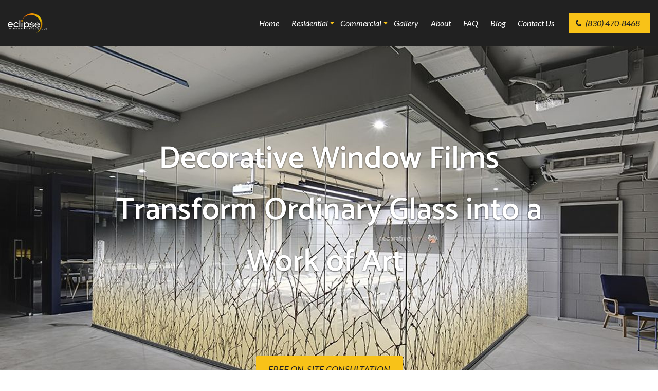

--- FILE ---
content_type: text/html
request_url: https://txwindowtint.com/frosted-and-decorative-film
body_size: 38386
content:
<!DOCTYPE html><html lang="en"><head><link rel="preconnect" href="https://fonts.gstatic.com/" crossorigin=""><link rel="preconnect" href="https://components.mywebsitebuilder.com/" crossorigin=""><link rel="preconnect" href="https://in-app.mywebsitebuilder.com/" crossorigin=""><meta name="viewport" content="width=device-width,maximum-scale=1,minimum-scale=1,initial-scale=1,viewport-fit=cover"><meta charset="utf-8"><meta http-equiv="content-language" content="en"><meta name="description" content="Frosted and decorative window films offer the sophisticated appearance of designer glass without the steep cost. There are hundreds of commercial options available, featuring a variety of patterns, textures, colors, levels of opacity, and more."><title>Your New Braunfels Office Deserves Decorative Window Film - Eclipse Window Tinting LLC</title><link href="https://components.mywebsitebuilder.com/fonts/font-awesome.css" rel="stylesheet"><meta property="og:title" content="Your New Braunfels Office Deserves Decorative Window Film"><meta property="og:description" content="Frosted and decorative window films offer the sophisticated appearance of designer glass without the steep cost. There are hundreds of commercial options available, featuring a variety of patterns, textures, colors, levels of opacity, and more."><meta property="og:type" content="website"><meta property="twitter:title" content="Your New Braunfels Office Deserves Decorative Window Film"><meta property="twitter:description" content="Frosted and decorative window films offer the sophisticated appearance of designer glass without the steep cost. There are hundreds of commercial options available, featuring a variety of patterns, textures, colors, levels of opacity, and more."><link prefetch="" prerender="/about-casper-cloaking-film"><link prefetch="" prerender="/about-safety-and-security-film"><link prefetch="" prerender="/about-decorative-window-film"><link prefetch="" prerender="/about-solar-control-window-tint-film"><link prefetch="" prerender="/all-blogs"><link prefetch="" prerender="/business-window-tint"><link prefetch="" prerender="/home-window-tint"><link prefetch="" prerender="/safety-and-security-window-films-for-home-or-office"><link prefetch="" prerender="/frosted-and-decorative-films-for-home-and-office"><link prefetch="" prerender="/commercial-gallery"><link prefetch="" prerender="/frosted-and-decorative-office-window-tint"><link prefetch="" prerender="/frosted-and-decorative-home-window-tint"><link prefetch="" prerender="/residential-gallery"><link prefetch="" prerender="/safety-and-secuirty-films"><link prefetch="" prerender="/casper-cloaking-film"><link prefetch="" prerender="/solar-control-window-tint"><link prefetch="" prerender="/safety-film"><link prefetch="" prerender="/frosted-decorative-films"><link prefetch="" prerender="/solar-control-window-tinting"><link prefetch="" prerender="/commercial"><link prefetch="" prerender="/residential"><link prefetch="" prerender="/all-blogs/post"><link prefetch="" prerender="/contact-us"><link prefetch="" prerender="/blog"><link prefetch="" prerender="/faq"><link prefetch="" prerender="/about"><link prefetch="" prerender="/gallery"><link prefetch="" prerender="/">
<!-- Fraud Blocker Tracker -->
<script type="text/javascript">
  (function () {
    var s = document.createElement("script"), 
      h = document.head;
    s.async = 1;
    s.src = "https://monitor.fraudblocker.com/fbt.js?sid=c9u8A4L02fA3fJF0HboE0";
    h.appendChild(s);
  })();
</script>
<noscript>
  <a href="https://fraudblocker.com" rel="nofollow">
    <img src="https://monitor.fraudblocker.com/fbt.gif?sid=c9u8A4L02fA3fJF0HboE0" alt="Fraud Blocker">
  </a>
</noscript>
<!-- End Fraud Blocker Tracker -->

<!-- Google tag (gtag.js) -->
<script async="" src="https://www.googletagmanager.com/gtag/js?id=G-BVD2ZFX7CT"></script>
<script>
  window.dataLayer = window.dataLayer || [];
  function gtag(){dataLayer.push(arguments);}
  gtag('js', new Date());

  gtag('config', 'G-BVD2ZFX7CT');
</script>

<!-- Event snippet for Website Contact Form conversion page -->
<script>
  gtag('event', 'conversion', {
      'send_to': 'AW-973662184/ehOuCKbb3eAZEOjPo9AD',
      'value': 1000.0,
      'currency': 'USD'
  });
</script>

<script type="text/javascript">
    (function(c,l,a,r,i,t,y){
        c[a]=c[a]||function(){(c[a].q=c[a].q||[]).push(arguments)};
        t=l.createElement(r);t.async=1;t.src="https://www.clarity.ms/tag/"+i;
        y=l.getElementsByTagName(r)[0];y.parentNode.insertBefore(t,y);
    })(window, document, "clarity", "script", "pczwom96vh");
</script><link href="https://gfonts-proxy.wzdev.co/css?display=swap&amp;family=Catamaran:600,400,700|Lato:400italic,400,700" rel="stylesheet"><style>:root{--kv-ee-heading-font-family:Catamaran;--kv-ee-heading-font-weight:600;--kv-ee-heading-font-style:normal;--kv-ee-body-font-family:Lato;--kv-ee-body-font-weight:400;--kv-ee-body-font-style:italic;--kv-ee-font-size-factor:1.125;--kv-ee-font-size:112.5%;--kv-ee-global-font-size-factor:var(--kv-ee-font-size-factor,1)}@-ms-viewport{width:device-width}html{box-sizing:border-box;-ms-overflow-style:scrollbar}*,::after,::before{box-sizing:inherit}.kv-main .kv-ee-container{width:100%;padding-right:15px;padding-left:15px;margin-right:auto;margin-left:auto}@media(min-width:576px){.kv-main .kv-ee-container{max-width:540px}}@media(min-width:768px){.kv-main .kv-ee-container{max-width:80%}}@media(min-width:992px){.kv-main .kv-ee-container{max-width:75%}}@media(min-width:1200px){.kv-main .kv-ee-container{max-width:70%}}@media(min-width:1440px){.kv-main .kv-ee-container{max-width:65%}}@media(min-width:1758px){.kv-main .kv-ee-container{max-width:1200px}}.kv-main .kv-ee-container-fluid{width:100%;padding-right:15px;padding-left:15px;margin-right:auto;margin-left:auto}.kv-main .kv-ee-row{display:flex;flex-wrap:wrap;margin-right:-15px;margin-left:-15px}.kv-main .kv-ee-no-gutters{margin-right:0;margin-left:0}.kv-main .kv-ee-no-gutters>.kv-ee-col,.kv-main .kv-ee-no-gutters>[class*=col-]{padding-right:0;padding-left:0}.kv-main .kv-ee-col,.kv-main .kv-ee-col-1,.kv-main .kv-ee-col-10,.kv-main .kv-ee-col-11,.kv-main .kv-ee-col-12,.kv-main .kv-ee-col-2,.kv-main .kv-ee-col-3,.kv-main .kv-ee-col-4,.kv-main .kv-ee-col-5,.kv-main .kv-ee-col-6,.kv-main .kv-ee-col-7,.kv-main .kv-ee-col-8,.kv-main .kv-ee-col-9,.kv-main .kv-ee-col-auto,.kv-main .kv-ee-col-lg,.kv-main .kv-ee-col-lg-1,.kv-main .kv-ee-col-lg-10,.kv-main .kv-ee-col-lg-11,.kv-main .kv-ee-col-lg-12,.kv-main .kv-ee-col-lg-2,.kv-main .kv-ee-col-lg-3,.kv-main .kv-ee-col-lg-4,.kv-main .kv-ee-col-lg-5,.kv-main .kv-ee-col-lg-6,.kv-main .kv-ee-col-lg-7,.kv-main .kv-ee-col-lg-8,.kv-main .kv-ee-col-lg-9,.kv-main .kv-ee-col-lg-auto,.kv-main .kv-ee-col-md,.kv-main .kv-ee-col-md-1,.kv-main .kv-ee-col-md-10,.kv-main .kv-ee-col-md-11,.kv-main .kv-ee-col-md-12,.kv-main .kv-ee-col-md-2,.kv-main .kv-ee-col-md-3,.kv-main .kv-ee-col-md-4,.kv-main .kv-ee-col-md-5,.kv-main .kv-ee-col-md-6,.kv-main .kv-ee-col-md-7,.kv-main .kv-ee-col-md-8,.kv-main .kv-ee-col-md-9,.kv-main .kv-ee-col-md-auto,.kv-main .kv-ee-col-sm,.kv-main .kv-ee-col-sm-1,.kv-main .kv-ee-col-sm-10,.kv-main .kv-ee-col-sm-11,.kv-main .kv-ee-col-sm-12,.kv-main .kv-ee-col-sm-2,.kv-main .kv-ee-col-sm-3,.kv-main .kv-ee-col-sm-4,.kv-main .kv-ee-col-sm-5,.kv-main .kv-ee-col-sm-6,.kv-main .kv-ee-col-sm-7,.kv-main .kv-ee-col-sm-8,.kv-main .kv-ee-col-sm-9,.kv-main .kv-ee-col-sm-auto,.kv-main .kv-ee-col-xl,.kv-main .kv-ee-col-xl-1,.kv-main .kv-ee-col-xl-10,.kv-main .kv-ee-col-xl-11,.kv-main .kv-ee-col-xl-12,.kv-main .kv-ee-col-xl-2,.kv-main .kv-ee-col-xl-3,.kv-main .kv-ee-col-xl-4,.kv-main .kv-ee-col-xl-5,.kv-main .kv-ee-col-xl-6,.kv-main .kv-ee-col-xl-7,.kv-main .kv-ee-col-xl-8,.kv-main .kv-ee-col-xl-9,.kv-main .kv-ee-col-xl-auto,.kv-main .kv-ee-col-xxl,.kv-main .kv-ee-col-xxl-1,.kv-main .kv-ee-col-xxl-10,.kv-main .kv-ee-col-xxl-11,.kv-main .kv-ee-col-xxl-12,.kv-main .kv-ee-col-xxl-2,.kv-main .kv-ee-col-xxl-3,.kv-main .kv-ee-col-xxl-4,.kv-main .kv-ee-col-xxl-5,.kv-main .kv-ee-col-xxl-6,.kv-main .kv-ee-col-xxl-7,.kv-main .kv-ee-col-xxl-8,.kv-main .kv-ee-col-xxl-9,.kv-main .kv-ee-col-xxl-auto,.kv-main .kv-ee-col-xxxl,.kv-main .kv-ee-col-xxxl-1,.kv-main .kv-ee-col-xxxl-10,.kv-main .kv-ee-col-xxxl-11,.kv-main .kv-ee-col-xxxl-12,.kv-main .kv-ee-col-xxxl-2,.kv-main .kv-ee-col-xxxl-3,.kv-main .kv-ee-col-xxxl-4,.kv-main .kv-ee-col-xxxl-5,.kv-main .kv-ee-col-xxxl-6,.kv-main .kv-ee-col-xxxl-7,.kv-main .kv-ee-col-xxxl-8,.kv-main .kv-ee-col-xxxl-9,.kv-main .kv-ee-col-xxxl-auto{flex:none;max-width:none;position:relative;width:100%;min-height:1px;padding-right:15px;padding-left:15px}.kv-main .kv-ee-col{flex-basis:0;flex-grow:1;max-width:100%}.kv-main .kv-ee-col-auto{flex:0 0 auto;width:auto;max-width:none}.kv-main .kv-ee-col-1{flex:0 0 8.33333%;max-width:8.33333%}.kv-main .kv-ee-col-2{flex:0 0 16.66667%;max-width:16.66667%}.kv-main .kv-ee-col-3{flex:0 0 25%;max-width:25%}.kv-main .kv-ee-col-4{flex:0 0 33.33333%;max-width:33.33333%}.kv-main .kv-ee-col-5{flex:0 0 41.66667%;max-width:41.66667%}.kv-main .kv-ee-col-6{flex:0 0 50%;max-width:50%}.kv-main .kv-ee-col-7{flex:0 0 58.33333%;max-width:58.33333%}.kv-main .kv-ee-col-8{flex:0 0 66.66667%;max-width:66.66667%}.kv-main .kv-ee-col-9{flex:0 0 75%;max-width:75%}.kv-main .kv-ee-col-10{flex:0 0 83.33333%;max-width:83.33333%}.kv-main .kv-ee-col-11{flex:0 0 91.66667%;max-width:91.66667%}.kv-main .kv-ee-col-12{flex:0 0 100%;max-width:100%}.kv-main .kv-ee-order-first{order:-1}.kv-main .kv-ee-order-last{order:13}.kv-main .kv-ee-order-0{order:0}.kv-main .kv-ee-order-1{order:1}.kv-main .kv-ee-order-2{order:2}.kv-main .kv-ee-order-3{order:3}.kv-main .kv-ee-order-4{order:4}.kv-main .kv-ee-order-5{order:5}.kv-main .kv-ee-order-6{order:6}.kv-main .kv-ee-order-7{order:7}.kv-main .kv-ee-order-8{order:8}.kv-main .kv-ee-order-9{order:9}.kv-main .kv-ee-order-10{order:10}.kv-main .kv-ee-order-11{order:11}.kv-main .kv-ee-order-12{order:12}.kv-main .kv-ee-offset-1{margin-left:8.33333%}.kv-main .kv-ee-offset-2{margin-left:16.66667%}.kv-main .kv-ee-offset-3{margin-left:25%}.kv-main .kv-ee-offset-4{margin-left:33.33333%}.kv-main .kv-ee-offset-5{margin-left:41.66667%}.kv-main .kv-ee-offset-6{margin-left:50%}.kv-main .kv-ee-offset-7{margin-left:58.33333%}.kv-main .kv-ee-offset-8{margin-left:66.66667%}.kv-main .kv-ee-offset-9{margin-left:75%}.kv-main .kv-ee-offset-10{margin-left:83.33333%}.kv-main .kv-ee-offset-11{margin-left:91.66667%}@media(min-width:576px){.kv-main .kv-ee-col-sm{flex-basis:0;flex-grow:1;max-width:100%}.kv-main .kv-ee-col-sm-auto{flex:0 0 auto;width:auto;max-width:none}.kv-main .kv-ee-col-sm-1{flex:0 0 8.33333%;max-width:8.33333%}.kv-main .kv-ee-col-sm-2{flex:0 0 16.66667%;max-width:16.66667%}.kv-main .kv-ee-col-sm-3{flex:0 0 25%;max-width:25%}.kv-main .kv-ee-col-sm-4{flex:0 0 33.33333%;max-width:33.33333%}.kv-main .kv-ee-col-sm-5{flex:0 0 41.66667%;max-width:41.66667%}.kv-main .kv-ee-col-sm-6{flex:0 0 50%;max-width:50%}.kv-main .kv-ee-col-sm-7{flex:0 0 58.33333%;max-width:58.33333%}.kv-main .kv-ee-col-sm-8{flex:0 0 66.66667%;max-width:66.66667%}.kv-main .kv-ee-col-sm-9{flex:0 0 75%;max-width:75%}.kv-main .kv-ee-col-sm-10{flex:0 0 83.33333%;max-width:83.33333%}.kv-main .kv-ee-col-sm-11{flex:0 0 91.66667%;max-width:91.66667%}.kv-main .kv-ee-col-sm-12{flex:0 0 100%;max-width:100%}.kv-main .kv-ee-order-sm-first{order:-1}.kv-main .kv-ee-order-sm-last{order:13}.kv-main .kv-ee-order-sm-0{order:0}.kv-main .kv-ee-order-sm-1{order:1}.kv-main .kv-ee-order-sm-2{order:2}.kv-main .kv-ee-order-sm-3{order:3}.kv-main .kv-ee-order-sm-4{order:4}.kv-main .kv-ee-order-sm-5{order:5}.kv-main .kv-ee-order-sm-6{order:6}.kv-main .kv-ee-order-sm-7{order:7}.kv-main .kv-ee-order-sm-8{order:8}.kv-main .kv-ee-order-sm-9{order:9}.kv-main .kv-ee-order-sm-10{order:10}.kv-main .kv-ee-order-sm-11{order:11}.kv-main .kv-ee-order-sm-12{order:12}.kv-main .kv-ee-offset-sm-0{margin-left:0}.kv-main .kv-ee-offset-sm-1{margin-left:8.33333%}.kv-main .kv-ee-offset-sm-2{margin-left:16.66667%}.kv-main .kv-ee-offset-sm-3{margin-left:25%}.kv-main .kv-ee-offset-sm-4{margin-left:33.33333%}.kv-main .kv-ee-offset-sm-5{margin-left:41.66667%}.kv-main .kv-ee-offset-sm-6{margin-left:50%}.kv-main .kv-ee-offset-sm-7{margin-left:58.33333%}.kv-main .kv-ee-offset-sm-8{margin-left:66.66667%}.kv-main .kv-ee-offset-sm-9{margin-left:75%}.kv-main .kv-ee-offset-sm-10{margin-left:83.33333%}.kv-main .kv-ee-offset-sm-11{margin-left:91.66667%}}@media(min-width:768px){.kv-main .kv-ee-col-md{flex-basis:0;flex-grow:1;max-width:100%}.kv-main .kv-ee-col-md-auto{flex:0 0 auto;width:auto;max-width:none}.kv-main .kv-ee-col-md-1{flex:0 0 8.33333%;max-width:8.33333%}.kv-main .kv-ee-col-md-2{flex:0 0 16.66667%;max-width:16.66667%}.kv-main .kv-ee-col-md-3{flex:0 0 25%;max-width:25%}.kv-main .kv-ee-col-md-4{flex:0 0 33.33333%;max-width:33.33333%}.kv-main .kv-ee-col-md-5{flex:0 0 41.66667%;max-width:41.66667%}.kv-main .kv-ee-col-md-6{flex:0 0 50%;max-width:50%}.kv-main .kv-ee-col-md-7{flex:0 0 58.33333%;max-width:58.33333%}.kv-main .kv-ee-col-md-8{flex:0 0 66.66667%;max-width:66.66667%}.kv-main .kv-ee-col-md-9{flex:0 0 75%;max-width:75%}.kv-main .kv-ee-col-md-10{flex:0 0 83.33333%;max-width:83.33333%}.kv-main .kv-ee-col-md-11{flex:0 0 91.66667%;max-width:91.66667%}.kv-main .kv-ee-col-md-12{flex:0 0 100%;max-width:100%}.kv-main .kv-ee-order-md-first{order:-1}.kv-main .kv-ee-order-md-last{order:13}.kv-main .kv-ee-order-md-0{order:0}.kv-main .kv-ee-order-md-1{order:1}.kv-main .kv-ee-order-md-2{order:2}.kv-main .kv-ee-order-md-3{order:3}.kv-main .kv-ee-order-md-4{order:4}.kv-main .kv-ee-order-md-5{order:5}.kv-main .kv-ee-order-md-6{order:6}.kv-main .kv-ee-order-md-7{order:7}.kv-main .kv-ee-order-md-8{order:8}.kv-main .kv-ee-order-md-9{order:9}.kv-main .kv-ee-order-md-10{order:10}.kv-main .kv-ee-order-md-11{order:11}.kv-main .kv-ee-order-md-12{order:12}.kv-main .kv-ee-offset-md-0{margin-left:0}.kv-main .kv-ee-offset-md-1{margin-left:8.33333%}.kv-main .kv-ee-offset-md-2{margin-left:16.66667%}.kv-main .kv-ee-offset-md-3{margin-left:25%}.kv-main .kv-ee-offset-md-4{margin-left:33.33333%}.kv-main .kv-ee-offset-md-5{margin-left:41.66667%}.kv-main .kv-ee-offset-md-6{margin-left:50%}.kv-main .kv-ee-offset-md-7{margin-left:58.33333%}.kv-main .kv-ee-offset-md-8{margin-left:66.66667%}.kv-main .kv-ee-offset-md-9{margin-left:75%}.kv-main .kv-ee-offset-md-10{margin-left:83.33333%}.kv-main .kv-ee-offset-md-11{margin-left:91.66667%}}@media(min-width:992px){.kv-main .kv-ee-col-lg{flex-basis:0;flex-grow:1;max-width:100%}.kv-main .kv-ee-col-lg-auto{flex:0 0 auto;width:auto;max-width:none}.kv-main .kv-ee-col-lg-1{flex:0 0 8.33333%;max-width:8.33333%}.kv-main .kv-ee-col-lg-2{flex:0 0 16.66667%;max-width:16.66667%}.kv-main .kv-ee-col-lg-3{flex:0 0 25%;max-width:25%}.kv-main .kv-ee-col-lg-4{flex:0 0 33.33333%;max-width:33.33333%}.kv-main .kv-ee-col-lg-5{flex:0 0 41.66667%;max-width:41.66667%}.kv-main .kv-ee-col-lg-6{flex:0 0 50%;max-width:50%}.kv-main .kv-ee-col-lg-7{flex:0 0 58.33333%;max-width:58.33333%}.kv-main .kv-ee-col-lg-8{flex:0 0 66.66667%;max-width:66.66667%}.kv-main .kv-ee-col-lg-9{flex:0 0 75%;max-width:75%}.kv-main .kv-ee-col-lg-10{flex:0 0 83.33333%;max-width:83.33333%}.kv-main .kv-ee-col-lg-11{flex:0 0 91.66667%;max-width:91.66667%}.kv-main .kv-ee-col-lg-12{flex:0 0 100%;max-width:100%}.kv-main .kv-ee-order-lg-first{order:-1}.kv-main .kv-ee-order-lg-last{order:13}.kv-main .kv-ee-order-lg-0{order:0}.kv-main .kv-ee-order-lg-1{order:1}.kv-main .kv-ee-order-lg-2{order:2}.kv-main .kv-ee-order-lg-3{order:3}.kv-main .kv-ee-order-lg-4{order:4}.kv-main .kv-ee-order-lg-5{order:5}.kv-main .kv-ee-order-lg-6{order:6}.kv-main .kv-ee-order-lg-7{order:7}.kv-main .kv-ee-order-lg-8{order:8}.kv-main .kv-ee-order-lg-9{order:9}.kv-main .kv-ee-order-lg-10{order:10}.kv-main .kv-ee-order-lg-11{order:11}.kv-main .kv-ee-order-lg-12{order:12}.kv-main .kv-ee-offset-lg-0{margin-left:0}.kv-main .kv-ee-offset-lg-1{margin-left:8.33333%}.kv-main .kv-ee-offset-lg-2{margin-left:16.66667%}.kv-main .kv-ee-offset-lg-3{margin-left:25%}.kv-main .kv-ee-offset-lg-4{margin-left:33.33333%}.kv-main .kv-ee-offset-lg-5{margin-left:41.66667%}.kv-main .kv-ee-offset-lg-6{margin-left:50%}.kv-main .kv-ee-offset-lg-7{margin-left:58.33333%}.kv-main .kv-ee-offset-lg-8{margin-left:66.66667%}.kv-main .kv-ee-offset-lg-9{margin-left:75%}.kv-main .kv-ee-offset-lg-10{margin-left:83.33333%}.kv-main .kv-ee-offset-lg-11{margin-left:91.66667%}}@media(min-width:1200px){.kv-main .kv-ee-col-xl{flex-basis:0;flex-grow:1;max-width:100%}.kv-main .kv-ee-col-xl-auto{flex:0 0 auto;width:auto;max-width:none}.kv-main .kv-ee-col-xl-1{flex:0 0 8.33333%;max-width:8.33333%}.kv-main .kv-ee-col-xl-2{flex:0 0 16.66667%;max-width:16.66667%}.kv-main .kv-ee-col-xl-3{flex:0 0 25%;max-width:25%}.kv-main .kv-ee-col-xl-4{flex:0 0 33.33333%;max-width:33.33333%}.kv-main .kv-ee-col-xl-5{flex:0 0 41.66667%;max-width:41.66667%}.kv-main .kv-ee-col-xl-6{flex:0 0 50%;max-width:50%}.kv-main .kv-ee-col-xl-7{flex:0 0 58.33333%;max-width:58.33333%}.kv-main .kv-ee-col-xl-8{flex:0 0 66.66667%;max-width:66.66667%}.kv-main .kv-ee-col-xl-9{flex:0 0 75%;max-width:75%}.kv-main .kv-ee-col-xl-10{flex:0 0 83.33333%;max-width:83.33333%}.kv-main .kv-ee-col-xl-11{flex:0 0 91.66667%;max-width:91.66667%}.kv-main .kv-ee-col-xl-12{flex:0 0 100%;max-width:100%}.kv-main .kv-ee-order-xl-first{order:-1}.kv-main .kv-ee-order-xl-last{order:13}.kv-main .kv-ee-order-xl-0{order:0}.kv-main .kv-ee-order-xl-1{order:1}.kv-main .kv-ee-order-xl-2{order:2}.kv-main .kv-ee-order-xl-3{order:3}.kv-main .kv-ee-order-xl-4{order:4}.kv-main .kv-ee-order-xl-5{order:5}.kv-main .kv-ee-order-xl-6{order:6}.kv-main .kv-ee-order-xl-7{order:7}.kv-main .kv-ee-order-xl-8{order:8}.kv-main .kv-ee-order-xl-9{order:9}.kv-main .kv-ee-order-xl-10{order:10}.kv-main .kv-ee-order-xl-11{order:11}.kv-main .kv-ee-order-xl-12{order:12}.kv-main .kv-ee-offset-xl-0{margin-left:0}.kv-main .kv-ee-offset-xl-1{margin-left:8.33333%}.kv-main .kv-ee-offset-xl-2{margin-left:16.66667%}.kv-main .kv-ee-offset-xl-3{margin-left:25%}.kv-main .kv-ee-offset-xl-4{margin-left:33.33333%}.kv-main .kv-ee-offset-xl-5{margin-left:41.66667%}.kv-main .kv-ee-offset-xl-6{margin-left:50%}.kv-main .kv-ee-offset-xl-7{margin-left:58.33333%}.kv-main .kv-ee-offset-xl-8{margin-left:66.66667%}.kv-main .kv-ee-offset-xl-9{margin-left:75%}.kv-main .kv-ee-offset-xl-10{margin-left:83.33333%}.kv-main .kv-ee-offset-xl-11{margin-left:91.66667%}}.kv-main .kv-ee-d-none{display:none!important}.kv-main .kv-ee-d-inline{display:inline!important}.kv-main .kv-ee-d-inline-block{display:inline-block!important}.kv-main .kv-ee-d-block{display:block!important}.kv-main .kv-ee-d-table{display:table!important}.kv-main .kv-ee-d-table-row{display:table-row!important}.kv-main .kv-ee-d-table-cell{display:table-cell!important}.kv-main .kv-ee-d-flex{display:flex!important}.kv-main .kv-ee-d-inline-flex{display:inline-flex!important}@media(min-width:576px){.kv-main .kv-ee-d-sm-none{display:none!important}.kv-main .kv-ee-d-sm-inline{display:inline!important}.kv-main .kv-ee-d-sm-inline-block{display:inline-block!important}.kv-main .kv-ee-d-sm-block{display:block!important}.kv-main .kv-ee-d-sm-table{display:table!important}.kv-main .kv-ee-d-sm-table-row{display:table-row!important}.kv-main .kv-ee-d-sm-table-cell{display:table-cell!important}.kv-main .kv-ee-d-sm-flex{display:flex!important}.kv-main .kv-ee-d-sm-inline-flex{display:inline-flex!important}}@media(min-width:768px){.kv-main .kv-ee-d-md-none{display:none!important}.kv-main .kv-ee-d-md-inline{display:inline!important}.kv-main .kv-ee-d-md-inline-block{display:inline-block!important}.kv-main .kv-ee-d-md-block{display:block!important}.kv-main .kv-ee-d-md-table{display:table!important}.kv-main .kv-ee-d-md-table-row{display:table-row!important}.kv-main .kv-ee-d-md-table-cell{display:table-cell!important}.kv-main .kv-ee-d-md-flex{display:flex!important}.kv-main .kv-ee-d-md-inline-flex{display:inline-flex!important}}@media(min-width:992px){.kv-main .kv-ee-d-lg-none{display:none!important}.kv-main .kv-ee-d-lg-inline{display:inline!important}.kv-main .kv-ee-d-lg-inline-block{display:inline-block!important}.kv-main .kv-ee-d-lg-block{display:block!important}.kv-main .kv-ee-d-lg-table{display:table!important}.kv-main .kv-ee-d-lg-table-row{display:table-row!important}.kv-main .kv-ee-d-lg-table-cell{display:table-cell!important}.kv-main .kv-ee-d-lg-flex{display:flex!important}.kv-main .kv-ee-d-lg-inline-flex{display:inline-flex!important}}@media(min-width:1200px){.kv-main .kv-ee-d-xl-none{display:none!important}.kv-main .kv-ee-d-xl-inline{display:inline!important}.kv-main .kv-ee-d-xl-inline-block{display:inline-block!important}.kv-main .kv-ee-d-xl-block{display:block!important}.kv-main .kv-ee-d-xl-table{display:table!important}.kv-main .kv-ee-d-xl-table-row{display:table-row!important}.kv-main .kv-ee-d-xl-table-cell{display:table-cell!important}.kv-main .kv-ee-d-xl-flex{display:flex!important}.kv-main .kv-ee-d-xl-inline-flex{display:inline-flex!important}}@media(min-width:1440px){.kv-main .kv-ee-col-xxl{flex-basis:0;flex-grow:1;max-width:100%}.kv-main .kv-ee-col-xxl-auto{flex:0 0 auto;width:auto;max-width:none}.kv-main .kv-ee-col-xxl-1{flex:0 0 8.33333%;max-width:8.33333%}.kv-main .kv-ee-col-xxl-2{flex:0 0 16.66667%;max-width:16.66667%}.kv-main .kv-ee-col-xxl-3{flex:0 0 25%;max-width:25%}.kv-main .kv-ee-col-xxl-4{flex:0 0 33.33333%;max-width:33.33333%}.kv-main .kv-ee-col-xxl-5{flex:0 0 41.66667%;max-width:41.66667%}.kv-main .kv-ee-col-xxl-6{flex:0 0 50%;max-width:50%}.kv-main .kv-ee-col-xxl-7{flex:0 0 58.33333%;max-width:58.33333%}.kv-main .kv-ee-col-xxl-8{flex:0 0 66.66667%;max-width:66.66667%}.kv-main .kv-ee-col-xxl-9{flex:0 0 75%;max-width:75%}.kv-main .kv-ee-col-xxl-10{flex:0 0 83.33333%;max-width:83.33333%}.kv-main .kv-ee-col-xxl-11{flex:0 0 91.66667%;max-width:91.66667%}.kv-main .kv-ee-col-xxl-12{flex:0 0 100%;max-width:100%}.kv-main .kv-ee-order-xxl-first{order:-1}.kv-main .kv-ee-order-xxl-last{order:13}.kv-main .kv-ee-order-xxl-0{order:0}.kv-main .kv-ee-order-xxl-1{order:1}.kv-main .kv-ee-order-xxl-2{order:2}.kv-main .kv-ee-order-xxl-3{order:3}.kv-main .kv-ee-order-xxl-4{order:4}.kv-main .kv-ee-order-xxl-5{order:5}.kv-main .kv-ee-order-xxl-6{order:6}.kv-main .kv-ee-order-xxl-7{order:7}.kv-main .kv-ee-order-xxl-8{order:8}.kv-main .kv-ee-order-xxl-9{order:9}.kv-main .kv-ee-order-xxl-10{order:10}.kv-main .kv-ee-order-xxl-11{order:11}.kv-main .kv-ee-order-xxl-12{order:12}.kv-main .kv-ee-offset-xxl-0{margin-left:0}.kv-main .kv-ee-offset-xxl-1{margin-left:8.33333%}.kv-main .kv-ee-offset-xxl-2{margin-left:16.66667%}.kv-main .kv-ee-offset-xxl-3{margin-left:25%}.kv-main .kv-ee-offset-xxl-4{margin-left:33.33333%}.kv-main .kv-ee-offset-xxl-5{margin-left:41.66667%}.kv-main .kv-ee-offset-xxl-6{margin-left:50%}.kv-main .kv-ee-offset-xxl-7{margin-left:58.33333%}.kv-main .kv-ee-offset-xxl-8{margin-left:66.66667%}.kv-main .kv-ee-offset-xxl-9{margin-left:75%}.kv-main .kv-ee-offset-xxl-10{margin-left:83.33333%}.kv-main .kv-ee-offset-xxl-11{margin-left:91.66667%}.kv-main .kv-ee-d-xxl-none{display:none!important}.kv-main .kv-ee-d-xxl-inline{display:inline!important}.kv-main .kv-ee-d-xxl-inline-block{display:inline-block!important}.kv-main .kv-ee-d-xxl-block{display:block!important}.kv-main .kv-ee-d-xxl-table{display:table!important}.kv-main .kv-ee-d-xxl-table-row{display:table-row!important}.kv-main .kv-ee-d-xxl-table-cell{display:table-cell!important}.kv-main .kv-ee-d-xxl-flex{display:flex!important}.kv-main .kv-ee-d-xxl-inline-flex{display:inline-flex!important}}@media(min-width:1758px){.kv-main .kv-ee-col-xxxl{flex-basis:0;flex-grow:1;max-width:100%}.kv-main .kv-ee-col-xxxl-auto{flex:0 0 auto;width:auto;max-width:none}.kv-main .kv-ee-col-xxxl-1{flex:0 0 8.33333%;max-width:8.33333%}.kv-main .kv-ee-col-xxxl-2{flex:0 0 16.66667%;max-width:16.66667%}.kv-main .kv-ee-col-xxxl-3{flex:0 0 25%;max-width:25%}.kv-main .kv-ee-col-xxxl-4{flex:0 0 33.33333%;max-width:33.33333%}.kv-main .kv-ee-col-xxxl-5{flex:0 0 41.66667%;max-width:41.66667%}.kv-main .kv-ee-col-xxxl-6{flex:0 0 50%;max-width:50%}.kv-main .kv-ee-col-xxxl-7{flex:0 0 58.33333%;max-width:58.33333%}.kv-main .kv-ee-col-xxxl-8{flex:0 0 66.66667%;max-width:66.66667%}.kv-main .kv-ee-col-xxxl-9{flex:0 0 75%;max-width:75%}.kv-main .kv-ee-col-xxxl-10{flex:0 0 83.33333%;max-width:83.33333%}.kv-main .kv-ee-col-xxxl-11{flex:0 0 91.66667%;max-width:91.66667%}.kv-main .kv-ee-col-xxxl-12{flex:0 0 100%;max-width:100%}.kv-main .kv-ee-order-xxxl-first{order:-1}.kv-main .kv-ee-order-xxxl-last{order:13}.kv-main .kv-ee-order-xxxl-0{order:0}.kv-main .kv-ee-order-xxxl-1{order:1}.kv-main .kv-ee-order-xxxl-2{order:2}.kv-main .kv-ee-order-xxxl-3{order:3}.kv-main .kv-ee-order-xxxl-4{order:4}.kv-main .kv-ee-order-xxxl-5{order:5}.kv-main .kv-ee-order-xxxl-6{order:6}.kv-main .kv-ee-order-xxxl-7{order:7}.kv-main .kv-ee-order-xxxl-8{order:8}.kv-main .kv-ee-order-xxxl-9{order:9}.kv-main .kv-ee-order-xxxl-10{order:10}.kv-main .kv-ee-order-xxxl-11{order:11}.kv-main .kv-ee-order-xxxl-12{order:12}.kv-main .kv-ee-offset-xxxl-0{margin-left:0}.kv-main .kv-ee-offset-xxxl-1{margin-left:8.33333%}.kv-main .kv-ee-offset-xxxl-2{margin-left:16.66667%}.kv-main .kv-ee-offset-xxxl-3{margin-left:25%}.kv-main .kv-ee-offset-xxxl-4{margin-left:33.33333%}.kv-main .kv-ee-offset-xxxl-5{margin-left:41.66667%}.kv-main .kv-ee-offset-xxxl-6{margin-left:50%}.kv-main .kv-ee-offset-xxxl-7{margin-left:58.33333%}.kv-main .kv-ee-offset-xxxl-8{margin-left:66.66667%}.kv-main .kv-ee-offset-xxxl-9{margin-left:75%}.kv-main .kv-ee-offset-xxxl-10{margin-left:83.33333%}.kv-main .kv-ee-offset-xxxl-11{margin-left:91.66667%}.kv-main .kv-ee-d-xxxl-none{display:none!important}.kv-main .kv-ee-d-xxxl-inline{display:inline!important}.kv-main .kv-ee-d-xxxl-inline-block{display:inline-block!important}.kv-main .kv-ee-d-xxxl-block{display:block!important}.kv-main .kv-ee-d-xxxl-table{display:table!important}.kv-main .kv-ee-d-xxxl-table-row{display:table-row!important}.kv-main .kv-ee-d-xxxl-table-cell{display:table-cell!important}.kv-main .kv-ee-d-xxxl-flex{display:flex!important}.kv-main .kv-ee-d-xxxl-inline-flex{display:inline-flex!important}}@media print{.kv-main .kv-ee-d-print-none{display:none!important}.kv-main .kv-ee-d-print-inline{display:inline!important}.kv-main .kv-ee-d-print-inline-block{display:inline-block!important}.kv-main .kv-ee-d-print-block{display:block!important}.kv-main .kv-ee-d-print-table{display:table!important}.kv-main .kv-ee-d-print-table-row{display:table-row!important}.kv-main .kv-ee-d-print-table-cell{display:table-cell!important}.kv-main .kv-ee-d-print-flex{display:flex!important}.kv-main .kv-ee-d-print-inline-flex{display:inline-flex!important}}.kv-main .kv-ee-flex-row{flex-direction:row!important}.kv-main .kv-ee-flex-column{flex-direction:column!important}.kv-main .kv-ee-flex-row-reverse{flex-direction:row-reverse!important}.kv-main .kv-ee-flex-column-reverse{flex-direction:column-reverse!important}.kv-main .kv-ee-flex-wrap{flex-wrap:wrap!important}.kv-main .kv-ee-flex-nowrap{flex-wrap:nowrap!important}.kv-main .kv-ee-flex-wrap-reverse{flex-wrap:wrap-reverse!important}.kv-main .kv-ee-flex-fill{flex:1 1 auto!important}.kv-main .kv-ee-flex-grow-0{flex-grow:0!important}.kv-main .kv-ee-flex-grow-1{flex-grow:1!important}.kv-main .kv-ee-flex-shrink-0{flex-shrink:0!important}.kv-main .kv-ee-flex-shrink-1{flex-shrink:1!important}.kv-main .kv-ee-justify-content-start{justify-content:flex-start!important}.kv-main .kv-ee-justify-content-end{justify-content:flex-end!important}.kv-main .kv-ee-justify-content-center{justify-content:center!important}.kv-main .kv-ee-justify-content-between{justify-content:space-between!important}.kv-main .kv-ee-justify-content-around{justify-content:space-around!important}.kv-main .kv-ee-align-items-start{align-items:flex-start!important}.kv-main .kv-ee-align-items-end{align-items:flex-end!important}.kv-main .kv-ee-align-items-center{align-items:center!important}.kv-main .kv-ee-align-items-baseline{align-items:baseline!important}.kv-main .kv-ee-align-items-stretch{align-items:stretch!important}.kv-main .kv-ee-align-content-start{align-content:flex-start!important}.kv-main .kv-ee-align-content-end{align-content:flex-end!important}.kv-main .kv-ee-align-content-center{align-content:center!important}.kv-main .kv-ee-align-content-between{align-content:space-between!important}.kv-main .kv-ee-align-content-around{align-content:space-around!important}.kv-main .kv-ee-align-content-stretch{align-content:stretch!important}.kv-main .kv-ee-align-self-auto{align-self:auto!important}.kv-main .kv-ee-align-self-start{align-self:flex-start!important}.kv-main .kv-ee-align-self-end{align-self:flex-end!important}.kv-main .kv-ee-align-self-center{align-self:center!important}.kv-main .kv-ee-align-self-baseline{align-self:baseline!important}.kv-main .kv-ee-align-self-stretch{align-self:stretch!important}@media(min-width:576px){.kv-main .kv-ee-flex-sm-row{flex-direction:row!important}.kv-main .kv-ee-flex-sm-column{flex-direction:column!important}.kv-main .kv-ee-flex-sm-row-reverse{flex-direction:row-reverse!important}.kv-main .kv-ee-flex-sm-column-reverse{flex-direction:column-reverse!important}.kv-main .kv-ee-flex-sm-wrap{flex-wrap:wrap!important}.kv-main .kv-ee-flex-sm-nowrap{flex-wrap:nowrap!important}.kv-main .kv-ee-flex-sm-wrap-reverse{flex-wrap:wrap-reverse!important}.kv-main .kv-ee-flex-sm-fill{flex:1 1 auto!important}.kv-main .kv-ee-flex-sm-grow-0{flex-grow:0!important}.kv-main .kv-ee-flex-sm-grow-1{flex-grow:1!important}.kv-main .kv-ee-flex-sm-shrink-0{flex-shrink:0!important}.kv-main .kv-ee-flex-sm-shrink-1{flex-shrink:1!important}.kv-main .kv-ee-justify-content-sm-start{justify-content:flex-start!important}.kv-main .kv-ee-justify-content-sm-end{justify-content:flex-end!important}.kv-main .kv-ee-justify-content-sm-center{justify-content:center!important}.kv-main .kv-ee-justify-content-sm-between{justify-content:space-between!important}.kv-main .kv-ee-justify-content-sm-around{justify-content:space-around!important}.kv-main .kv-ee-align-items-sm-start{align-items:flex-start!important}.kv-main .kv-ee-align-items-sm-end{align-items:flex-end!important}.kv-main .kv-ee-align-items-sm-center{align-items:center!important}.kv-main .kv-ee-align-items-sm-baseline{align-items:baseline!important}.kv-main .kv-ee-align-items-sm-stretch{align-items:stretch!important}.kv-main .kv-ee-align-content-sm-start{align-content:flex-start!important}.kv-main .kv-ee-align-content-sm-end{align-content:flex-end!important}.kv-main .kv-ee-align-content-sm-center{align-content:center!important}.kv-main .kv-ee-align-content-sm-between{align-content:space-between!important}.kv-main .kv-ee-align-content-sm-around{align-content:space-around!important}.kv-main .kv-ee-align-content-sm-stretch{align-content:stretch!important}.kv-main .kv-ee-align-self-sm-auto{align-self:auto!important}.kv-main .kv-ee-align-self-sm-start{align-self:flex-start!important}.kv-main .kv-ee-align-self-sm-end{align-self:flex-end!important}.kv-main .kv-ee-align-self-sm-center{align-self:center!important}.kv-main .kv-ee-align-self-sm-baseline{align-self:baseline!important}.kv-main .kv-ee-align-self-sm-stretch{align-self:stretch!important}}@media(min-width:768px){.kv-main .kv-ee-flex-md-row{flex-direction:row!important}.kv-main .kv-ee-flex-md-column{flex-direction:column!important}.kv-main .kv-ee-flex-md-row-reverse{flex-direction:row-reverse!important}.kv-main .kv-ee-flex-md-column-reverse{flex-direction:column-reverse!important}.kv-main .kv-ee-flex-md-wrap{flex-wrap:wrap!important}.kv-main .kv-ee-flex-md-nowrap{flex-wrap:nowrap!important}.kv-main .kv-ee-flex-md-wrap-reverse{flex-wrap:wrap-reverse!important}.kv-main .kv-ee-flex-md-fill{flex:1 1 auto!important}.kv-main .kv-ee-flex-md-grow-0{flex-grow:0!important}.kv-main .kv-ee-flex-md-grow-1{flex-grow:1!important}.kv-main .kv-ee-flex-md-shrink-0{flex-shrink:0!important}.kv-main .kv-ee-flex-md-shrink-1{flex-shrink:1!important}.kv-main .kv-ee-justify-content-md-start{justify-content:flex-start!important}.kv-main .kv-ee-justify-content-md-end{justify-content:flex-end!important}.kv-main .kv-ee-justify-content-md-center{justify-content:center!important}.kv-main .kv-ee-justify-content-md-between{justify-content:space-between!important}.kv-main .kv-ee-justify-content-md-around{justify-content:space-around!important}.kv-main .kv-ee-align-items-md-start{align-items:flex-start!important}.kv-main .kv-ee-align-items-md-end{align-items:flex-end!important}.kv-main .kv-ee-align-items-md-center{align-items:center!important}.kv-main .kv-ee-align-items-md-baseline{align-items:baseline!important}.kv-main .kv-ee-align-items-md-stretch{align-items:stretch!important}.kv-main .kv-ee-align-content-md-start{align-content:flex-start!important}.kv-main .kv-ee-align-content-md-end{align-content:flex-end!important}.kv-main .kv-ee-align-content-md-center{align-content:center!important}.kv-main .kv-ee-align-content-md-between{align-content:space-between!important}.kv-main .kv-ee-align-content-md-around{align-content:space-around!important}.kv-main .kv-ee-align-content-md-stretch{align-content:stretch!important}.kv-main .kv-ee-align-self-md-auto{align-self:auto!important}.kv-main .kv-ee-align-self-md-start{align-self:flex-start!important}.kv-main .kv-ee-align-self-md-end{align-self:flex-end!important}.kv-main .kv-ee-align-self-md-center{align-self:center!important}.kv-main .kv-ee-align-self-md-baseline{align-self:baseline!important}.kv-main .kv-ee-align-self-md-stretch{align-self:stretch!important}}@media(min-width:992px){.kv-main .kv-ee-flex-lg-row{flex-direction:row!important}.kv-main .kv-ee-flex-lg-column{flex-direction:column!important}.kv-main .kv-ee-flex-lg-row-reverse{flex-direction:row-reverse!important}.kv-main .kv-ee-flex-lg-column-reverse{flex-direction:column-reverse!important}.kv-main .kv-ee-flex-lg-wrap{flex-wrap:wrap!important}.kv-main .kv-ee-flex-lg-nowrap{flex-wrap:nowrap!important}.kv-main .kv-ee-flex-lg-wrap-reverse{flex-wrap:wrap-reverse!important}.kv-main .kv-ee-flex-lg-fill{flex:1 1 auto!important}.kv-main .kv-ee-flex-lg-grow-0{flex-grow:0!important}.kv-main .kv-ee-flex-lg-grow-1{flex-grow:1!important}.kv-main .kv-ee-flex-lg-shrink-0{flex-shrink:0!important}.kv-main .kv-ee-flex-lg-shrink-1{flex-shrink:1!important}.kv-main .kv-ee-justify-content-lg-start{justify-content:flex-start!important}.kv-main .kv-ee-justify-content-lg-end{justify-content:flex-end!important}.kv-main .kv-ee-justify-content-lg-center{justify-content:center!important}.kv-main .kv-ee-justify-content-lg-between{justify-content:space-between!important}.kv-main .kv-ee-justify-content-lg-around{justify-content:space-around!important}.kv-main .kv-ee-align-items-lg-start{align-items:flex-start!important}.kv-main .kv-ee-align-items-lg-end{align-items:flex-end!important}.kv-main .kv-ee-align-items-lg-center{align-items:center!important}.kv-main .kv-ee-align-items-lg-baseline{align-items:baseline!important}.kv-main .kv-ee-align-items-lg-stretch{align-items:stretch!important}.kv-main .kv-ee-align-content-lg-start{align-content:flex-start!important}.kv-main .kv-ee-align-content-lg-end{align-content:flex-end!important}.kv-main .kv-ee-align-content-lg-center{align-content:center!important}.kv-main .kv-ee-align-content-lg-between{align-content:space-between!important}.kv-main .kv-ee-align-content-lg-around{align-content:space-around!important}.kv-main .kv-ee-align-content-lg-stretch{align-content:stretch!important}.kv-main .kv-ee-align-self-lg-auto{align-self:auto!important}.kv-main .kv-ee-align-self-lg-start{align-self:flex-start!important}.kv-main .kv-ee-align-self-lg-end{align-self:flex-end!important}.kv-main .kv-ee-align-self-lg-center{align-self:center!important}.kv-main .kv-ee-align-self-lg-baseline{align-self:baseline!important}.kv-main .kv-ee-align-self-lg-stretch{align-self:stretch!important}}@media(min-width:1200px){.kv-main .kv-ee-flex-xl-row{flex-direction:row!important}.kv-main .kv-ee-flex-xl-column{flex-direction:column!important}.kv-main .kv-ee-flex-xl-row-reverse{flex-direction:row-reverse!important}.kv-main .kv-ee-flex-xl-column-reverse{flex-direction:column-reverse!important}.kv-main .kv-ee-flex-xl-wrap{flex-wrap:wrap!important}.kv-main .kv-ee-flex-xl-nowrap{flex-wrap:nowrap!important}.kv-main .kv-ee-flex-xl-wrap-reverse{flex-wrap:wrap-reverse!important}.kv-main .kv-ee-flex-xl-fill{flex:1 1 auto!important}.kv-main .kv-ee-flex-xl-grow-0{flex-grow:0!important}.kv-main .kv-ee-flex-xl-grow-1{flex-grow:1!important}.kv-main .kv-ee-flex-xl-shrink-0{flex-shrink:0!important}.kv-main .kv-ee-flex-xl-shrink-1{flex-shrink:1!important}.kv-main .kv-ee-justify-content-xl-start{justify-content:flex-start!important}.kv-main .kv-ee-justify-content-xl-end{justify-content:flex-end!important}.kv-main .kv-ee-justify-content-xl-center{justify-content:center!important}.kv-main .kv-ee-justify-content-xl-between{justify-content:space-between!important}.kv-main .kv-ee-justify-content-xl-around{justify-content:space-around!important}.kv-main .kv-ee-align-items-xl-start{align-items:flex-start!important}.kv-main .kv-ee-align-items-xl-end{align-items:flex-end!important}.kv-main .kv-ee-align-items-xl-center{align-items:center!important}.kv-main .kv-ee-align-items-xl-baseline{align-items:baseline!important}.kv-main .kv-ee-align-items-xl-stretch{align-items:stretch!important}.kv-main .kv-ee-align-content-xl-start{align-content:flex-start!important}.kv-main .kv-ee-align-content-xl-end{align-content:flex-end!important}.kv-main .kv-ee-align-content-xl-center{align-content:center!important}.kv-main .kv-ee-align-content-xl-between{align-content:space-between!important}.kv-main .kv-ee-align-content-xl-around{align-content:space-around!important}.kv-main .kv-ee-align-content-xl-stretch{align-content:stretch!important}.kv-main .kv-ee-align-self-xl-auto{align-self:auto!important}.kv-main .kv-ee-align-self-xl-start{align-self:flex-start!important}.kv-main .kv-ee-align-self-xl-end{align-self:flex-end!important}.kv-main .kv-ee-align-self-xl-center{align-self:center!important}.kv-main .kv-ee-align-self-xl-baseline{align-self:baseline!important}.kv-main .kv-ee-align-self-xl-stretch{align-self:stretch!important}}.kv-ee-m-0{margin:0!important}.kv-ee-mt-0,.kv-ee-my-0{margin-top:0!important}.kv-ee-mr-0,.kv-ee-mx-0{margin-right:0!important}.kv-ee-mb-0,.my-0{margin-bottom:0!important}.kv-ee-ml-0,.kv-ee-mx-0{margin-left:0!important}.kv-ee-m-1{margin:.25rem!important}.kv-ee-mt-1,.kv-ee-my-1{margin-top:.25rem!important}.kv-ee-mr-1,.kv-ee-mx-1{margin-right:.25rem!important}.kv-ee-mb-1,.my-1{margin-bottom:.25rem!important}.kv-ee-ml-1,.kv-ee-mx-1{margin-left:.25rem!important}.kv-ee-m-2{margin:.5rem!important}.kv-ee-mt-2,.kv-ee-my-2{margin-top:.5rem!important}.kv-ee-mr-2,.kv-ee-mx-2{margin-right:.5rem!important}.kv-ee-mb-2,.my-2{margin-bottom:.5rem!important}.kv-ee-ml-2,.kv-ee-mx-2{margin-left:.5rem!important}.kv-ee-m-3{margin:1rem!important}.kv-ee-mt-3,.kv-ee-my-3{margin-top:1rem!important}.kv-ee-mr-3,.kv-ee-mx-3{margin-right:1rem!important}.kv-ee-mb-3,.my-3{margin-bottom:1rem!important}.kv-ee-ml-3,.kv-ee-mx-3{margin-left:1rem!important}.kv-ee-m-4{margin:1.5rem!important}.kv-ee-mt-4,.kv-ee-my-4{margin-top:1.5rem!important}.kv-ee-mr-4,.kv-ee-mx-4{margin-right:1.5rem!important}.kv-ee-mb-4,.my-4{margin-bottom:1.5rem!important}.kv-ee-ml-4,.kv-ee-mx-4{margin-left:1.5rem!important}.kv-ee-m-5{margin:3rem!important}.kv-ee-mt-5,.kv-ee-my-5{margin-top:3rem!important}.kv-ee-mr-5,.kv-ee-mx-5{margin-right:3rem!important}.kv-ee-mb-5,.my-5{margin-bottom:3rem!important}.kv-ee-ml-5,.kv-ee-mx-5{margin-left:3rem!important}.kv-ee-p-0{padding:0!important}.kv-ee-pt-0,.kv-ee-py-0{padding-top:0!important}.kv-ee-pr-0,.kv-ee-px-0{padding-right:0!important}.kv-ee-pb-0,.py-0{padding-bottom:0!important}.kv-ee-pl-0,.kv-ee-px-0{padding-left:0!important}.kv-ee-p-1{padding:.25rem!important}.kv-ee-pt-1,.kv-ee-py-1{padding-top:.25rem!important}.kv-ee-pr-1,.kv-ee-px-1{padding-right:.25rem!important}.kv-ee-pb-1,.py-1{padding-bottom:.25rem!important}.kv-ee-pl-1,.kv-ee-px-1{padding-left:.25rem!important}.kv-ee-p-2{padding:.5rem!important}.kv-ee-pt-2,.kv-ee-py-2{padding-top:.5rem!important}.kv-ee-pr-2,.kv-ee-px-2{padding-right:.5rem!important}.kv-ee-pb-2,.py-2{padding-bottom:.5rem!important}.kv-ee-pl-2,.kv-ee-px-2{padding-left:.5rem!important}.kv-ee-p-3{padding:1rem!important}.kv-ee-pt-3,.kv-ee-py-3{padding-top:1rem!important}.kv-ee-pr-3,.kv-ee-px-3{padding-right:1rem!important}.kv-ee-pb-3,.py-3{padding-bottom:1rem!important}.kv-ee-pl-3,.kv-ee-px-3{padding-left:1rem!important}.kv-ee-p-4{padding:1.5rem!important}.kv-ee-pt-4,.kv-ee-py-4{padding-top:1.5rem!important}.kv-ee-pr-4,.kv-ee-px-4{padding-right:1.5rem!important}.kv-ee-pb-4,.py-4{padding-bottom:1.5rem!important}.kv-ee-pl-4,.kv-ee-px-4{padding-left:1.5rem!important}.kv-ee-p-5{padding:3rem!important}.kv-ee-pt-5,.kv-ee-py-5{padding-top:3rem!important}.kv-ee-pr-5,.kv-ee-px-5{padding-right:3rem!important}.kv-ee-pb-5,.py-5{padding-bottom:3rem!important}.kv-ee-pl-5,.kv-ee-px-5{padding-left:3rem!important}.kv-ee-m-auto{margin:auto!important}.kv-ee-mt-auto,.kv-ee-my-auto{margin-top:auto!important}.kv-ee-mr-auto,.kv-ee-mx-auto{margin-right:auto!important}.kv-ee-mb-auto,.kv-ee-my-auto{margin-bottom:auto!important}.kv-ee-ml-auto,.kv-ee-mx-auto{margin-left:auto!important}@media(min-width:576px){.kv-ee-m-sm-0{margin:0!important}.kv-ee-mt-sm-0,.kv-ee-my-sm-0{margin-top:0!important}.kv-ee-mr-sm-0,.kv-ee-mx-sm-0{margin-right:0!important}.kv-ee-mb-sm-0,.my-sm-0{margin-bottom:0!important}.kv-ee-ml-sm-0,.kv-ee-mx-sm-0{margin-left:0!important}.kv-ee-m-sm-1{margin:.25rem!important}.kv-ee-mt-sm-1,.kv-ee-my-sm-1{margin-top:.25rem!important}.kv-ee-mr-sm-1,.kv-ee-mx-sm-1{margin-right:.25rem!important}.kv-ee-mb-sm-1,.my-sm-1{margin-bottom:.25rem!important}.kv-ee-ml-sm-1,.kv-ee-mx-sm-1{margin-left:.25rem!important}.kv-ee-m-sm-2{margin:.5rem!important}.kv-ee-mt-sm-2,.kv-ee-my-sm-2{margin-top:.5rem!important}.kv-ee-mr-sm-2,.kv-ee-mx-sm-2{margin-right:.5rem!important}.kv-ee-mb-sm-2,.my-sm-2{margin-bottom:.5rem!important}.kv-ee-ml-sm-2,.kv-ee-mx-sm-2{margin-left:.5rem!important}.kv-ee-m-sm-3{margin:1rem!important}.kv-ee-mt-sm-3,.kv-ee-my-sm-3{margin-top:1rem!important}.kv-ee-mr-sm-3,.kv-ee-mx-sm-3{margin-right:1rem!important}.kv-ee-mb-sm-3,.my-sm-3{margin-bottom:1rem!important}.kv-ee-ml-sm-3,.kv-ee-mx-sm-3{margin-left:1rem!important}.kv-ee-m-sm-4{margin:1.5rem!important}.kv-ee-mt-sm-4,.kv-ee-my-sm-4{margin-top:1.5rem!important}.kv-ee-mr-sm-4,.kv-ee-mx-sm-4{margin-right:1.5rem!important}.kv-ee-mb-sm-4,.my-sm-4{margin-bottom:1.5rem!important}.kv-ee-ml-sm-4,.kv-ee-mx-sm-4{margin-left:1.5rem!important}.kv-ee-m-sm-5{margin:3rem!important}.kv-ee-mt-sm-5,.kv-ee-my-sm-5{margin-top:3rem!important}.kv-ee-mr-sm-5,.kv-ee-mx-sm-5{margin-right:3rem!important}.kv-ee-mb-sm-5,.my-sm-5{margin-bottom:3rem!important}.kv-ee-ml-sm-5,.kv-ee-mx-sm-5{margin-left:3rem!important}.kv-ee-p-sm-0{padding:0!important}.kv-ee-pt-sm-0,.kv-ee-py-sm-0{padding-top:0!important}.kv-ee-pr-sm-0,.kv-ee-px-sm-0{padding-right:0!important}.kv-ee-pb-sm-0,.py-sm-0{padding-bottom:0!important}.kv-ee-pl-sm-0,.kv-ee-px-sm-0{padding-left:0!important}.kv-ee-p-sm-1{padding:.25rem!important}.kv-ee-pt-sm-1,.kv-ee-py-sm-1{padding-top:.25rem!important}.kv-ee-pr-sm-1,.kv-ee-px-sm-1{padding-right:.25rem!important}.kv-ee-pb-sm-1,.py-sm-1{padding-bottom:.25rem!important}.kv-ee-pl-sm-1,.kv-ee-px-sm-1{padding-left:.25rem!important}.kv-ee-p-sm-2{padding:.5rem!important}.kv-ee-pt-sm-2,.kv-ee-py-sm-2{padding-top:.5rem!important}.kv-ee-pr-sm-2,.kv-ee-px-sm-2{padding-right:.5rem!important}.kv-ee-pb-sm-2,.py-sm-2{padding-bottom:.5rem!important}.kv-ee-pl-sm-2,.kv-ee-px-sm-2{padding-left:.5rem!important}.kv-ee-p-sm-3{padding:1rem!important}.kv-ee-pt-sm-3,.kv-ee-py-sm-3{padding-top:1rem!important}.kv-ee-pr-sm-3,.kv-ee-px-sm-3{padding-right:1rem!important}.kv-ee-pb-sm-3,.py-sm-3{padding-bottom:1rem!important}.kv-ee-pl-sm-3,.kv-ee-px-sm-3{padding-left:1rem!important}.kv-ee-p-sm-4{padding:1.5rem!important}.kv-ee-pt-sm-4,.kv-ee-py-sm-4{padding-top:1.5rem!important}.kv-ee-pr-sm-4,.kv-ee-px-sm-4{padding-right:1.5rem!important}.kv-ee-pb-sm-4,.py-sm-4{padding-bottom:1.5rem!important}.kv-ee-pl-sm-4,.kv-ee-px-sm-4{padding-left:1.5rem!important}.kv-ee-p-sm-5{padding:3rem!important}.kv-ee-pt-sm-5,.kv-ee-py-sm-5{padding-top:3rem!important}.kv-ee-pr-sm-5,.kv-ee-px-sm-5{padding-right:3rem!important}.kv-ee-pb-sm-5,.py-sm-5{padding-bottom:3rem!important}.kv-ee-pl-sm-5,.kv-ee-px-sm-5{padding-left:3rem!important}.kv-ee-m-sm-auto{margin:auto!important}.kv-ee-mt-sm-auto,.kv-ee-my-sm-auto{margin-top:auto!important}.kv-ee-mr-sm-auto,.kv-ee-mx-sm-auto{margin-right:auto!important}.kv-ee-mb-sm-auto,.kv-ee-my-sm-auto{margin-bottom:auto!important}.kv-ee-ml-sm-auto,.kv-ee-mx-sm-auto{margin-left:auto!important}}@media(min-width:768px){.kv-ee-m-md-0{margin:0!important}.kv-ee-mt-md-0,.kv-ee-my-md-0{margin-top:0!important}.kv-ee-mr-md-0,.kv-ee-mx-md-0{margin-right:0!important}.kv-ee-mb-md-0,.my-md-0{margin-bottom:0!important}.kv-ee-ml-md-0,.kv-ee-mx-md-0{margin-left:0!important}.kv-ee-m-md-1{margin:.25rem!important}.kv-ee-mt-md-1,.kv-ee-my-md-1{margin-top:.25rem!important}.kv-ee-mr-md-1,.kv-ee-mx-md-1{margin-right:.25rem!important}.kv-ee-mb-md-1,.my-md-1{margin-bottom:.25rem!important}.kv-ee-ml-md-1,.kv-ee-mx-md-1{margin-left:.25rem!important}.kv-ee-m-md-2{margin:.5rem!important}.kv-ee-mt-md-2,.kv-ee-my-md-2{margin-top:.5rem!important}.kv-ee-mr-md-2,.kv-ee-mx-md-2{margin-right:.5rem!important}.kv-ee-mb-md-2,.my-md-2{margin-bottom:.5rem!important}.kv-ee-ml-md-2,.kv-ee-mx-md-2{margin-left:.5rem!important}.kv-ee-m-md-3{margin:1rem!important}.kv-ee-mt-md-3,.kv-ee-my-md-3{margin-top:1rem!important}.kv-ee-mr-md-3,.kv-ee-mx-md-3{margin-right:1rem!important}.kv-ee-mb-md-3,.my-md-3{margin-bottom:1rem!important}.kv-ee-ml-md-3,.kv-ee-mx-md-3{margin-left:1rem!important}.kv-ee-m-md-4{margin:1.5rem!important}.kv-ee-mt-md-4,.kv-ee-my-md-4{margin-top:1.5rem!important}.kv-ee-mr-md-4,.kv-ee-mx-md-4{margin-right:1.5rem!important}.kv-ee-mb-md-4,.my-md-4{margin-bottom:1.5rem!important}.kv-ee-ml-md-4,.kv-ee-mx-md-4{margin-left:1.5rem!important}.kv-ee-m-md-5{margin:3rem!important}.kv-ee-mt-md-5,.kv-ee-my-md-5{margin-top:3rem!important}.kv-ee-mr-md-5,.kv-ee-mx-md-5{margin-right:3rem!important}.kv-ee-mb-md-5,.my-md-5{margin-bottom:3rem!important}.kv-ee-ml-md-5,.kv-ee-mx-md-5{margin-left:3rem!important}.kv-ee-p-md-0{padding:0!important}.kv-ee-pt-md-0,.kv-ee-py-md-0{padding-top:0!important}.kv-ee-pr-md-0,.kv-ee-px-md-0{padding-right:0!important}.kv-ee-pb-md-0,.py-md-0{padding-bottom:0!important}.kv-ee-pl-md-0,.kv-ee-px-md-0{padding-left:0!important}.kv-ee-p-md-1{padding:.25rem!important}.kv-ee-pt-md-1,.kv-ee-py-md-1{padding-top:.25rem!important}.kv-ee-pr-md-1,.kv-ee-px-md-1{padding-right:.25rem!important}.kv-ee-pb-md-1,.py-md-1{padding-bottom:.25rem!important}.kv-ee-pl-md-1,.kv-ee-px-md-1{padding-left:.25rem!important}.kv-ee-p-md-2{padding:.5rem!important}.kv-ee-pt-md-2,.kv-ee-py-md-2{padding-top:.5rem!important}.kv-ee-pr-md-2,.kv-ee-px-md-2{padding-right:.5rem!important}.kv-ee-pb-md-2,.py-md-2{padding-bottom:.5rem!important}.kv-ee-pl-md-2,.kv-ee-px-md-2{padding-left:.5rem!important}.kv-ee-p-md-3{padding:1rem!important}.kv-ee-pt-md-3,.kv-ee-py-md-3{padding-top:1rem!important}.kv-ee-pr-md-3,.kv-ee-px-md-3{padding-right:1rem!important}.kv-ee-pb-md-3,.py-md-3{padding-bottom:1rem!important}.kv-ee-pl-md-3,.kv-ee-px-md-3{padding-left:1rem!important}.kv-ee-p-md-4{padding:1.5rem!important}.kv-ee-pt-md-4,.kv-ee-py-md-4{padding-top:1.5rem!important}.kv-ee-pr-md-4,.kv-ee-px-md-4{padding-right:1.5rem!important}.kv-ee-pb-md-4,.py-md-4{padding-bottom:1.5rem!important}.kv-ee-pl-md-4,.kv-ee-px-md-4{padding-left:1.5rem!important}.kv-ee-p-md-5{padding:3rem!important}.kv-ee-pt-md-5,.kv-ee-py-md-5{padding-top:3rem!important}.kv-ee-pr-md-5,.kv-ee-px-md-5{padding-right:3rem!important}.kv-ee-pb-md-5,.py-md-5{padding-bottom:3rem!important}.kv-ee-pl-md-5,.kv-ee-px-md-5{padding-left:3rem!important}.kv-ee-m-md-auto{margin:auto!important}.kv-ee-mt-md-auto,.kv-ee-my-md-auto{margin-top:auto!important}.kv-ee-mr-md-auto,.kv-ee-mx-md-auto{margin-right:auto!important}.kv-ee-mb-md-auto,.kv-ee-my-md-auto{margin-bottom:auto!important}.kv-ee-ml-md-auto,.kv-ee-mx-md-auto{margin-left:auto!important}}@media(min-width:992px){.kv-ee-m-lg-0{margin:0!important}.kv-ee-mt-lg-0,.kv-ee-my-lg-0{margin-top:0!important}.kv-ee-mr-lg-0,.kv-ee-mx-lg-0{margin-right:0!important}.kv-ee-mb-lg-0,.my-lg-0{margin-bottom:0!important}.kv-ee-ml-lg-0,.kv-ee-mx-lg-0{margin-left:0!important}.kv-ee-m-lg-1{margin:.25rem!important}.kv-ee-mt-lg-1,.kv-ee-my-lg-1{margin-top:.25rem!important}.kv-ee-mr-lg-1,.kv-ee-mx-lg-1{margin-right:.25rem!important}.kv-ee-mb-lg-1,.my-lg-1{margin-bottom:.25rem!important}.kv-ee-ml-lg-1,.kv-ee-mx-lg-1{margin-left:.25rem!important}.kv-ee-m-lg-2{margin:.5rem!important}.kv-ee-mt-lg-2,.kv-ee-my-lg-2{margin-top:.5rem!important}.kv-ee-mr-lg-2,.kv-ee-mx-lg-2{margin-right:.5rem!important}.kv-ee-mb-lg-2,.my-lg-2{margin-bottom:.5rem!important}.kv-ee-ml-lg-2,.kv-ee-mx-lg-2{margin-left:.5rem!important}.kv-ee-m-lg-3{margin:1rem!important}.kv-ee-mt-lg-3,.kv-ee-my-lg-3{margin-top:1rem!important}.kv-ee-mr-lg-3,.kv-ee-mx-lg-3{margin-right:1rem!important}.kv-ee-mb-lg-3,.my-lg-3{margin-bottom:1rem!important}.kv-ee-ml-lg-3,.kv-ee-mx-lg-3{margin-left:1rem!important}.kv-ee-m-lg-4{margin:1.5rem!important}.kv-ee-mt-lg-4,.kv-ee-my-lg-4{margin-top:1.5rem!important}.kv-ee-mr-lg-4,.kv-ee-mx-lg-4{margin-right:1.5rem!important}.kv-ee-mb-lg-4,.my-lg-4{margin-bottom:1.5rem!important}.kv-ee-ml-lg-4,.kv-ee-mx-lg-4{margin-left:1.5rem!important}.kv-ee-m-lg-5{margin:3rem!important}.kv-ee-mt-lg-5,.kv-ee-my-lg-5{margin-top:3rem!important}.kv-ee-mr-lg-5,.kv-ee-mx-lg-5{margin-right:3rem!important}.kv-ee-mb-lg-5,.my-lg-5{margin-bottom:3rem!important}.kv-ee-ml-lg-5,.kv-ee-mx-lg-5{margin-left:3rem!important}.kv-ee-p-lg-0{padding:0!important}.kv-ee-pt-lg-0,.kv-ee-py-lg-0{padding-top:0!important}.kv-ee-pr-lg-0,.kv-ee-px-lg-0{padding-right:0!important}.kv-ee-pb-lg-0,.py-lg-0{padding-bottom:0!important}.kv-ee-pl-lg-0,.kv-ee-px-lg-0{padding-left:0!important}.kv-ee-p-lg-1{padding:.25rem!important}.kv-ee-pt-lg-1,.kv-ee-py-lg-1{padding-top:.25rem!important}.kv-ee-pr-lg-1,.kv-ee-px-lg-1{padding-right:.25rem!important}.kv-ee-pb-lg-1,.py-lg-1{padding-bottom:.25rem!important}.kv-ee-pl-lg-1,.kv-ee-px-lg-1{padding-left:.25rem!important}.kv-ee-p-lg-2{padding:.5rem!important}.kv-ee-pt-lg-2,.kv-ee-py-lg-2{padding-top:.5rem!important}.kv-ee-pr-lg-2,.kv-ee-px-lg-2{padding-right:.5rem!important}.kv-ee-pb-lg-2,.py-lg-2{padding-bottom:.5rem!important}.kv-ee-pl-lg-2,.kv-ee-px-lg-2{padding-left:.5rem!important}.kv-ee-p-lg-3{padding:1rem!important}.kv-ee-pt-lg-3,.kv-ee-py-lg-3{padding-top:1rem!important}.kv-ee-pr-lg-3,.kv-ee-px-lg-3{padding-right:1rem!important}.kv-ee-pb-lg-3,.py-lg-3{padding-bottom:1rem!important}.kv-ee-pl-lg-3,.kv-ee-px-lg-3{padding-left:1rem!important}.kv-ee-p-lg-4{padding:1.5rem!important}.kv-ee-pt-lg-4,.kv-ee-py-lg-4{padding-top:1.5rem!important}.kv-ee-pr-lg-4,.kv-ee-px-lg-4{padding-right:1.5rem!important}.kv-ee-pb-lg-4,.py-lg-4{padding-bottom:1.5rem!important}.kv-ee-pl-lg-4,.kv-ee-px-lg-4{padding-left:1.5rem!important}.kv-ee-p-lg-5{padding:3rem!important}.kv-ee-pt-lg-5,.kv-ee-py-lg-5{padding-top:3rem!important}.kv-ee-pr-lg-5,.kv-ee-px-lg-5{padding-right:3rem!important}.kv-ee-pb-lg-5,.py-lg-5{padding-bottom:3rem!important}.kv-ee-pl-lg-5,.kv-ee-px-lg-5{padding-left:3rem!important}.kv-ee-m-lg-auto{margin:auto!important}.kv-ee-mt-lg-auto,.kv-ee-my-lg-auto{margin-top:auto!important}.kv-ee-mr-lg-auto,.kv-ee-mx-lg-auto{margin-right:auto!important}.kv-ee-mb-lg-auto,.kv-ee-my-lg-auto{margin-bottom:auto!important}.kv-ee-ml-lg-auto,.kv-ee-mx-lg-auto{margin-left:auto!important}}@media(min-width:1200px){.kv-ee-m-xl-0{margin:0!important}.kv-ee-mt-xl-0,.kv-ee-my-xl-0{margin-top:0!important}.kv-ee-mr-xl-0,.kv-ee-mx-xl-0{margin-right:0!important}.kv-ee-mb-xl-0,.my-xl-0{margin-bottom:0!important}.kv-ee-ml-xl-0,.kv-ee-mx-xl-0{margin-left:0!important}.kv-ee-m-xl-1{margin:.25rem!important}.kv-ee-mt-xl-1,.kv-ee-my-xl-1{margin-top:.25rem!important}.kv-ee-mr-xl-1,.kv-ee-mx-xl-1{margin-right:.25rem!important}.kv-ee-mb-xl-1,.my-xl-1{margin-bottom:.25rem!important}.kv-ee-ml-xl-1,.kv-ee-mx-xl-1{margin-left:.25rem!important}.kv-ee-m-xl-2{margin:.5rem!important}.kv-ee-mt-xl-2,.kv-ee-my-xl-2{margin-top:.5rem!important}.kv-ee-mr-xl-2,.kv-ee-mx-xl-2{margin-right:.5rem!important}.kv-ee-mb-xl-2,.my-xl-2{margin-bottom:.5rem!important}.kv-ee-ml-xl-2,.kv-ee-mx-xl-2{margin-left:.5rem!important}.kv-ee-m-xl-3{margin:1rem!important}.kv-ee-mt-xl-3,.kv-ee-my-xl-3{margin-top:1rem!important}.kv-ee-mr-xl-3,.kv-ee-mx-xl-3{margin-right:1rem!important}.kv-ee-mb-xl-3,.my-xl-3{margin-bottom:1rem!important}.kv-ee-ml-xl-3,.kv-ee-mx-xl-3{margin-left:1rem!important}.kv-ee-m-xl-4{margin:1.5rem!important}.kv-ee-mt-xl-4,.kv-ee-my-xl-4{margin-top:1.5rem!important}.kv-ee-mr-xl-4,.kv-ee-mx-xl-4{margin-right:1.5rem!important}.kv-ee-mb-xl-4,.my-xl-4{margin-bottom:1.5rem!important}.kv-ee-ml-xl-4,.kv-ee-mx-xl-4{margin-left:1.5rem!important}.kv-ee-m-xl-5{margin:3rem!important}.kv-ee-mt-xl-5,.kv-ee-my-xl-5{margin-top:3rem!important}.kv-ee-mr-xl-5,.kv-ee-mx-xl-5{margin-right:3rem!important}.kv-ee-mb-xl-5,.my-xl-5{margin-bottom:3rem!important}.kv-ee-ml-xl-5,.kv-ee-mx-xl-5{margin-left:3rem!important}.kv-ee-p-xl-0{padding:0!important}.kv-ee-pt-xl-0,.kv-ee-py-xl-0{padding-top:0!important}.kv-ee-pr-xl-0,.kv-ee-px-xl-0{padding-right:0!important}.kv-ee-pb-xl-0,.py-xl-0{padding-bottom:0!important}.kv-ee-pl-xl-0,.kv-ee-px-xl-0{padding-left:0!important}.kv-ee-p-xl-1{padding:.25rem!important}.kv-ee-pt-xl-1,.kv-ee-py-xl-1{padding-top:.25rem!important}.kv-ee-pr-xl-1,.kv-ee-px-xl-1{padding-right:.25rem!important}.kv-ee-pb-xl-1,.py-xl-1{padding-bottom:.25rem!important}.kv-ee-pl-xl-1,.kv-ee-px-xl-1{padding-left:.25rem!important}.kv-ee-p-xl-2{padding:.5rem!important}.kv-ee-pt-xl-2,.kv-ee-py-xl-2{padding-top:.5rem!important}.kv-ee-pr-xl-2,.kv-ee-px-xl-2{padding-right:.5rem!important}.kv-ee-pb-xl-2,.py-xl-2{padding-bottom:.5rem!important}.kv-ee-pl-xl-2,.kv-ee-px-xl-2{padding-left:.5rem!important}.kv-ee-p-xl-3{padding:1rem!important}.kv-ee-pt-xl-3,.kv-ee-py-xl-3{padding-top:1rem!important}.kv-ee-pr-xl-3,.kv-ee-px-xl-3{padding-right:1rem!important}.kv-ee-pb-xl-3,.py-xl-3{padding-bottom:1rem!important}.kv-ee-pl-xl-3,.kv-ee-px-xl-3{padding-left:1rem!important}.kv-ee-p-xl-4{padding:1.5rem!important}.kv-ee-pt-xl-4,.kv-ee-py-xl-4{padding-top:1.5rem!important}.kv-ee-pr-xl-4,.kv-ee-px-xl-4{padding-right:1.5rem!important}.kv-ee-pb-xl-4,.py-xl-4{padding-bottom:1.5rem!important}.kv-ee-pl-xl-4,.kv-ee-px-xl-4{padding-left:1.5rem!important}.kv-ee-p-xl-5{padding:3rem!important}.kv-ee-pt-xl-5,.kv-ee-py-xl-5{padding-top:3rem!important}.kv-ee-pr-xl-5,.kv-ee-px-xl-5{padding-right:3rem!important}.kv-ee-pb-xl-5,.py-xl-5{padding-bottom:3rem!important}.kv-ee-pl-xl-5,.kv-ee-px-xl-5{padding-left:3rem!important}.kv-ee-m-xl-auto{margin:auto!important}.kv-ee-mt-xl-auto,.kv-ee-my-xl-auto{margin-top:auto!important}.kv-ee-mr-xl-auto,.kv-ee-mx-xl-auto{margin-right:auto!important}.kv-ee-mb-xl-auto,.kv-ee-my-xl-auto{margin-bottom:auto!important}.kv-ee-ml-xl-auto,.kv-ee-mx-xl-auto{margin-left:auto!important}}@media(min-width:1440px){.kv-main .kv-ee-flex-xxl-row{flex-direction:row!important}.kv-main .kv-ee-flex-xxl-column{flex-direction:column!important}.kv-main .kv-ee-flex-xxl-row-reverse{flex-direction:row-reverse!important}.kv-main .kv-ee-flex-xxl-column-reverse{flex-direction:column-reverse!important}.kv-main .kv-ee-flex-xxl-wrap{flex-wrap:wrap!important}.kv-main .kv-ee-flex-xxl-nowrap{flex-wrap:nowrap!important}.kv-main .kv-ee-flex-xxl-wrap-reverse{flex-wrap:wrap-reverse!important}.kv-main .kv-ee-flex-xxl-fill{flex:1 1 auto!important}.kv-main .kv-ee-flex-xxl-grow-0{flex-grow:0!important}.kv-main .kv-ee-flex-xxl-grow-1{flex-grow:1!important}.kv-main .kv-ee-flex-xxl-shrink-0{flex-shrink:0!important}.kv-main .kv-ee-flex-xxl-shrink-1{flex-shrink:1!important}.kv-main .kv-ee-justify-content-xxl-start{justify-content:flex-start!important}.kv-main .kv-ee-justify-content-xxl-end{justify-content:flex-end!important}.kv-main .kv-ee-justify-content-xxl-center{justify-content:center!important}.kv-main .kv-ee-justify-content-xxl-between{justify-content:space-between!important}.kv-main .kv-ee-justify-content-xxl-around{justify-content:space-around!important}.kv-main .kv-ee-align-items-xxl-start{align-items:flex-start!important}.kv-main .kv-ee-align-items-xxl-end{align-items:flex-end!important}.kv-main .kv-ee-align-items-xxl-center{align-items:center!important}.kv-main .kv-ee-align-items-xxl-baseline{align-items:baseline!important}.kv-main .kv-ee-align-items-xxl-stretch{align-items:stretch!important}.kv-main .kv-ee-align-content-xxl-start{align-content:flex-start!important}.kv-main .kv-ee-align-content-xxl-end{align-content:flex-end!important}.kv-main .kv-ee-align-content-xxl-center{align-content:center!important}.kv-main .kv-ee-align-content-xxl-between{align-content:space-between!important}.kv-main .kv-ee-align-content-xxl-around{align-content:space-around!important}.kv-main .kv-ee-align-content-xxl-stretch{align-content:stretch!important}.kv-main .kv-ee-align-self-xxl-auto{align-self:auto!important}.kv-main .kv-ee-align-self-xxl-start{align-self:flex-start!important}.kv-main .kv-ee-align-self-xxl-end{align-self:flex-end!important}.kv-main .kv-ee-align-self-xxl-center{align-self:center!important}.kv-main .kv-ee-align-self-xxl-baseline{align-self:baseline!important}.kv-main .kv-ee-align-self-xxl-stretch{align-self:stretch!important}.kv-ee-m-xxl-0{margin:0!important}.kv-ee-mt-xxl-0,.kv-ee-my-xxl-0{margin-top:0!important}.kv-ee-mr-xxl-0,.kv-ee-mx-xxl-0{margin-right:0!important}.kv-ee-mb-xxl-0,.my-xxl-0{margin-bottom:0!important}.kv-ee-ml-xxl-0,.kv-ee-mx-xxl-0{margin-left:0!important}.kv-ee-m-xxl-1{margin:.25rem!important}.kv-ee-mt-xxl-1,.kv-ee-my-xxl-1{margin-top:.25rem!important}.kv-ee-mr-xxl-1,.kv-ee-mx-xxl-1{margin-right:.25rem!important}.kv-ee-mb-xxl-1,.my-xxl-1{margin-bottom:.25rem!important}.kv-ee-ml-xxl-1,.kv-ee-mx-xxl-1{margin-left:.25rem!important}.kv-ee-m-xxl-2{margin:.5rem!important}.kv-ee-mt-xxl-2,.kv-ee-my-xxl-2{margin-top:.5rem!important}.kv-ee-mr-xxl-2,.kv-ee-mx-xxl-2{margin-right:.5rem!important}.kv-ee-mb-xxl-2,.my-xxl-2{margin-bottom:.5rem!important}.kv-ee-ml-xxl-2,.kv-ee-mx-xxl-2{margin-left:.5rem!important}.kv-ee-m-xxl-3{margin:1rem!important}.kv-ee-mt-xxl-3,.kv-ee-my-xxl-3{margin-top:1rem!important}.kv-ee-mr-xxl-3,.kv-ee-mx-xxl-3{margin-right:1rem!important}.kv-ee-mb-xxl-3,.my-xxl-3{margin-bottom:1rem!important}.kv-ee-ml-xxl-3,.kv-ee-mx-xxl-3{margin-left:1rem!important}.kv-ee-m-xxl-4{margin:1.5rem!important}.kv-ee-mt-xxl-4,.kv-ee-my-xxl-4{margin-top:1.5rem!important}.kv-ee-mr-xxl-4,.kv-ee-mx-xxl-4{margin-right:1.5rem!important}.kv-ee-mb-xxl-4,.my-xxl-4{margin-bottom:1.5rem!important}.kv-ee-ml-xxl-4,.kv-ee-mx-xxl-4{margin-left:1.5rem!important}.kv-ee-m-xxl-5{margin:3rem!important}.kv-ee-mt-xxl-5,.kv-ee-my-xxl-5{margin-top:3rem!important}.kv-ee-mr-xxl-5,.kv-ee-mx-xxl-5{margin-right:3rem!important}.kv-ee-mb-xxl-5,.my-xxl-5{margin-bottom:3rem!important}.kv-ee-ml-xxl-5,.kv-ee-mx-xxl-5{margin-left:3rem!important}.kv-ee-p-xxl-0{padding:0!important}.kv-ee-pt-xxl-0,.kv-ee-py-xxl-0{padding-top:0!important}.kv-ee-pr-xxl-0,.kv-ee-px-xxl-0{padding-right:0!important}.kv-ee-pb-xxl-0,.py-xxl-0{padding-bottom:0!important}.kv-ee-pl-xxl-0,.kv-ee-px-xxl-0{padding-left:0!important}.kv-ee-p-xxl-1{padding:.25rem!important}.kv-ee-pt-xxl-1,.kv-ee-py-xxl-1{padding-top:.25rem!important}.kv-ee-pr-xxl-1,.kv-ee-px-xxl-1{padding-right:.25rem!important}.kv-ee-pb-xxl-1,.py-xxl-1{padding-bottom:.25rem!important}.kv-ee-pl-xxl-1,.kv-ee-px-xxl-1{padding-left:.25rem!important}.kv-ee-p-xxl-2{padding:.5rem!important}.kv-ee-pt-xxl-2,.kv-ee-py-xxl-2{padding-top:.5rem!important}.kv-ee-pr-xxl-2,.kv-ee-px-xxl-2{padding-right:.5rem!important}.kv-ee-pb-xxl-2,.py-xxl-2{padding-bottom:.5rem!important}.kv-ee-pl-xxl-2,.kv-ee-px-xxl-2{padding-left:.5rem!important}.kv-ee-p-xxl-3{padding:1rem!important}.kv-ee-pt-xxl-3,.kv-ee-py-xxl-3{padding-top:1rem!important}.kv-ee-pr-xxl-3,.kv-ee-px-xxl-3{padding-right:1rem!important}.kv-ee-pb-xxl-3,.py-xxl-3{padding-bottom:1rem!important}.kv-ee-pl-xxl-3,.kv-ee-px-xxl-3{padding-left:1rem!important}.kv-ee-p-xxl-4{padding:1.5rem!important}.kv-ee-pt-xxl-4,.kv-ee-py-xxl-4{padding-top:1.5rem!important}.kv-ee-pr-xxl-4,.kv-ee-px-xxl-4{padding-right:1.5rem!important}.kv-ee-pb-xxl-4,.py-xxl-4{padding-bottom:1.5rem!important}.kv-ee-pl-xxl-4,.kv-ee-px-xxl-4{padding-left:1.5rem!important}.kv-ee-p-xxl-5{padding:3rem!important}.kv-ee-pt-xxl-5,.kv-ee-py-xxl-5{padding-top:3rem!important}.kv-ee-pr-xxl-5,.kv-ee-px-xxl-5{padding-right:3rem!important}.kv-ee-pb-xxl-5,.py-xxl-5{padding-bottom:3rem!important}.kv-ee-pl-xxl-5,.kv-ee-px-xxl-5{padding-left:3rem!important}.kv-ee-m-xxl-auto{margin:auto!important}.kv-ee-mt-xxl-auto,.kv-ee-my-xxl-auto{margin-top:auto!important}.kv-ee-mr-xxl-auto,.kv-ee-mx-xxl-auto{margin-right:auto!important}.kv-ee-mb-xxl-auto,.kv-ee-my-xxl-auto{margin-bottom:auto!important}.kv-ee-ml-xxl-auto,.kv-ee-mx-xxl-auto{margin-left:auto!important}}@media(min-width:1758px){.kv-main .kv-ee-flex-xxxl-row{flex-direction:row!important}.kv-main .kv-ee-flex-xxxl-column{flex-direction:column!important}.kv-main .kv-ee-flex-xxxl-row-reverse{flex-direction:row-reverse!important}.kv-main .kv-ee-flex-xxxl-column-reverse{flex-direction:column-reverse!important}.kv-main .kv-ee-flex-xxxl-wrap{flex-wrap:wrap!important}.kv-main .kv-ee-flex-xxxl-nowrap{flex-wrap:nowrap!important}.kv-main .kv-ee-flex-xxxl-wrap-reverse{flex-wrap:wrap-reverse!important}.kv-main .kv-ee-flex-xxxl-fill{flex:1 1 auto!important}.kv-main .kv-ee-flex-xxxl-grow-0{flex-grow:0!important}.kv-main .kv-ee-flex-xxxl-grow-1{flex-grow:1!important}.kv-main .kv-ee-flex-xxxl-shrink-0{flex-shrink:0!important}.kv-main .kv-ee-flex-xxxl-shrink-1{flex-shrink:1!important}.kv-main .kv-ee-justify-content-xxxl-start{justify-content:flex-start!important}.kv-main .kv-ee-justify-content-xxxl-end{justify-content:flex-end!important}.kv-main .kv-ee-justify-content-xxxl-center{justify-content:center!important}.kv-main .kv-ee-justify-content-xxxl-between{justify-content:space-between!important}.kv-main .kv-ee-justify-content-xxxl-around{justify-content:space-around!important}.kv-main .kv-ee-align-items-xxxl-start{align-items:flex-start!important}.kv-main .kv-ee-align-items-xxxl-end{align-items:flex-end!important}.kv-main .kv-ee-align-items-xxxl-center{align-items:center!important}.kv-main .kv-ee-align-items-xxxl-baseline{align-items:baseline!important}.kv-main .kv-ee-align-items-xxxl-stretch{align-items:stretch!important}.kv-main .kv-ee-align-content-xxxl-start{align-content:flex-start!important}.kv-main .kv-ee-align-content-xxxl-end{align-content:flex-end!important}.kv-main .kv-ee-align-content-xxxl-center{align-content:center!important}.kv-main .kv-ee-align-content-xxxl-between{align-content:space-between!important}.kv-main .kv-ee-align-content-xxxl-around{align-content:space-around!important}.kv-main .kv-ee-align-content-xxxl-stretch{align-content:stretch!important}.kv-main .kv-ee-align-self-xxxl-auto{align-self:auto!important}.kv-main .kv-ee-align-self-xxxl-start{align-self:flex-start!important}.kv-main .kv-ee-align-self-xxxl-end{align-self:flex-end!important}.kv-main .kv-ee-align-self-xxxl-center{align-self:center!important}.kv-main .kv-ee-align-self-xxxl-baseline{align-self:baseline!important}.kv-main .kv-ee-align-self-xxxl-stretch{align-self:stretch!important}.kv-ee-m-xxxl-0{margin:0!important}.kv-ee-mt-xxxl-0,.kv-ee-my-xxxl-0{margin-top:0!important}.kv-ee-mr-xxxl-0,.kv-ee-mx-xxxl-0{margin-right:0!important}.kv-ee-mb-xxxl-0,.my-xxxl-0{margin-bottom:0!important}.kv-ee-ml-xxxl-0,.kv-ee-mx-xxxl-0{margin-left:0!important}.kv-ee-m-xxxl-1{margin:.25rem!important}.kv-ee-mt-xxxl-1,.kv-ee-my-xxxl-1{margin-top:.25rem!important}.kv-ee-mr-xxxl-1,.kv-ee-mx-xxxl-1{margin-right:.25rem!important}.kv-ee-mb-xxxl-1,.my-xxxl-1{margin-bottom:.25rem!important}.kv-ee-ml-xxxl-1,.kv-ee-mx-xxxl-1{margin-left:.25rem!important}.kv-ee-m-xxxl-2{margin:.5rem!important}.kv-ee-mt-xxxl-2,.kv-ee-my-xxxl-2{margin-top:.5rem!important}.kv-ee-mr-xxxl-2,.kv-ee-mx-xxxl-2{margin-right:.5rem!important}.kv-ee-mb-xxxl-2,.my-xxxl-2{margin-bottom:.5rem!important}.kv-ee-ml-xxxl-2,.kv-ee-mx-xxxl-2{margin-left:.5rem!important}.kv-ee-m-xxxl-3{margin:1rem!important}.kv-ee-mt-xxxl-3,.kv-ee-my-xxxl-3{margin-top:1rem!important}.kv-ee-mr-xxxl-3,.kv-ee-mx-xxxl-3{margin-right:1rem!important}.kv-ee-mb-xxxl-3,.my-xxxl-3{margin-bottom:1rem!important}.kv-ee-ml-xxxl-3,.kv-ee-mx-xxxl-3{margin-left:1rem!important}.kv-ee-m-xxxl-4{margin:1.5rem!important}.kv-ee-mt-xxxl-4,.kv-ee-my-xxxl-4{margin-top:1.5rem!important}.kv-ee-mr-xxxl-4,.kv-ee-mx-xxxl-4{margin-right:1.5rem!important}.kv-ee-mb-xxxl-4,.my-xxxl-4{margin-bottom:1.5rem!important}.kv-ee-ml-xxxl-4,.kv-ee-mx-xxxl-4{margin-left:1.5rem!important}.kv-ee-m-xxxl-5{margin:3rem!important}.kv-ee-mt-xxxl-5,.kv-ee-my-xxxl-5{margin-top:3rem!important}.kv-ee-mr-xxxl-5,.kv-ee-mx-xxxl-5{margin-right:3rem!important}.kv-ee-mb-xxxl-5,.my-xxxl-5{margin-bottom:3rem!important}.kv-ee-ml-xxxl-5,.kv-ee-mx-xxxl-5{margin-left:3rem!important}.kv-ee-p-xxxl-0{padding:0!important}.kv-ee-pt-xxxl-0,.kv-ee-py-xxxl-0{padding-top:0!important}.kv-ee-pr-xxxl-0,.kv-ee-px-xxxl-0{padding-right:0!important}.kv-ee-pb-xxxl-0,.py-xxxl-0{padding-bottom:0!important}.kv-ee-pl-xxxl-0,.kv-ee-px-xxxl-0{padding-left:0!important}.kv-ee-p-xxxl-1{padding:.25rem!important}.kv-ee-pt-xxxl-1,.kv-ee-py-xxxl-1{padding-top:.25rem!important}.kv-ee-pr-xxxl-1,.kv-ee-px-xxxl-1{padding-right:.25rem!important}.kv-ee-pb-xxxl-1,.py-xxxl-1{padding-bottom:.25rem!important}.kv-ee-pl-xxxl-1,.kv-ee-px-xxxl-1{padding-left:.25rem!important}.kv-ee-p-xxxl-2{padding:.5rem!important}.kv-ee-pt-xxxl-2,.kv-ee-py-xxxl-2{padding-top:.5rem!important}.kv-ee-pr-xxxl-2,.kv-ee-px-xxxl-2{padding-right:.5rem!important}.kv-ee-pb-xxxl-2,.py-xxxl-2{padding-bottom:.5rem!important}.kv-ee-pl-xxxl-2,.kv-ee-px-xxxl-2{padding-left:.5rem!important}.kv-ee-p-xxxl-3{padding:1rem!important}.kv-ee-pt-xxxl-3,.kv-ee-py-xxxl-3{padding-top:1rem!important}.kv-ee-pr-xxxl-3,.kv-ee-px-xxxl-3{padding-right:1rem!important}.kv-ee-pb-xxxl-3,.py-xxxl-3{padding-bottom:1rem!important}.kv-ee-pl-xxxl-3,.kv-ee-px-xxxl-3{padding-left:1rem!important}.kv-ee-p-xxxl-4{padding:1.5rem!important}.kv-ee-pt-xxxl-4,.kv-ee-py-xxxl-4{padding-top:1.5rem!important}.kv-ee-pr-xxxl-4,.kv-ee-px-xxxl-4{padding-right:1.5rem!important}.kv-ee-pb-xxxl-4,.py-xxxl-4{padding-bottom:1.5rem!important}.kv-ee-pl-xxxl-4,.kv-ee-px-xxxl-4{padding-left:1.5rem!important}.kv-ee-p-xxxl-5{padding:3rem!important}.kv-ee-pt-xxxl-5,.kv-ee-py-xxxl-5{padding-top:3rem!important}.kv-ee-pr-xxxl-5,.kv-ee-px-xxxl-5{padding-right:3rem!important}.kv-ee-pb-xxxl-5,.py-xxxl-5{padding-bottom:3rem!important}.kv-ee-pl-xxxl-5,.kv-ee-px-xxxl-5{padding-left:3rem!important}.kv-ee-m-xxxl-auto{margin:auto!important}.kv-ee-mt-xxxl-auto,.kv-ee-my-xxxl-auto{margin-top:auto!important}.kv-ee-mr-xxxl-auto,.kv-ee-mx-xxxl-auto{margin-right:auto!important}.kv-ee-mb-xxxl-auto,.kv-ee-my-xxxl-auto{margin-bottom:auto!important}.kv-ee-ml-xxxl-auto,.kv-ee-mx-xxxl-auto{margin-left:auto!important}}.kv-ee-page-title--sm{font-size:calc((2rem + 8*((100vw - 414px)/ 1266))*var(--kv-ee-global-font-size-factor));line-height:calc((2.25rem + 8*((100vw - 414px)/ 1266))*var(--kv-ee-global-font-size-factor));margin-bottom:calc((1rem + 0*((100vw - 414px)/ 1266))*var(--kv-ee-global-font-size-factor))}@media screen and (max-width:414px){.kv-ee-page-title--sm{font-size:calc(2rem*var(--kv-ee-global-font-size-factor));line-height:calc(2.25rem*var(--kv-ee-global-font-size-factor));margin-bottom:1rem}}@media screen and (min-width:1680px){.kv-ee-page-title--sm{font-size:calc(2.5rem*var(--kv-ee-global-font-size-factor));line-height:calc(2.75rem*var(--kv-ee-global-font-size-factor));margin-bottom:1rem}}.kv-ee-page-title--md{font-size:calc((2.5rem + 16*((100vw - 414px)/ 1266))*var(--kv-ee-global-font-size-factor));line-height:calc((2.75rem + 16*((100vw - 414px)/ 1266))*var(--kv-ee-global-font-size-factor));margin-bottom:calc((1rem + 0*((100vw - 414px)/ 1266))*var(--kv-ee-global-font-size-factor))}@media screen and (max-width:414px){.kv-ee-page-title--md{font-size:calc(2.5rem*var(--kv-ee-global-font-size-factor));line-height:calc(2.75rem*var(--kv-ee-global-font-size-factor));margin-bottom:1rem}}@media screen and (min-width:1680px){.kv-ee-page-title--md{font-size:calc(3.5rem*var(--kv-ee-global-font-size-factor));line-height:calc(3.75rem*var(--kv-ee-global-font-size-factor));margin-bottom:1rem}}.kv-ee-page-title--lg{font-size:calc((3rem + 20*((100vw - 414px)/ 1266))*var(--kv-ee-global-font-size-factor));line-height:calc((3.25rem + 20*((100vw - 414px)/ 1266))*var(--kv-ee-global-font-size-factor));margin-bottom:calc((1rem + 4*((100vw - 414px)/ 1266))*var(--kv-ee-global-font-size-factor))}@media screen and (max-width:414px){.kv-ee-page-title--lg{font-size:calc(3rem*var(--kv-ee-global-font-size-factor));line-height:calc(3.25rem*var(--kv-ee-global-font-size-factor));margin-bottom:1rem}}@media screen and (min-width:1680px){.kv-ee-page-title--lg{font-size:calc(4.25rem*var(--kv-ee-global-font-size-factor));line-height:calc(4.5rem*var(--kv-ee-global-font-size-factor));margin-bottom:1.25rem}}.kv-ee-section-title--sm{font-size:calc((1.5rem + 8*((100vw - 414px)/ 1266))*var(--kv-ee-global-font-size-factor));line-height:calc((1.75rem + 8*((100vw - 414px)/ 1266))*var(--kv-ee-global-font-size-factor));margin-bottom:calc((1rem + 0*((100vw - 414px)/ 1266))*var(--kv-ee-global-font-size-factor))}@media screen and (max-width:414px){.kv-ee-section-title--sm{font-size:calc(1.5rem*var(--kv-ee-global-font-size-factor));line-height:calc(1.75rem*var(--kv-ee-global-font-size-factor));margin-bottom:1rem}}@media screen and (min-width:1680px){.kv-ee-section-title--sm{font-size:calc(2rem*var(--kv-ee-global-font-size-factor));line-height:calc(2.25rem*var(--kv-ee-global-font-size-factor));margin-bottom:1rem}}.kv-ee-section-title--md{font-size:calc((2rem + 8*((100vw - 414px)/ 1266))*var(--kv-ee-global-font-size-factor));line-height:calc((2.25rem + 8*((100vw - 414px)/ 1266))*var(--kv-ee-global-font-size-factor));margin-bottom:calc((1rem + 0*((100vw - 414px)/ 1266))*var(--kv-ee-global-font-size-factor))}@media screen and (max-width:414px){.kv-ee-section-title--md{font-size:calc(2rem*var(--kv-ee-global-font-size-factor));line-height:calc(2.25rem*var(--kv-ee-global-font-size-factor));margin-bottom:1rem}}@media screen and (min-width:1680px){.kv-ee-section-title--md{font-size:calc(2.5rem*var(--kv-ee-global-font-size-factor));line-height:calc(2.75rem*var(--kv-ee-global-font-size-factor));margin-bottom:1rem}}.kv-ee-section-title--lg{font-size:calc((2.5rem + 8*((100vw - 414px)/ 1266))*var(--kv-ee-global-font-size-factor));line-height:calc((2.75rem + 8*((100vw - 414px)/ 1266))*var(--kv-ee-global-font-size-factor));margin-bottom:calc((1rem + 0*((100vw - 414px)/ 1266))*var(--kv-ee-global-font-size-factor))}@media screen and (max-width:414px){.kv-ee-section-title--lg{font-size:calc(2.5rem*var(--kv-ee-global-font-size-factor));line-height:calc(2.75rem*var(--kv-ee-global-font-size-factor));margin-bottom:1rem}}@media screen and (min-width:1680px){.kv-ee-section-title--lg{font-size:calc(3rem*var(--kv-ee-global-font-size-factor));line-height:calc(3.25rem*var(--kv-ee-global-font-size-factor));margin-bottom:1rem}}.kv-ee-section-subtitle--sm{font-size:calc((1.125rem + 2*((100vw - 414px)/ 1266))*var(--kv-ee-global-font-size-factor));line-height:calc((1.5rem + 0*((100vw - 414px)/ 1266))*var(--kv-ee-global-font-size-factor));margin-bottom:calc((.5rem + 4*((100vw - 414px)/ 1266))*var(--kv-ee-global-font-size-factor))}@media screen and (max-width:414px){.kv-ee-section-subtitle--sm{font-size:calc(1.125rem*var(--kv-ee-global-font-size-factor));line-height:calc(1.5rem*var(--kv-ee-global-font-size-factor));margin-bottom:.5rem}}@media screen and (min-width:1680px){.kv-ee-section-subtitle--sm{font-size:calc(1.25rem*var(--kv-ee-global-font-size-factor));line-height:calc(1.5rem*var(--kv-ee-global-font-size-factor));margin-bottom:.75rem}}.kv-ee-section-subtitle--md{font-size:calc((1.25rem + 4*((100vw - 414px)/ 1266))*var(--kv-ee-global-font-size-factor));line-height:calc((1.5rem + 4*((100vw - 414px)/ 1266))*var(--kv-ee-global-font-size-factor));margin-bottom:calc((.75rem + 4*((100vw - 414px)/ 1266))*var(--kv-ee-global-font-size-factor))}@media screen and (max-width:414px){.kv-ee-section-subtitle--md{font-size:calc(1.25rem*var(--kv-ee-global-font-size-factor));line-height:calc(1.5rem*var(--kv-ee-global-font-size-factor));margin-bottom:.75rem}}@media screen and (min-width:1680px){.kv-ee-section-subtitle--md{font-size:calc(1.5rem*var(--kv-ee-global-font-size-factor));line-height:calc(1.75rem*var(--kv-ee-global-font-size-factor));margin-bottom:1rem}}.kv-ee-title--xs{font-size:calc((1rem + 2*((100vw - 414px)/ 1266))*var(--kv-ee-global-font-size-factor));line-height:calc((1.25rem + 4*((100vw - 414px)/ 1266))*var(--kv-ee-global-font-size-factor));margin-bottom:calc((.5rem + 4*((100vw - 414px)/ 1266))*var(--kv-ee-global-font-size-factor))}@media screen and (max-width:414px){.kv-ee-title--xs{font-size:calc(1rem*var(--kv-ee-global-font-size-factor));line-height:calc(1.25rem*var(--kv-ee-global-font-size-factor));margin-bottom:.5rem}}@media screen and (min-width:1680px){.kv-ee-title--xs{font-size:calc(1.125rem*var(--kv-ee-global-font-size-factor));line-height:calc(1.5rem*var(--kv-ee-global-font-size-factor));margin-bottom:.75rem}}.kv-ee-title--sm{font-size:calc((1.125rem + 2*((100vw - 414px)/ 1266))*var(--kv-ee-global-font-size-factor));line-height:calc((1.5rem + 0*((100vw - 414px)/ 1266))*var(--kv-ee-global-font-size-factor));margin-bottom:calc((.5rem + 4*((100vw - 414px)/ 1266))*var(--kv-ee-global-font-size-factor))}@media screen and (max-width:414px){.kv-ee-title--sm{font-size:calc(1.125rem*var(--kv-ee-global-font-size-factor));line-height:calc(1.5rem*var(--kv-ee-global-font-size-factor));margin-bottom:.5rem}}@media screen and (min-width:1680px){.kv-ee-title--sm{font-size:calc(1.25rem*var(--kv-ee-global-font-size-factor));line-height:calc(1.5rem*var(--kv-ee-global-font-size-factor));margin-bottom:.75rem}}.kv-ee-title--md{font-size:calc((1.25rem + 4*((100vw - 414px)/ 1266))*var(--kv-ee-global-font-size-factor));line-height:calc((1.5rem + 4*((100vw - 414px)/ 1266))*var(--kv-ee-global-font-size-factor));margin-bottom:calc((.75rem + 0*((100vw - 414px)/ 1266))*var(--kv-ee-global-font-size-factor))}@media screen and (max-width:414px){.kv-ee-title--md{font-size:calc(1.25rem*var(--kv-ee-global-font-size-factor));line-height:calc(1.5rem*var(--kv-ee-global-font-size-factor));margin-bottom:.75rem}}@media screen and (min-width:1680px){.kv-ee-title--md{font-size:calc(1.5rem*var(--kv-ee-global-font-size-factor));line-height:calc(1.75rem*var(--kv-ee-global-font-size-factor));margin-bottom:.75rem}}.kv-ee-title--lg{font-size:calc((1.5rem + 8*((100vw - 414px)/ 1266))*var(--kv-ee-global-font-size-factor));line-height:calc((1.75rem + 8*((100vw - 414px)/ 1266))*var(--kv-ee-global-font-size-factor));margin-bottom:calc((1rem + 0*((100vw - 414px)/ 1266))*var(--kv-ee-global-font-size-factor))}@media screen and (max-width:414px){.kv-ee-title--lg{font-size:calc(1.5rem*var(--kv-ee-global-font-size-factor));line-height:calc(1.75rem*var(--kv-ee-global-font-size-factor));margin-bottom:1rem}}@media screen and (min-width:1680px){.kv-ee-title--lg{font-size:calc(2rem*var(--kv-ee-global-font-size-factor));line-height:calc(2.25rem*var(--kv-ee-global-font-size-factor));margin-bottom:1rem}}.kv-ee-article--md{font-size:calc((1.125rem + 2*((100vw - 414px)/ 1266))*var(--kv-ee-global-font-size-factor));line-height:calc((1.75rem + 4*((100vw - 414px)/ 1266))*var(--kv-ee-global-font-size-factor));margin-bottom:calc((1.75rem + 4*((100vw - 414px)/ 1266))*var(--kv-ee-global-font-size-factor))}.kv-ee-article--md p{font-size:calc((1.125rem + 2*((100vw - 414px)/ 1266))*var(--kv-ee-global-font-size-factor));line-height:calc((1.75rem + 4*((100vw - 414px)/ 1266))*var(--kv-ee-global-font-size-factor));margin-bottom:calc((1.75rem + 4*((100vw - 414px)/ 1266))*var(--kv-ee-global-font-size-factor))}@media screen and (max-width:414px){.kv-ee-article--md{font-size:calc(1.125rem*var(--kv-ee-global-font-size-factor));line-height:calc(1.75rem*var(--kv-ee-global-font-size-factor));margin-bottom:1.75rem}.kv-ee-article--md p{font-size:calc(1.125rem*var(--kv-ee-global-font-size-factor));line-height:calc(1.75rem*var(--kv-ee-global-font-size-factor));margin-bottom:1.75rem}}@media screen and (min-width:1680px){.kv-ee-article--md{font-size:calc(1.25rem*var(--kv-ee-global-font-size-factor));line-height:calc(2rem*var(--kv-ee-global-font-size-factor));margin-bottom:2rem}.kv-ee-article--md p{font-size:calc(1.25rem*var(--kv-ee-global-font-size-factor));line-height:calc(2rem*var(--kv-ee-global-font-size-factor));margin-bottom:2rem}}.kv-ee-body--xs{font-size:calc((.75rem + 2*((100vw - 414px)/ 1266))*var(--kv-ee-global-font-size-factor));line-height:calc((1rem + 4*((100vw - 414px)/ 1266))*var(--kv-ee-global-font-size-factor));margin-bottom:calc((1rem + 4*((100vw - 414px)/ 1266))*var(--kv-ee-global-font-size-factor))}@media screen and (max-width:414px){.kv-ee-body--xs{font-size:calc(.75rem*var(--kv-ee-global-font-size-factor));line-height:calc(1rem*var(--kv-ee-global-font-size-factor));margin-bottom:1rem}}@media screen and (min-width:1680px){.kv-ee-body--xs{font-size:calc(.875rem*var(--kv-ee-global-font-size-factor));line-height:calc(1.25rem*var(--kv-ee-global-font-size-factor));margin-bottom:1.25rem}}.kv-ee-body--sm{font-size:calc((.875rem + 2*((100vw - 414px)/ 1266))*var(--kv-ee-global-font-size-factor));line-height:calc((1.25rem + 4*((100vw - 414px)/ 1266))*var(--kv-ee-global-font-size-factor));margin-bottom:calc((1.25rem + 4*((100vw - 414px)/ 1266))*var(--kv-ee-global-font-size-factor))}@media screen and (max-width:414px){.kv-ee-body--sm{font-size:calc(.875rem*var(--kv-ee-global-font-size-factor));line-height:calc(1.25rem*var(--kv-ee-global-font-size-factor));margin-bottom:1.25rem}}@media screen and (min-width:1680px){.kv-ee-body--sm{font-size:calc(1rem*var(--kv-ee-global-font-size-factor));line-height:calc(1.5rem*var(--kv-ee-global-font-size-factor));margin-bottom:1.5rem}}.kv-ee-body--md{font-size:calc((1rem + 2*((100vw - 414px)/ 1266))*var(--kv-ee-global-font-size-factor));line-height:calc((1.5rem + 4*((100vw - 414px)/ 1266))*var(--kv-ee-global-font-size-factor));margin-bottom:calc((1.5rem + 4*((100vw - 414px)/ 1266))*var(--kv-ee-global-font-size-factor))}@media screen and (max-width:414px){.kv-ee-body--md{font-size:calc(1rem*var(--kv-ee-global-font-size-factor));line-height:calc(1.5rem*var(--kv-ee-global-font-size-factor));margin-bottom:1.5rem}}@media screen and (min-width:1680px){.kv-ee-body--md{font-size:calc(1.125rem*var(--kv-ee-global-font-size-factor));line-height:calc(1.75rem*var(--kv-ee-global-font-size-factor));margin-bottom:1.75rem}}.kv-ee-body--lg{font-size:calc((1.125rem + 2*((100vw - 414px)/ 1266))*var(--kv-ee-global-font-size-factor));line-height:calc((1.75rem + 4*((100vw - 414px)/ 1266))*var(--kv-ee-global-font-size-factor));margin-bottom:calc((1.75rem + 4*((100vw - 414px)/ 1266))*var(--kv-ee-global-font-size-factor))}.kv-ee-section--sm{padding:calc((1rem + 8*((100vw - 414px)/ 1266))*var(--kv-ee-global-font-size-factor)) 0}@media screen and (max-width:414px){.kv-ee-body--lg{font-size:calc(1.125rem*var(--kv-ee-global-font-size-factor));line-height:calc(1.75rem*var(--kv-ee-global-font-size-factor));margin-bottom:1.75rem}.kv-ee-section--sm{padding:1rem 0}}@media screen and (min-width:1680px){.kv-ee-body--lg{font-size:calc(1.25rem*var(--kv-ee-global-font-size-factor));line-height:calc(2rem*var(--kv-ee-global-font-size-factor));margin-bottom:2rem}.kv-ee-section--sm{padding:1.5rem 0}}.kv-ee-section--md{padding:calc((1.5rem + 16*((100vw - 414px)/ 1266))*var(--kv-ee-global-font-size-factor)) 0}@media screen and (max-width:414px){.kv-ee-section--md{padding:1.5rem 0}}@media screen and (min-width:1680px){.kv-ee-section--md{padding:2.5rem 0}}.kv-ee-section--lg{padding:calc((2rem + 32*((100vw - 414px)/ 1266))*var(--kv-ee-global-font-size-factor)) 0}@media screen and (max-width:414px){.kv-ee-section--lg{padding:2rem 0}}@media screen and (min-width:1680px){.kv-ee-section--lg{padding:4rem 0}}.kv-ee-section--xl{padding:calc((2.5rem + 48*((100vw - 414px)/ 1266))*var(--kv-ee-global-font-size-factor)) 0}@media screen and (max-width:414px){.kv-ee-section--xl{padding:2.5rem 0}}@media screen and (min-width:1680px){.kv-ee-section--xl{padding:5.5rem 0}}.kv-ee-effect-zoom-in .kv-ee-content-image{-webkit-transform:scale(1);transform:scale(1);-webkit-transition:.3s ease-in-out;transition:.3s ease-in-out}.kv-ee-effect-zoom-in .kv-ee-content-image.kv-ee-preview-hover,.kv-ee-effect-zoom-in .kv-ee-content-image:hover{-webkit-transform:scale(1.05)!important;transform:scale(1.05)!important}.kv-ee-effect-shine .kv-ee-content-image{position:relative;overflow:hidden}.kv-ee-effect-shine .kv-ee-content-image:before{position:absolute;top:0;left:-75%;z-index:2;display:block;content:'';width:50%;height:100%;background:-webkit-linear-gradient(left,rgba(255,255,255,0) 0,rgba(255,255,255,.3) 100%);background:linear-gradient(to right,rgba(255,255,255,0) 0,rgba(255,255,255,.3) 100%);-webkit-transform:skewX(-25deg);transform:skewX(-25deg)}.kv-ee-effect-shine .kv-ee-content-image.kv-ee-preview-hover:before,.kv-ee-effect-shine .kv-ee-content-image:hover:before{-webkit-animation:.75s shine;animation:.75s shine}@-webkit-keyframes shine{100%{left:125%}}@keyframes shine{100%{left:125%}}.kv-ee-effect-sepia .kv-ee-content-image{-webkit-filter:sepia(0);filter:sepia(0);-webkit-transition:.3s ease-in-out;transition:.3s ease-in-out}.kv-ee-effect-sepia .kv-ee-content-image.kv-ee-preview-hover,.kv-ee-effect-sepia .kv-ee-content-image:hover{-webkit-filter:sepia(100%);filter:sepia(100%)}.kv-ee-effect-grayscale .kv-ee-content-image{-webkit-filter:grayscale(0);filter:grayscale(0);-webkit-transition:.3s ease-in-out;transition:.3s ease-in-out}.kv-ee-effect-grayscale .kv-ee-content-image.kv-ee-preview-hover,.kv-ee-effect-grayscale .kv-ee-content-image:hover{-webkit-filter:grayscale(100%);filter:grayscale(100%)}.kv-ee-effect-blur .kv-ee-content-image{-webkit-filter:blur(0);filter:blur(0);-webkit-transition:.3s ease-in-out;transition:.3s ease-in-out}.kv-ee-effect-blur .kv-ee-content-image.kv-ee-preview-hover,.kv-ee-effect-blur .kv-ee-content-image:hover{-webkit-filter:blur(3px);filter:blur(3px)}section>.kv-content h1{font-size:calc(2.25rem*var(--kv-ee-global-font-size-factor));line-height:normal}h1.kv-ee-font-scale-xs{font-size:calc(2.25rem*.75*var(--kv-ee-global-font-size-factor))}h1.kv-ee-font-scale-sm{font-size:calc(2.25rem*.875*var(--kv-ee-global-font-size-factor))}@media(min-width:992px){h1.kv-ee-font-scale-md{font-size:calc(2.25rem*1.125*var(--kv-ee-global-font-size-factor))}h1.kv-ee-font-scale-lg{font-size:calc(2.25rem*1.25*var(--kv-ee-global-font-size-factor))}h1.kv-ee-font-scale-xl{font-size:calc(2.25rem*1.5*var(--kv-ee-global-font-size-factor))}}section>.kv-content h2{font-size:calc(2rem*var(--kv-ee-global-font-size-factor));line-height:normal}h2.kv-ee-font-scale-xs{font-size:calc(2rem*.75*var(--kv-ee-global-font-size-factor))}h2.kv-ee-font-scale-sm{font-size:calc(2rem*.875*var(--kv-ee-global-font-size-factor))}@media(min-width:992px){h2.kv-ee-font-scale-md{font-size:calc(2rem*1.125*var(--kv-ee-global-font-size-factor))}h2.kv-ee-font-scale-lg{font-size:calc(2rem*1.25*var(--kv-ee-global-font-size-factor))}h2.kv-ee-font-scale-xl{font-size:calc(2rem*1.5*var(--kv-ee-global-font-size-factor))}}section>.kv-content h3{font-size:calc(1.75rem*var(--kv-ee-global-font-size-factor));line-height:normal}h3.kv-ee-font-scale-xs{font-size:calc(1.75rem*.75*var(--kv-ee-global-font-size-factor))}h3.kv-ee-font-scale-sm{font-size:calc(1.75rem*.875*var(--kv-ee-global-font-size-factor))}@media(min-width:992px){h3.kv-ee-font-scale-md{font-size:calc(1.75rem*1.125*var(--kv-ee-global-font-size-factor))}h3.kv-ee-font-scale-lg{font-size:calc(1.75rem*1.25*var(--kv-ee-global-font-size-factor))}h3.kv-ee-font-scale-xl{font-size:calc(1.75rem*1.5*var(--kv-ee-global-font-size-factor))}}section>.kv-content h4{font-size:calc(1.5rem*var(--kv-ee-global-font-size-factor));line-height:normal}h4.kv-ee-font-scale-xs{font-size:calc(1.5rem*.75*var(--kv-ee-global-font-size-factor))}h4.kv-ee-font-scale-sm{font-size:calc(1.5rem*.875*var(--kv-ee-global-font-size-factor))}@media(min-width:992px){h4.kv-ee-font-scale-md{font-size:calc(1.5rem*1.125*var(--kv-ee-global-font-size-factor))}h4.kv-ee-font-scale-lg{font-size:calc(1.5rem*1.25*var(--kv-ee-global-font-size-factor))}h4.kv-ee-font-scale-xl{font-size:calc(1.5rem*1.5*var(--kv-ee-global-font-size-factor))}}section>.kv-content h5{font-size:calc(1.25rem*var(--kv-ee-global-font-size-factor));line-height:normal}h5.kv-ee-font-scale-xs{font-size:calc(1.25rem*.75*var(--kv-ee-global-font-size-factor))}h5.kv-ee-font-scale-sm{font-size:calc(1.25rem*.875*var(--kv-ee-global-font-size-factor))}@media(min-width:992px){h5.kv-ee-font-scale-md{font-size:calc(1.25rem*1.125*var(--kv-ee-global-font-size-factor))}h5.kv-ee-font-scale-lg{font-size:calc(1.25rem*1.25*var(--kv-ee-global-font-size-factor))}h5.kv-ee-font-scale-xl{font-size:calc(1.25rem*1.5*var(--kv-ee-global-font-size-factor))}}section>.kv-content h6{font-size:calc(1rem*var(--kv-ee-global-font-size-factor));line-height:normal}h6.kv-ee-font-scale-xs{font-size:calc(1rem*.75*var(--kv-ee-global-font-size-factor))}h6.kv-ee-font-scale-sm{font-size:calc(1rem*.875*var(--kv-ee-global-font-size-factor))}@media(min-width:992px){h6.kv-ee-font-scale-md{font-size:calc(1rem*1.125*var(--kv-ee-global-font-size-factor))}h6.kv-ee-font-scale-lg{font-size:calc(1rem*1.25*var(--kv-ee-global-font-size-factor))}h6.kv-ee-font-scale-xl{font-size:calc(1rem*1.5*var(--kv-ee-global-font-size-factor))}}section>.kv-content p{font-size:calc(1rem*var(--kv-ee-global-font-size-factor));line-height:normal}p.kv-ee-font-scale-xs{font-size:calc(1rem*.75*var(--kv-ee-global-font-size-factor))}p.kv-ee-font-scale-sm{font-size:calc(1rem*.875*var(--kv-ee-global-font-size-factor))}section>.kv-content .kv-ee-body-text{font-size:calc(1rem*var(--kv-ee-global-font-size-factor));line-height:normal}.kv-ee-body-text.kv-ee-font-scale-xs{font-size:calc(1rem*.75*var(--kv-ee-global-font-size-factor))}.kv-ee-body-text.kv-ee-font-scale-sm{font-size:calc(1rem*.875*var(--kv-ee-global-font-size-factor))}@media(min-width:992px){p.kv-ee-font-scale-md{font-size:calc(1rem*1.125*var(--kv-ee-global-font-size-factor))}p.kv-ee-font-scale-lg{font-size:calc(1rem*1.25*var(--kv-ee-global-font-size-factor))}p.kv-ee-font-scale-xl{font-size:calc(1rem*1.5*var(--kv-ee-global-font-size-factor))}.kv-ee-body-text.kv-ee-font-scale-md{font-size:calc(1rem*1.125*var(--kv-ee-global-font-size-factor))}.kv-ee-body-text.kv-ee-font-scale-lg{font-size:calc(1rem*1.25*var(--kv-ee-global-font-size-factor))}.kv-ee-body-text.kv-ee-font-scale-xl{font-size:calc(1rem*1.5*var(--kv-ee-global-font-size-factor))}}.kv-main,.kv-main *,.kv-main .kv-ee-body--lg,.kv-main .kv-ee-body--md,.kv-main .kv-ee-body--sm,.kv-main .kv-ee-body--xl,.kv-main .kv-ee-section-subtitle,.kv-main .kv-ee-subtitle{font-family:var(--kv-ee-body-font-family,"Nunito Sans","Open Sans",sans-serif);font-weight:var(--kv-ee-body-font-weight,normal);font-style:var(--kv-ee-body-font-style,normal)}.kv-main .kv-ee-card-title *,.kv-main .kv-ee-card-title:not(.kv-ee-section-subtitle),.kv-main .kv-ee-cover-title *,.kv-main .kv-ee-cover-title:not(.kv-ee-section-subtitle),.kv-main .kv-ee-item-title *,.kv-main .kv-ee-item-title:not(.kv-ee-section-subtitle),.kv-main .kv-ee-logo-title *,.kv-main .kv-ee-logo-title:not(.kv-ee-section-subtitle),.kv-main .kv-ee-section-title *,.kv-main .kv-ee-section-title:not(.kv-ee-section-subtitle),.kv-main .kv-ee-title *,.kv-main .kv-ee-title--lg *,.kv-main .kv-ee-title--lg:not(.kv-ee-section-subtitle),.kv-main .kv-ee-title--md *,.kv-main .kv-ee-title--md:not(.kv-ee-section-subtitle),.kv-main .kv-ee-title--sm *,.kv-main .kv-ee-title--sm:not(.kv-ee-section-subtitle),.kv-main .kv-ee-title--xl *,.kv-main .kv-ee-title--xl:not(.kv-ee-section-subtitle),.kv-main .kv-ee-title--xs *,.kv-main .kv-ee-title--xs:not(.kv-ee-section-subtitle),.kv-main .kv-ee-title:not(.kv-ee-section-subtitle){font-family:var(--kv-ee-heading-font-family,"Nunito Sans","Open Sans",sans-serif);font-weight:var(--kv-ee-heading-font-weight,normal);font-style:var(--kv-ee-heading-font-style,normal)}.kv-main .kv-ee-body--lg i,.kv-main .kv-ee-body--lg i *,.kv-main .kv-ee-body--md i,.kv-main .kv-ee-body--md i *,.kv-main .kv-ee-body--sm i,.kv-main .kv-ee-body--sm i *,.kv-main .kv-ee-body--xl i,.kv-main .kv-ee-body--xl i *,.kv-main .kv-ee-card-title i,.kv-main .kv-ee-card-title i *,.kv-main .kv-ee-cover-title i,.kv-main .kv-ee-cover-title i *,.kv-main .kv-ee-item-title i,.kv-main .kv-ee-item-title i *,.kv-main .kv-ee-logo-title i,.kv-main .kv-ee-logo-title i *,.kv-main .kv-ee-section-subtitle i,.kv-main .kv-ee-section-subtitle i *,.kv-main .kv-ee-section-title i,.kv-main .kv-ee-section-title i *,.kv-main .kv-ee-subtitle i,.kv-main .kv-ee-subtitle i *,.kv-main .kv-ee-title i,.kv-main .kv-ee-title i *,.kv-main .kv-ee-title--lg i,.kv-main .kv-ee-title--lg i *,.kv-main .kv-ee-title--md i,.kv-main .kv-ee-title--md i *,.kv-main .kv-ee-title--sm i,.kv-main .kv-ee-title--sm i *,.kv-main .kv-ee-title--xl i,.kv-main .kv-ee-title--xl i *,.kv-main .kv-ee-title--xs i,.kv-main .kv-ee-title--xs i *{font-style:italic!important}.kv-main .fa{font-family:FontAwesome;font-weight:14px}.kv-main .material-icons{font-family:'Material Icons';font-weight:24px}.kv-ee-text1{color:var(--kv-ee-text1)}.kv-ee-text-center{text-align:center}.kv-content{color:var(--kv-ee-text1)}.kv-content :not(.kv-menu) em,.kv-content :not(.kv-menu) i:not(.fa){font-style:italic!important}pre{color:var(--kv-ee-text1)}b,strong{font-weight:700!important}.kv-menu{cursor:pointer}.kv-main h1,.kv-main h2,.kv-main h3,.kv-main h4,.kv-main h5,.kv-main h6,.kv-main p{overflow-wrap:break-word;word-break:break-word}.kv-main b,.kv-main strong{font-weight:700}.kv-main hr{margin-top:1rem;margin-bottom:1rem;border:0;border-top:1px solid rgba(0,0,0,.1)}.kv-ee-section-title{color:var(--kv-ee-title2)!important}.kv-ee-section-title.kv-ee-on_card{color:var(--kv-ee-title2-card)!important;text-shadow:none}.kv-ee-section-title.kv-ee-on_background{color:var(--kv-ee-title2-background)!important;text-shadow:none}.kv-ee-section-title.kv-ee-on_accent1{color:var(--kv-ee-title2-accent1)!important}.kv-ee-section-title.kv-ee-on_accent2{color:var(--kv-ee-title2-accent2)!important}.kv-ee-section-subtitle{color:var(--kv-ee-title1)!important}.kv-ee-section-subtitle.kv-ee-on_card{color:var(--kv-ee-title1-card)!important;text-shadow:none}.kv-ee-section-subtitle.kv-ee-on_background{color:var(--kv-ee-title1-background)!important;text-shadow:none}.kv-ee-section-subtitle.kv-ee-on_accent1{color:var(--kv-ee-title1-accent1)!important}.kv-ee-section-subtitle.kv-ee-on_accent2{color:var(--kv-ee-title1-accent2)!important}.kv-ee-section-description{color:var(--kv-ee-text1)!important}.kv-ee-section-description.kv-ee-on_card{color:var(--kv-ee-text1-card)!important;text-shadow:none}.kv-ee-section-description.kv-ee-on_background{color:var(--kv-ee-text1-background)!important;text-shadow:none}.kv-ee-section-description.kv-ee-on_accent1{color:var(--kv-ee-text1-accent1)!important}.kv-ee-section-description.kv-ee-on_accent2{color:var(--kv-ee-text1-accent2)!important}.kv-ee-description{color:var(--kv-ee-text1)}.kv-ee-custom-text-cl1{color:var(--kv-ee-customtext1)!important}.kv-ee-custom-text-cl2{color:var(--kv-ee-customtext2)!important}.kv-ee-custom-text-cl3{color:var(--kv-ee-customtext3)!important}.kv-ee-custom-text-cl4{color:var(--kv-ee-customtext4)!important}.kv-ee-custom-border-cl1{border-color:var(--kv-ee-customtext1);background-color:var(--kv-ee-customtext1)}.kv-ee-custom-border-cl2{border-color:var(--kv-ee-customtext2);background-color:var(--kv-ee-customtext2)}.kv-ee-custom-border-cl3{border-color:var(--kv-ee-customtext3);background-color:var(--kv-ee-customtext3)}.kv-ee-custom-border-cl4{border-color:var(--kv-ee-customtext4);background-color:var(--kv-ee-customtext4)}.kv-ee-button-ghost-primary,.kv-ee-button-ghost-quaternary,.kv-ee-button-ghost-secondary,.kv-ee-button-ghost-tertiary,.kv-ee-button-ghost-text,.kv-ee-button-has-title,.kv-ee-button-lg,.kv-ee-button-md,.kv-ee-button-primary,.kv-ee-button-quaternary,.kv-ee-button-secondary,.kv-ee-button-sm,.kv-ee-button-tertiary,.kv-ee-button-xs,.kv-main section .kv-ee-button-ghost-primary,.kv-main section .kv-ee-button-ghost-quaternary,.kv-main section .kv-ee-button-ghost-secondary,.kv-main section .kv-ee-button-ghost-tertiary,.kv-main section .kv-ee-button-ghost-text,.kv-main section .kv-ee-button-primary,.kv-main section .kv-ee-button-quaternary,.kv-main section .kv-ee-button-secondary,.kv-main section .kv-ee-button-tertiary{display:inline-flex;align-items:center;justify-content:center;text-align:center;font-weight:500;text-decoration:none!important}.kv-ee-button-ghost-primary:focus,.kv-ee-button-ghost-quaternary:focus,.kv-ee-button-ghost-secondary:focus,.kv-ee-button-ghost-tertiary:focus,.kv-ee-button-ghost-text:focus,.kv-ee-button-has-title:focus,.kv-ee-button-lg:focus,.kv-ee-button-md:focus,.kv-ee-button-primary:focus,.kv-ee-button-quaternary:focus,.kv-ee-button-secondary:focus,.kv-ee-button-sm:focus,.kv-ee-button-tertiary:focus,.kv-ee-button-xs:focus,.kv-main section .kv-ee-button-ghost-primary:focus,.kv-main section .kv-ee-button-ghost-quaternary:focus,.kv-main section .kv-ee-button-ghost-secondary:focus,.kv-main section .kv-ee-button-ghost-tertiary:focus,.kv-main section .kv-ee-button-ghost-text:focus,.kv-main section .kv-ee-button-primary:focus,.kv-main section .kv-ee-button-quaternary:focus,.kv-main section .kv-ee-button-secondary:focus,.kv-main section .kv-ee-button-tertiary:focus{outline:0}.kv-ee-button-ghost-primary:focus,.kv-ee-button-ghost-primary:hover,.kv-ee-button-ghost-quaternary:focus,.kv-ee-button-ghost-quaternary:hover,.kv-ee-button-ghost-secondary:focus,.kv-ee-button-ghost-secondary:hover,.kv-ee-button-ghost-tertiary:focus,.kv-ee-button-ghost-tertiary:hover,.kv-ee-button-ghost-text:focus,.kv-ee-button-ghost-text:hover,.kv-ee-button-has-title:focus,.kv-ee-button-has-title:hover,.kv-ee-button-lg:focus,.kv-ee-button-lg:hover,.kv-ee-button-md:focus,.kv-ee-button-md:hover,.kv-ee-button-primary:focus,.kv-ee-button-primary:hover,.kv-ee-button-quaternary:focus,.kv-ee-button-quaternary:hover,.kv-ee-button-secondary:focus,.kv-ee-button-secondary:hover,.kv-ee-button-sm:focus,.kv-ee-button-sm:hover,.kv-ee-button-tertiary:focus,.kv-ee-button-tertiary:hover,.kv-ee-button-xs:focus,.kv-ee-button-xs:hover,.kv-main section .kv-ee-button-ghost-primary:focus,.kv-main section .kv-ee-button-ghost-primary:hover,.kv-main section .kv-ee-button-ghost-quaternary:focus,.kv-main section .kv-ee-button-ghost-quaternary:hover,.kv-main section .kv-ee-button-ghost-secondary:focus,.kv-main section .kv-ee-button-ghost-secondary:hover,.kv-main section .kv-ee-button-ghost-tertiary:focus,.kv-main section .kv-ee-button-ghost-tertiary:hover,.kv-main section .kv-ee-button-ghost-text:focus,.kv-main section .kv-ee-button-ghost-text:hover,.kv-main section .kv-ee-button-primary:focus,.kv-main section .kv-ee-button-primary:hover,.kv-main section .kv-ee-button-quaternary:focus,.kv-main section .kv-ee-button-quaternary:hover,.kv-main section .kv-ee-button-secondary:focus,.kv-main section .kv-ee-button-secondary:hover,.kv-main section .kv-ee-button-tertiary:focus,.kv-main section .kv-ee-button-tertiary:hover{text-decoration:none!important;cursor:pointer}.kv-ee-button-ghost-primary:active,.kv-ee-button-ghost-quaternary:active,.kv-ee-button-ghost-secondary:active,.kv-ee-button-ghost-tertiary:active,.kv-ee-button-ghost-text:active,.kv-ee-button-has-title:active,.kv-ee-button-lg:active,.kv-ee-button-md:active,.kv-ee-button-primary:active,.kv-ee-button-quaternary:active,.kv-ee-button-secondary:active,.kv-ee-button-sm:active,.kv-ee-button-tertiary:active,.kv-ee-button-xs:active,.kv-main section .kv-ee-button-ghost-primary:active,.kv-main section .kv-ee-button-ghost-quaternary:active,.kv-main section .kv-ee-button-ghost-secondary:active,.kv-main section .kv-ee-button-ghost-tertiary:active,.kv-main section .kv-ee-button-ghost-text:active,.kv-main section .kv-ee-button-primary:active,.kv-main section .kv-ee-button-quaternary:active,.kv-main section .kv-ee-button-secondary:active,.kv-main section .kv-ee-button-tertiary:active{transform:translateY(1px);transition:none}.kv-ee-button-ghost-primary,.kv-ee-button-ghost-quaternary,.kv-ee-button-ghost-secondary,.kv-ee-button-ghost-tertiary,.kv-ee-button-ghost-text,.kv-ee-button-primary,.kv-ee-button-quaternary,.kv-ee-button-secondary,.kv-ee-button-tertiary,.kv-main section .kv-ee-button-ghost-primary,.kv-main section .kv-ee-button-ghost-quaternary,.kv-main section .kv-ee-button-ghost-secondary,.kv-main section .kv-ee-button-ghost-tertiary,.kv-main section .kv-ee-button-ghost-text,.kv-main section .kv-ee-button-primary,.kv-main section .kv-ee-button-quaternary,.kv-main section .kv-ee-button-secondary,.kv-main section .kv-ee-button-tertiary{border-radius:.25rem}button.kv-ee-button-ghost-primary,button.kv-ee-button-ghost-quaternary,button.kv-ee-button-ghost-secondary,button.kv-ee-button-ghost-tertiary,button.kv-ee-button-ghost-text{background:0 0!important}@media(max-width:575px){.kv-ee-button-full{width:100%}}.kv-ee-button-lg div,.kv-ee-button-lg span,.kv-ee-button-md div,.kv-ee-button-md span,.kv-ee-button-sm div,.kv-ee-button-sm span,.kv-ee-button-xs div,.kv-ee-button-xs span{padding:0!important}.kv-ee-button-lg div,.kv-ee-button-lg i,.kv-ee-button-lg span,.kv-ee-button-md div,.kv-ee-button-md i,.kv-ee-button-md span,.kv-ee-button-sm div,.kv-ee-button-sm i,.kv-ee-button-sm span,.kv-ee-button-xs div,.kv-ee-button-xs i,.kv-ee-button-xs span{display:inline-block;vertical-align:middle!important}.kv-ee-button-lg div div,.kv-ee-button-lg div span,.kv-ee-button-lg div.kv-ee-button-has-no-title,.kv-ee-button-lg div.kv-ee-button-link-broken,.kv-ee-button-lg div.kv-ee-ck-editable-element,.kv-ee-button-lg i div,.kv-ee-button-lg i span,.kv-ee-button-lg i.kv-ee-ck-editable-element,.kv-ee-button-lg span div,.kv-ee-button-lg span span,.kv-ee-button-lg span.kv-ee-ck-editable-element,.kv-ee-button-md div div,.kv-ee-button-md div span,.kv-ee-button-md div.kv-ee-button-has-no-title,.kv-ee-button-md div.kv-ee-button-link-broken,.kv-ee-button-md div.kv-ee-ck-editable-element,.kv-ee-button-md i div,.kv-ee-button-md i span,.kv-ee-button-md i.kv-ee-ck-editable-element,.kv-ee-button-md span div,.kv-ee-button-md span span,.kv-ee-button-md span.kv-ee-ck-editable-element,.kv-ee-button-sm div div,.kv-ee-button-sm div span,.kv-ee-button-sm div.kv-ee-button-has-no-title,.kv-ee-button-sm div.kv-ee-button-link-broken,.kv-ee-button-sm div.kv-ee-ck-editable-element,.kv-ee-button-sm i div,.kv-ee-button-sm i span,.kv-ee-button-sm i.kv-ee-ck-editable-element,.kv-ee-button-sm span div,.kv-ee-button-sm span span,.kv-ee-button-sm span.kv-ee-ck-editable-element,.kv-ee-button-xs div div,.kv-ee-button-xs div span,.kv-ee-button-xs div.kv-ee-button-has-no-title,.kv-ee-button-xs div.kv-ee-button-link-broken,.kv-ee-button-xs div.kv-ee-ck-editable-element,.kv-ee-button-xs i div,.kv-ee-button-xs i span,.kv-ee-button-xs i.kv-ee-ck-editable-element,.kv-ee-button-xs span div,.kv-ee-button-xs span span,.kv-ee-button-xs span.kv-ee-ck-editable-element{display:none!important}.kv-ee-button-xs{font-size:.875rem;line-height:1.42857;padding:.375rem .5rem;min-height:2rem;min-width:2rem}.kv-ee-button-xs div,.kv-ee-button-xs span{margin:0 .25rem}.kv-ee-button-sm{font-size:1rem;line-height:1.5;padding:.5rem;min-height:2.5rem;min-width:2.5rem}.kv-ee-button-sm div,.kv-ee-button-sm span{margin:0 .5rem}.kv-ee-button-md{font-size:1rem;line-height:1.5;padding:.5rem .75rem;min-width:3rem;min-height:3rem}.kv-ee-button-md div,.kv-ee-button-md span{margin:0 .5rem}.kv-ee-button-lg{font-size:1.125rem;line-height:1.5556;padding:.5rem 1rem;min-width:3.5rem;min-height:3.5rem}.kv-ee-button-lg div,.kv-ee-button-lg span{margin:0 .5rem}.kv-main .kv-ee-button-primary,.wp-block-wb4wp-container .wp-block-button__link{background-color:var(--kv-ee-accent1);color:var(--kv-ee-text1-accent1);text-shadow:none}.kv-main .kv-ee-button-primary:focus,.kv-main .kv-ee-button-primary:hover,.wp-block-wb4wp-container .wp-block-button__link:focus,.wp-block-wb4wp-container .wp-block-button__link:hover{background-color:hsl(var(--kv-ee-accent1--h),var(--kv-ee-accent1--s),calc(var(--kv-ee-accent1--l) + 10%));color:var(--kv-ee-text1-accent1)}.kv-main .kv-ee-button-primary.kv-ee-button-card,.wp-block-wb4wp-container .wp-block-button__link.kv-ee-button-card{background-color:var(--kv-ee-accent1-card);color:var(--kv-ee-text1-accent1-card)}.kv-main .kv-ee-button-primary.kv-ee-button-card:focus,.kv-main .kv-ee-button-primary.kv-ee-button-card:hover,.wp-block-wb4wp-container .wp-block-button__link.kv-ee-button-card:focus,.wp-block-wb4wp-container .wp-block-button__link.kv-ee-button-card:hover{background-color:hsl(var(--kv-ee-accent1-card--h),var(--kv-ee-accent1-card--s),calc(var(--kv-ee-accent1-card--l) + 10%));color:var(--kv-ee-text1-accent1-card)}.kv-main .kv-ee-button-primary.kv-ee-button-background,.wp-block-wb4wp-container .wp-block-button__link.kv-ee-button-background{background-color:var(--kv-ee-accent1-background);color:var(--kv-ee-text1-accent1-background)}.kv-main .kv-ee-button-primary.kv-ee-button-background:focus,.kv-main .kv-ee-button-primary.kv-ee-button-background:hover,.wp-block-wb4wp-container .wp-block-button__link.kv-ee-button-background:focus,.wp-block-wb4wp-container .wp-block-button__link.kv-ee-button-background:hover{background-color:hsl(var(--kv-ee-accent1-background--h),var(--kv-ee-accent1-background--s),calc(var(--kv-ee-accent1-background--l) + 10%));color:var(--kv-ee-text1-accent1-background)}.kv-main .kv-ee-button-secondary{background-color:var(--kv-ee-accent2);color:var(--kv-ee-text1-accent2);text-shadow:none}.kv-main .kv-ee-button-secondary:focus,.kv-main .kv-ee-button-secondary:hover{background-color:hsl(var(--kv-ee-accent2--h),var(--kv-ee-accent2--s),calc(var(--kv-ee-accent2--l) + 10%));color:var(--kv-ee-text1-accent2)}.kv-main .kv-ee-button-secondary.kv-ee-button-card{background-color:var(--kv-ee-accent2-card);color:var(--kv-ee-text1-accent2-card)}.kv-main .kv-ee-button-secondary.kv-ee-button-card:focus,.kv-main .kv-ee-button-secondary.kv-ee-button-card:hover{background-color:hsl(var(--kv-ee-accent2-card--h),var(--kv-ee-accent2-card--s),calc(var(--kv-ee-accent2-card--l) + 10%));color:var(--kv-ee-text1-accent2-card)}.kv-main .kv-ee-button-secondary.kv-ee-button-background{background-color:var(--kv-ee-accent2-background);color:var(--kv-ee-text1-accent2-background)}.kv-main .kv-ee-button-secondary.kv-ee-button-background:focus,.kv-main .kv-ee-button-secondary.kv-ee-button-background:hover{background-color:hsl(var(--kv-ee-accent2-background--h),var(--kv-ee-accent2-background--s),calc(var(--kv-ee-accent2-background--l) + 10%));color:var(--kv-ee-text1-accent2-background)}.kv-main .kv-ee-button-tertiary{background-color:var(--kv-ee-accent3);color:var(--kv-ee-text1-accent3);text-shadow:none}.kv-main .kv-ee-button-tertiary:focus,.kv-main .kv-ee-button-tertiary:hover{background-color:hsl(var(--kv-ee-accent3--h),var(--kv-ee-accent3--s),calc(var(--kv-ee-accent3--l) + 10%));color:var(--kv-ee-text1-accent3)}.kv-main .kv-ee-button-tertiary.kv-ee-button-card{background-color:var(--kv-ee-accent3-card);color:var(--kv-ee-text1-accent3-card)}.kv-main .kv-ee-button-tertiary.kv-ee-button-card:focus,.kv-main .kv-ee-button-tertiary.kv-ee-button-card:hover{background-color:hsl(var(--kv-ee-accent3-card--h),var(--kv-ee-accent3-card--s),calc(var(--kv-ee-accent3-card--l) + 10%));color:var(--kv-ee-text1-accent3-card)}.kv-main .kv-ee-button-tertiary.kv-ee-button-background{background-color:var(--kv-ee-accent3-background);color:var(--kv-ee-text1-accent3-background)}.kv-main .kv-ee-button-tertiary.kv-ee-button-background:focus,.kv-main .kv-ee-button-tertiary.kv-ee-button-background:hover{background-color:hsl(var(--kv-ee-accent3-background--h),var(--kv-ee-accent3-background--s),calc(var(--kv-ee-accent3-background--l) + 10%));color:var(--kv-ee-text1-accent3-background)}.kv-ee-button-text,.kv-main .kv-ee-button-quaternary{background-color:var(--kv-ee-accent4);color:var(--kv-ee-text1-accent4);text-shadow:none}.kv-ee-button-text:focus,.kv-ee-button-text:hover,.kv-main .kv-ee-button-quaternary:focus,.kv-main .kv-ee-button-quaternary:hover{background-color:hsl(var(--kv-ee-accent4--h),var(--kv-ee-accent4--s),calc(var(--kv-ee-accent4--l) + 10%));color:var(--kv-ee-text1-accent4)}.kv-ee-button-text.kv-ee-button-card,.kv-main .kv-ee-button-quaternary.kv-ee-button-card{background-color:var(--kv-ee-accent4-card);color:var(--kv-ee-text1-accent4-card)}.kv-ee-button-text.kv-ee-button-card:focus,.kv-ee-button-text.kv-ee-button-card:hover,.kv-main .kv-ee-button-quaternary.kv-ee-button-card:focus,.kv-main .kv-ee-button-quaternary.kv-ee-button-card:hover{background-color:hsl(var(--kv-ee-accent4-card--h),var(--kv-ee-accent4-card--s),calc(var(--kv-ee-accent4-card--l) + 10%));color:var(--kv-ee-text1-accent4-card)}.kv-ee-button-text.kv-ee-button-background,.kv-main .kv-ee-button-quaternary.kv-ee-button-background{background-color:var(--kv-ee-accent4-background);color:var(--kv-ee-text1-accent4-background);text-shadow:none}.kv-ee-button-text.kv-ee-button-background:focus,.kv-ee-button-text.kv-ee-button-background:hover,.kv-main .kv-ee-button-quaternary.kv-ee-button-background:focus,.kv-main .kv-ee-button-quaternary.kv-ee-button-background:hover{background-color:hsl(var(--kv-ee-accent4-background--h),var(--kv-ee-accent4-background--s),calc(var(--kv-ee-accent4-background--l) + 10%));color:var(--kv-ee-text1-accent4-background)}.kv-main .kv-ee-button-ghost-primary,.wp-block-wb4wp-container .is-style-outline .wp-block-button__link{background-color:none;box-shadow:inset 0 0 0 2px var(--kv-ee-accent1);color:var(--kv-ee-text2);text-shadow:none;border:none}.kv-main .kv-ee-button-ghost-primary:focus,.kv-main .kv-ee-button-ghost-primary:hover,.wp-block-wb4wp-container .is-style-outline .wp-block-button__link:focus,.wp-block-wb4wp-container .is-style-outline .wp-block-button__link:hover{box-shadow:inset 0 0 0 4px var(--kv-ee-accent1);color:var(--kv-ee-text2)}.kv-main .kv-ee-button-ghost-primary.kv-ee-button-card,.wp-block-wb4wp-container .is-style-outline .wp-block-button__link.kv-ee-button-card{box-shadow:inset 0 0 0 2px var(--kv-ee-accent1-card);color:var(--kv-ee-text2-card);text-shadow:none}.kv-main .kv-ee-button-ghost-primary.kv-ee-button-card:focus,.kv-main .kv-ee-button-ghost-primary.kv-ee-button-card:hover,.wp-block-wb4wp-container .is-style-outline .wp-block-button__link.kv-ee-button-card:focus,.wp-block-wb4wp-container .is-style-outline .wp-block-button__link.kv-ee-button-card:hover{box-shadow:inset 0 0 0 4px var(--kv-ee-accent1-card);color:var(--kv-ee-text2-card)}.kv-main .kv-ee-button-ghost-primary.kv-ee-button-background,.wp-block-wb4wp-container .is-style-outline .wp-block-button__link.kv-ee-button-background{box-shadow:inset 0 0 0 2px var(--kv-ee-accent1-background);color:var(--kv-ee-text2-background);text-shadow:none}.kv-main .kv-ee-button-ghost-primary.kv-ee-button-background:focus,.kv-main .kv-ee-button-ghost-primary.kv-ee-button-background:hover,.wp-block-wb4wp-container .is-style-outline .wp-block-button__link.kv-ee-button-background:focus,.wp-block-wb4wp-container .is-style-outline .wp-block-button__link.kv-ee-button-background:hover{box-shadow:inset 0 0 0 4px var(--kv-ee-accent1-background);color:var(--kv-ee-text2-background)}.kv-main .kv-ee-button-ghost-secondary{background-color:none;box-shadow:inset 0 0 0 2px var(--kv-ee-accent2);color:var(--kv-ee-text2)}.kv-main .kv-ee-button-ghost-secondary:focus,.kv-main .kv-ee-button-ghost-secondary:hover{box-shadow:inset 0 0 0 4px var(--kv-ee-accent2);color:var(--kv-ee-text2)}.kv-main .kv-ee-button-ghost-secondary.kv-ee-button-card{box-shadow:inset 0 0 0 2px var(--kv-ee-accent2-card);color:var(--kv-ee-text2-card);text-shadow:none}.kv-main .kv-ee-button-ghost-secondary.kv-ee-button-card:focus,.kv-main .kv-ee-button-ghost-secondary.kv-ee-button-card:hover{box-shadow:inset 0 0 0 4px var(--kv-ee-accent2-card);color:var(--kv-ee-text2-card)}.kv-main .kv-ee-button-ghost-secondary.kv-ee-button-background{box-shadow:inset 0 0 0 2px var(--kv-ee-accent2-background);color:var(--kv-ee-text2-background);text-shadow:none}.kv-main .kv-ee-button-ghost-secondary.kv-ee-button-background:focus,.kv-main .kv-ee-button-ghost-secondary.kv-ee-button-background:hover{box-shadow:inset 0 0 0 4px var(--kv-ee-accent2-background);color:var(--kv-ee-text2-background)}.kv-main .kv-ee-button-ghost-tertiary{background-color:none;box-shadow:inset 0 0 0 2px var(--kv-ee-accent3);color:var(--kv-ee-text2)}.kv-main .kv-ee-button-ghost-tertiary:focus,.kv-main .kv-ee-button-ghost-tertiary:hover{box-shadow:inset 0 0 0 4px var(--kv-ee-accent3);color:var(--kv-ee-text2)}.kv-main .kv-ee-button-ghost-tertiary.kv-ee-button-card{box-shadow:inset 0 0 0 2px var(--kv-ee-accent3-card);color:var(--kv-ee-text2-card);text-shadow:none}.kv-main .kv-ee-button-ghost-tertiary.kv-ee-button-card:focus,.kv-main .kv-ee-button-ghost-tertiary.kv-ee-button-card:hover{box-shadow:inset 0 0 0 4px var(--kv-ee-accent3-card);color:var(--kv-ee-text2-card)}.kv-main .kv-ee-button-ghost-tertiary.kv-ee-button-background{box-shadow:inset 0 0 0 2px var(--kv-ee-accent3-background);color:var(--kv-ee-text2-background);text-shadow:none}.kv-main .kv-ee-button-ghost-tertiary.kv-ee-button-background:focus,.kv-main .kv-ee-button-ghost-tertiary.kv-ee-button-background:hover{box-shadow:inset 0 0 0 4px var(--kv-ee-accent3-background);color:var(--kv-ee-text2-background)}.kv-main .kv-ee-button-ghost-quaternary{background-color:none;box-shadow:inset 0 0 0 2px var(--kv-ee-accent4);color:var(--kv-ee-text2)}.kv-main .kv-ee-button-ghost-quaternary:focus,.kv-main .kv-ee-button-ghost-quaternary:hover{box-shadow:inset 0 0 0 4px var(--kv-ee-accent4);color:var(--kv-ee-text2)}.kv-main .kv-ee-button-ghost-quaternary.kv-ee-button-card{box-shadow:inset 0 0 0 2px var(--kv-ee-accent4-card);color:var(--kv-ee-text2-card);text-shadow:none}.kv-main .kv-ee-button-ghost-quaternary.kv-ee-button-card:focus,.kv-main .kv-ee-button-ghost-quaternary.kv-ee-button-card:hover{box-shadow:inset 0 0 0 4px var(--kv-ee-accent4-card);color:var(--kv-ee-text2-card)}.kv-main .kv-ee-button-ghost-quaternary.kv-ee-button-background{box-shadow:inset 0 0 0 2px var(--kv-ee-accent4-background);color:var(--kv-ee-text2-background);text-shadow:none}.kv-main .kv-ee-button-ghost-quaternary.kv-ee-button-background:focus,.kv-main .kv-ee-button-ghost-quaternary.kv-ee-button-background:hover{box-shadow:inset 0 0 0 4px var(--kv-ee-accent4-background);color:var(--kv-ee-text2-background)}.kv-main .kv-ee-button-ghost-text{background-color:none;box-shadow:inset 0 0 0 2px var(--kv-ee-text2);color:var(--kv-ee-text2)}.kv-main .kv-ee-button-ghost-text:focus,.kv-main .kv-ee-button-ghost-text:hover{box-shadow:inset 0 0 0 4px var(--kv-ee-text2);color:var(--kv-ee-text2)}.kv-main .kv-ee-button-ghost-text.kv-ee-button-card{box-shadow:inset 0 0 0 2px var(--kv-ee-text2-card);color:var(--kv-ee-text2-card);text-shadow:none}.kv-main .kv-ee-button-ghost-text.kv-ee-button-card:focus,.kv-main .kv-ee-button-ghost-text.kv-ee-button-card:hover{box-shadow:inset 0 0 0 4px var(--kv-ee-text2-card);color:var(--kv-ee-text2-card)}.kv-main .kv-ee-button-ghost-text.kv-ee-button-background{box-shadow:inset 0 0 0 2px var(--kv-ee-text2-background);color:var(--kv-ee-text2-background);text-shadow:none}.kv-main .kv-ee-button-ghost-text.kv-ee-button-background:focus,.kv-main .kv-ee-button-ghost-text.kv-ee-button-background:hover{box-shadow:inset 0 0 0 4px var(--kv-ee-text2-background);color:var(--kv-ee-text2-background)}.kv-ee-color-stroke.kv-ee-text2{stroke:var(--kv-ee-text2)}button.kv-ee-button-style-reset{border:none!important}.kv-ee-googlemaps-wrapper{height:100%;width:100%}a{color:var(--kv-ee-text2);font-family:inherit;line-height:inherit;cursor:pointer;transition:background-color .15s cubic-bezier(.08,.91,.36,.98)}a:hover{color:var(--kv-ee-text1);background-color:rgba(var(--kv-ee-text2-rgb),.1)}a:focus{outline:dotted 1px;outline-color:var(--kv-ee-text1);outline-offset:2px}.kv-main section a{text-decoration:underline!important;font-family:inherit;line-height:inherit;cursor:pointer;color:inherit;transition:background-color .15s cubic-bezier(.08,.91,.36,.98)}.kv-main section a:not([data-uri-path]):hover{color:var(--kv-ee-text1);background-color:rgba(var(--kv-ee-text2-rgb),.1)}.kv-main section a:focus{outline:dotted 1px;outline-color:var(--kv-ee-text1);outline-offset:2px}.kv-main section a:not([href]):focus,.kv-main section a:not([href]):hover{cursor:default}.kv-main section .kv-ee-card a,.kv-main section .kv-ee-content-card a,.kv-main section .kv-ee-default-card a,.kv-main section .kv-ee-item-card a{color:var(--kv-ee-text2-card);text-shadow:none}.kv-main section .kv-ee-card a:hover,.kv-main section .kv-ee-content-card a:hover,.kv-main section .kv-ee-default-card a:hover,.kv-main section .kv-ee-item-card a:hover{color:hsl(var(--kv-ee-text2-card--h),var(--kv-ee-text2-card--s),calc(var(--kv-ee-text2-card--l) - 10%))}.kv-main section .kv-ee-logo-extra-large img.svg-logo,.kv-main section .kv-ee-logo-group img.svg-logo,.kv-main section .kv-ee-logo-large img.svg-logo,.kv-main section .kv-ee-logo-medium img.svg-logo,.kv-main section .kv-ee-logo-small img.svg-logo{max-width:100%}.kv-main section .kv-ee-blog-go-back a,.kv-main section .kv-ee-blog-post,.kv-main section .kv-ee-blog-post a,.kv-main section .kv-ee-blog-post-first,.kv-main section .kv-ee-blog-post-first a,.kv-main section .kv-ee-content-image a,.kv-main section .kv-ee-logo a,.kv-main section .kv-ee-logo-extra-large a,.kv-main section .kv-ee-logo-group a,.kv-main section .kv-ee-logo-large a,.kv-main section .kv-ee-logo-medium a,.kv-main section .kv-ee-logo-small a,.kv-main section a.kv-ee-blog-post,.kv-main section a.kv-ee-blog-post-first,.kv-main section a.kv-ee-social-link,.kv-main section nav a{text-decoration:none!important}.kv-main section h1 a,.kv-main section h2 a,.kv-main section h3 a,.kv-main section h4 a,.kv-main section h5 a,.kv-main section h6 a,.kv-main section p a{font-size:inherit}.kv-ee-default-card{background-color:var(--kv-ee-card);color:var(--kv-ee-text1-card);text-shadow:none}.kv-ee-drop-shadow-sm{box-shadow:0 4px 3px -2px rgba(0,0,0,.17),0 2px 2px 0 rgba(0,0,0,.13)!important}.kv-ee-drop-shadow-sm.kv-ee-default-card{box-shadow:0 0 0 1px rgba(0,0,0,.04),0 4px 3px -2px rgba(0,0,0,.07),0 2px 2px 0 rgba(0,0,0,.05)!important}.kv-ee-drop-shadow-md{box-shadow:0 7px 5px -5px rgba(0,0,0,.19),0 6px 8px -2px rgba(0,0,0,.18),0 6px 6px 0 rgba(0,0,0,.1)!important}.kv-ee-drop-shadow-md.kv-ee-default-card{box-shadow:0 0 0 1px rgba(0,0,0,.04),0 7px 5px -5px rgba(0,0,0,.11),0 6px 8px -2px rgba(0,0,0,.09),0 6px 6px 0 rgba(0,0,0,.03)!important}.kv-ee-drop-shadow-lg{box-shadow:0 14px 18px -8px rgba(0,0,0,.19),0 12px 12px -5px rgba(0,0,0,.17),0 11px 8px 0 rgba(0,0,0,.08)!important}.kv-ee-drop-shadow-lg.kv-ee-default-card{box-shadow:0 0 0 1px rgba(0,0,0,.04),0 14px 18px -8px rgba(0,0,0,.11),0 12px 12px -5px rgba(0,0,0,.09),0 11px 8px 0 rgba(0,0,0,.03)!important}.kv-ee-contact-form-success{position:absolute;bottom:0;left:50%;opacity:0;visibility:hidden;transform:translateX(-50%) translateY(100%);transform-origin:bottom center;transition-property:visibility,opacity,transform;transition-duration:.4s;transition-timing-function:cubic-bezier(.175,.885,.32,1)}.kv-ee-contact-form-success h3,.kv-ee-contact-form-success p{text-shadow:none}.kv-ee-contact-form-success.kv-ee-show{opacity:1;visibility:visible;transform:translateX(-50%) translateY(-50%)}.kv-ee-contact-form-success .kv-ee-success-close{position:absolute;top:6px;right:11px;width:40px;height:40px;border-radius:20px;background-color:#26a69a;display:flex;justify-content:center;align-items:center;cursor:pointer}#contact-form.kv-ee-hide{opacity:.3}.kv-ee-captcha-field-wrapper input,.kv-ee-captcha-field-wrapper textarea,.kv-ee-form-success-hide.kv-ee-hide{display:none!important}html.kv-ee-small-font-size{font-size:15px}html.kv-ee-medium-font-size{font-size:17px}html.kv-ee-large-font-size{font-size:19px}#custom-header-button-template{display:none}.kv-ee-ck-editable-element,nav ul li a.kv-ee-button:after{display:none!important}.kv-gallery{cursor:pointer}.kv-ee-live-onboarding .kv-ee-editor .kv-ee-button-lg .kv-ee-div.kv-ee-button-link-broken{display:none!important}.kv-ee-error-captcha-container{padding:10px 0;font-size:.9em;opacity:.8;color:red}select{border:0!important;-webkit-appearance:none;-moz-appearance:none}@media all and (-ms-high-contrast:none),(-ms-high-contrast:active){select::-ms-expand{display:none}}.kv-ee-subscribe .kv-ee-button-link-broken{display:none!important}@keyframes slideDown{0%{transform:translateY(-100px) translateZ(0)}100%{transform:translateY(0) translateZ(0)}}@keyframes slideDownReverse{0%{transform:translateY(0) translateZ(0)}100%{transform:translateY(-100px) translateZ(0)}}.kv-ee-reservation-errors-container{position:absolute;width:100%;z-index:1;top:0;overflow:hidden}.kv-ee-reservation-errors-container .kv-ee-reservation-errors{width:100%;padding:1em;color:#fff;text-align:center;background-color:red;will-change:transform;animation:.2s forwards slideDown}.kv-ee-reservation-errors-container .kv-ee-reservation-errors.kv-ee-hide{animation:.2s forwards slideDownReverse}.kv-ee-select-box{position:relative;min-width:200px;max-width:300px}.kv-ee-select-box .kv-ee-select-box-innerwrapper{font-size:1rem;line-height:1.5rem;padding:.72rem;margin-bottom:1rem;background-color:var(--kv-ee-background);color:var(--kv-ee-text1);text-align:left;cursor:pointer}.kv-ee-select-box .kv-ee-select-box-innerwrapper span{width:calc(100% - 26px);display:block;text-overflow:ellipsis;overflow:hidden;white-space:nowrap}.kv-ee-select-box .kv-ee-select-box-innerwrapper .kv-ee-dropdown-arrow{position:absolute;top:1rem;right:1rem}.kv-ee-select-box .kv-ee-select-box-innerwrapper li,.kv-ee-select-box .kv-ee-select-box-innerwrapper ul{list-style:none;margin:0;padding:0}.kv-ee-select-box .kv-ee-select-box-innerwrapper .kv-ee-select-box-dropdown-container{height:0;width:100%;position:absolute;overflow:hidden;background:var(--kv-ee-background);z-index:999999;top:3.2rem;left:0;transition:height .5s}.kv-ee-select-box .kv-ee-select-box-innerwrapper .kv-ee-select-box-dropdown-container li{padding:.5rem 1rem;font-size:1rem;cursor:pointer}.kv-ee-select-box .kv-ee-select-box-innerwrapper .kv-ee-select-box-dropdown-container li.kv-ee-active-element,.kv-ee-select-box .kv-ee-select-box-innerwrapper .kv-ee-select-box-dropdown-container li:hover{background-color:rgba(var(--kv-ee-text1-rgb),.08)}.kv-ee-select-box .kv-ee-select-box-innerwrapper .kv-ee-select-box-dropdown-container.open{height:auto;max-height:300px;overflow-y:scroll}.kv-ee-fieldSubscribe-container{margin-top:1rem}.kv-ee-fieldSubscribe-container input[type=checkbox]{width:auto!important;height:auto!important;top:-1px;position:relative;margin-right:5px}.kv-ee-dropdown-content button{background:initial}.kv-ee-fe-dropdown-container{display:flex;justify-content:flex-end;position:relative}.kv-ee-fe-dropdown-container .kv-ee-fe-dropdown-current-value{display:block;padding:.4rem .8rem;border:1px solid rgba(0,0,0,.1);background-color:#fff;font-size:.875rem;cursor:pointer}.kv-ee-fe-dropdown-container .kv-ee-fe-dropdown{position:absolute;top:0;right:0;display:block;z-index:1;background-color:#fff;border:1px solid rgba(0,0,0,.1);visibility:hidden;transform:scale(.4);transform-origin:top right;transition:transform 250ms cubic-bezier(.075,.82,.165,1),visibility linear 250ms}.kv-ee-fe-dropdown-container .kv-ee-fe-dropdown .kv-ee-fe-dropdown-item{margin:0;font-size:.875rem;padding:.6rem .8rem;cursor:pointer}.kv-ee-fe-dropdown-container .kv-ee-fe-dropdown .kv-ee-fe-dropdown-item:hover{background-color:rgba(76,142,213,.12)}.kv-ee-fe-dropdown-container.kv-ee-fe-dropdown-active .kv-ee-fe-dropdown{visibility:visible;transform:scale(1);transition:transform 250ms cubic-bezier(.075,.82,.165,1),visibility linear}.kv-ee-feature-modal-mobile{width:100vw;height:100vh;margin:0}.kv-ee-feature-modal-mobile .kv-ee-feature-modal-content{height:100vh;max-height:100vh!important}.kv-ee-feature-modal-close-button{color:#424242!important}.kv-ee-feature-modal-content .kv-ee-inline-website,.kv-ee-feature-modal-content iframe#iframe--booking{width:960px;min-height:684px;height:100%;position:relative;background-color:#fff;background-clip:padding-box;border:1px solid rgba(0,0,0,.2);border-radius:4px;overflow:hidden;outline:0;box-shadow:0 5px 15px rgba(0,0,0,.5)}@media(max-width:700px){.kv-ee-feature-modal-content .kv-ee-inline-website,.kv-ee-feature-modal-content iframe#iframe--booking{width:100vw;border:none;min-height:calc(100% - 114px);max-height:calc(100vh - 114px);border-radius:0}}.kv-image-border-primary,.wp-block-nextpage:before{border-color:var(--kv-ee-accent1)}.kv-image-border-secondary{border-color:var(--kv-ee-accent2)}.kv-image-border-tertiary{border-color:var(--kv-ee-accent3)}.kv-image-border-quarternary{border-color:var(--kv-ee-accent4)}.kv-ee-original{height:100%}.kv-ee-blob{display:flex;align-items:center;justify-content:center;padding-top:0!important;padding-left:0!important;padding-right:0!important;position:relative;width:100%;padding-bottom:100%}.kv-ee-blob div[data-type=image]{width:100%;height:100%;position:absolute;top:0;left:0}.kv-ee-header-container{background-repeat:no-repeat;background-attachment:scroll;background-position:center center;background-size:cover}.kv-edit-mode .ronuzu97{z-index:-1}.kv-edit-mode .ronuzu97 .kv-ee-no-cover .kv-check-scroll .kv-ee-navigation,.kv-edit-mode .ronuzu97 .kv-ee-sub .kv-check-scroll .kv-ee-navigation{position:relative!important}.kv-edit-mode .ronuzu97 .kv-ee-no-cover.kv-ee-header-container,.kv-edit-mode .ronuzu97 .kv-ee-sub.kv-ee-header-container{min-height:unset!important}.kv-edit-mode .dubemo66 .kv-ee-no-cover header{position:relative!important}.kv-edit-mode .dubemo66 .kv-ee-section.kv-ee-no-cover{min-height:unset!important}.kv-edit-mode .pimuze30 .kv-ee-sub .kv-ee-fixed-navigation{position:relative!important}.kv-edit-mode .pimuze30 .kv-ee-sub{min-height:unset!important}.kv-edit-mode .jorixi53 .kv-ee-header-container .kv-check-scroll{position:relative!important}.kv-edit-mode .jorixi53 .kv-ee-no-cover .kv-ee-header-container{min-height:unset}.kv-carousel .navigation-1 .kv-background-inner,.kv-carousel .navigation-2 .kv-background-inner,.kv-carousel .navigation-3 .kv-background-inner,.kv-carousel .navigation-4 .kv-background-inner,.kv-carousel .navigation-5 .kv-background-inner,.kv-carousel .navigation-6 .kv-background-inner{background-position:top!important}.kv-carousel .navigation-2{--navigation-height:128px}.kv-carousel .navigation-3{--navigation-height:90px}.kv-carousel .navigation-4{--navigation-height:72px}.kv-carousel .navigation-5{--navigation-height:80px}.kv-ee-with-navigation-1 .section-index-1 .kv-background,.kv-ee-with-navigation-1 .section-wrapper:nth-child(2) .kv-background,.kv-ee-with-navigation-1 div[data-section-index="2"] .kv-background,.kv-ee-with-navigation-1 section:nth-child(2) .kv-background{top:calc(-1*var(--navigation-height,186px));pointer-events:none;z-index:-1}.kv-ee-with-navigation-2 .section-index-1 .kv-background,.kv-ee-with-navigation-2 .section-wrapper:nth-child(2) .kv-background,.kv-ee-with-navigation-2 div[data-section-index="2"] .kv-background,.kv-ee-with-navigation-2 section:nth-child(2) .kv-background{top:calc(-1*var(--navigation-height,125px));pointer-events:none;z-index:-1}.kv-ee-with-navigation-3 .section-index-1 .kv-background,.kv-ee-with-navigation-3 .section-wrapper:nth-child(2) .kv-background,.kv-ee-with-navigation-3 div[data-section-index="2"] .kv-background,.kv-ee-with-navigation-3 section:nth-child(2) .kv-background{top:calc(-1*var(--navigation-height,64px));pointer-events:none;z-index:-1}.kv-ee-with-navigation-4 .section-index-1 .kv-background,.kv-ee-with-navigation-4 .section-wrapper:nth-child(2) .kv-background,.kv-ee-with-navigation-4 div[data-section-index="2"] .kv-background,.kv-ee-with-navigation-4 section:nth-child(2) .kv-background{top:calc(-1*var(--navigation-height,72px));pointer-events:none;z-index:-1}.kv-ee-with-navigation-5 .section-index-1 .kv-background,.kv-ee-with-navigation-5 .section-wrapper:nth-child(2) .kv-background,.kv-ee-with-navigation-5 div[data-section-index="2"] .kv-background,.kv-ee-with-navigation-5 section:nth-child(2) .kv-background{top:calc(-1*var(--navigation-height,96px));pointer-events:none;z-index:-1}.kv-zoom-out section:nth-child(2) .kv-background{top:0}.kv-site .kv-ee-skip-link{display:flex;justify-content:center;align-items:center;position:absolute;z-index:1000;width:200px;height:48px;left:-100vw;top:16px;background:rgba(0,0,0,.8);border:1px dashed #fff;color:#fff}.kv-site .kv-ee-skip-link:focus{left:16px}.position-relative{position:relative}.kv-background{position:absolute;top:0;left:0;right:0;bottom:0;overflow:hidden}.kv-background .kv-background-inner,.kv-background .kv-parallax-container{position:absolute;left:0;right:0;top:0;bottom:0;background-repeat:no-repeat;background-attachment:scroll;background-position:center center;background-size:cover}.kv-parallax-container{transform:scale(1.4);transform-origin:center}.kv-background .pattern-black-0,.kv-background .pattern-black-1,.kv-background .pattern-black-2,.kv-background .pattern-black-3,.kv-background .pattern-black-4,.kv-background .pattern-black-5,.kv-background .pattern-black-6,.kv-background .pattern-black-7,.kv-background .pattern-white-0,.kv-background .pattern-white-1,.kv-background .pattern-white-2,.kv-background .pattern-white-3,.kv-background .pattern-white-4,.kv-background .pattern-white-5,.kv-background .pattern-white-6,.kv-background .pattern-white-7{background-size:unset;background-repeat:repeat;opacity:.2}.kv-full-page{min-height:300px;min-height:100vh}@keyframes animateImage{0%,100%{-webkit-transform:matrix3d(1,0,0,0,0,1,0,0,0,0,1,0,0,0,0,1)}35%{-webkit-transform:matrix3d(1.15,0,0,0,0,1.15,0,0,0,0,1,0,-40,-40,0,1)}}@keyframes skeletonPulse{0%,100%{opacity:.8}50%{opacity:.2}}.kv-ee-skeleton-item{border-radius:3px;background-color:#aaa;animation-name:skeletonPulse;animation-timing-function:ease-in-out;animation-duration:1.25s;animation-iteration-count:infinite}.kv-ee-section-text{margin-bottom:1rem}.kv-ee-blog-post{margin-bottom:2rem;position:relative}@media(max-width:575px){.kv-ee-blog-post .kv-ee-left-col{padding-right:.5rem}.kv-ee-blog-post .kv-ee-right-col{padding-left:.5rem}}.kv-ee-blog-post .kv-ee-post-image{padding-bottom:75%;background-color:rgba(var(--kv-ee-text1-rgb),.08);background-size:cover!important;background-position:center!important;background-repeat:no-repeat!important}.kv-ee-blog-post .kv-ee-post-head{margin-bottom:1.5rem}@media(min-width:480px){.kv-ee-blog-post .kv-ee-post-head{min-height:5.25rem}}.kv-ee-blog-post .kv-ee-post-head .kv-ee-post-title{color:var(--kv-ee-title1)}@media(max-width:479px){.kv-ee-blog-post .kv-ee-post-head .kv-ee-post-title{font-size:1rem}}.kv-ee-blog-post .kv-ee-post-leader{max-height:calc(2*(1rem*1.5));line-height:1.5;overflow:hidden;margin-top:-.25rem;margin-bottom:0;color:rgba(var(--kv-ee-text1-rgb),.75);position:relative}.kv-ee-blog-post .kv-ee-post-date{font-size:.875rem;text-transform:uppercase;margin-right:1rem;color:rgba(var(--kv-ee-text1-rgb),.75);line-height:1.7;font-feature-settings:"lnum"}.kv-ee-blog-post .kv-ee-button-link{font-size:.875rem;text-transform:uppercase;display:inline;color:var(--kv-ee-text2);line-height:1.7;font-weight:700;transition:240ms}.kv-ee-blog-post .kv-ee-button-link:hover{color:hsl(var(--kv-ee-text2-card--h),var(--kv-ee-text2-card--s),calc(var(--kv-ee-text2-card--l) - 20%));cursor:pointer}.kv-ee-blog-post:hover{cursor:pointer;text-decoration:none}.kv-ee-align-left{text-align:left}.kv-ee-align-center{text-align:center}.kv-ee-align-right{text-align:right}.kv-ee-align-middle{position:absolute;left:50%;top:50%;transform:translate(-50%,-50%);margin-top:initial!important}.kv-ee-blog-post .kv-ee-action-buttons{visibility:hidden;pointer-events:none;opacity:0;position:absolute;top:0;right:-50px;z-index:1;height:100%;display:flex;cursor:default;justify-content:flex-end;transition:opacity 250ms cubic-bezier(.075,.82,.165,1),visibility linear 250ms}.kv-ee-blog-post .kv-ee-action-buttons button{display:flex;justify-content:center;align-items:center;width:40px;height:40px;border:0;outline:0;cursor:pointer;margin-left:10px;color:#fff;background-color:#0082ed;box-shadow:0 0 4px 0 rgba(0,0,0,.12),0 4px 4px 0 rgba(0,0,0,.24)}.kv-ee-blog-post .kv-ee-action-buttons button:hover{background-color:#0050c7}.kv-ee-blog-post:hover .kv-ee-action-buttons{visibility:visible;pointer-events:all;opacity:1;transition:opacity 250ms cubic-bezier(.075,.82,.165,1)}.kv-ee-add-post-button-container{width:100%;display:flex;justify-content:center}.kv-ee-add-post-button-container .kv-ee-add-post-button{cursor:pointer}.kv-ee-add-post-button-container .kv-ee-add-post-button.kv-ee-blog-no-posts{margin-top:1rem}.kv-ee-categories{margin-bottom:.5rem;margin-top:1rem}.kv-ee-categories .kv-ee-category-current-value{display:none}.kv-ee-categories .kv-ee-category-values{display:flex;flex-wrap:wrap}.kv-ee-categories .kv-ee-category-values .kv-ee-category-item{user-select:none;cursor:pointer;position:relative;transition:240ms;color:rgba(var(--kv-ee-text1-rgb),.75);margin-bottom:1.5rem;font-size:.875rem}.kv-ee-categories .kv-ee-category-values .kv-ee-category-item:hover{color:var(--kv-ee-text2)}.kv-ee-categories .kv-ee-category-values .kv-ee-category-item:after{content:'';width:100%;height:2px;background-color:inherit;display:none;position:absolute;bottom:-.375rem;left:0}.kv-ee-categories .kv-ee-category-values .kv-ee-category-item.kv-ee-category-active{color:var(--kv-ee-text2)}.kv-ee-categories .kv-ee-category-values .kv-ee-category-item.kv-ee-category-active:after{background-color:var(--kv-ee-text2);display:block}.kv-ee-align-left .kv-ee-categories .kv-ee-category-item{margin-right:2rem}.kv-ee-align-center .kv-ee-category-values{justify-content:center}.kv-ee-align-center .kv-ee-categories .kv-ee-category-item{margin-right:1rem;margin-left:1rem}.kv-ee-align-right .kv-ee-category-values{justify-content:flex-end}.kv-ee-align-right .kv-ee-categories .kv-ee-category-item{margin-left:2rem}.kv-ee-pagination{display:flex;justify-content:center;align-items:center}.kv-ee-pagination .kv-ee-pagination-container{display:inline-flex;justify-content:center;margin-top:2rem;padding:.25rem calc(.25rem - 1px);border-radius:.25rem}.kv-ee-pagination .kv-ee-pagination-container .kv-ee-pagination-button,.kv-ee-pagination .kv-ee-pagination-container .kv-ee-pagination-dots{cursor:pointer;padding:.5rem .8rem;height:2.5rem;min-width:2.5rem;border-radius:.25rem;border:0;outline:0;margin:0 1px;color:rgba(var(--kv-ee-text1-rgb),.6);font-weight:600;position:relative;background:var(--kv-ee-background)}.kv-ee-pagination .kv-ee-pagination-container .kv-ee-pagination-button:hover,.kv-ee-pagination .kv-ee-pagination-container .kv-ee-pagination-dots:hover{background:rgba(var(--kv-ee-accent1-rgb),.1)}.kv-ee-pagination .kv-ee-pagination-container .kv-ee-pagination-button.kv-ee-pagination-active,.kv-ee-pagination .kv-ee-pagination-container .kv-ee-pagination-dots.kv-ee-pagination-active{background:rgba(var(--kv-ee-accent1-rgb),.1);color:var(--kv-ee-text2-card)}.kv-ee-pagination .kv-ee-pagination-container .kv-ee-pagination-dots{pointer-events:none;display:inline-block}.kv-ee-pagination .kv-ee-pagination-container>.kv-ee-pagination-button{pointer-events:none;height:2.5rem;min-width:2.5rem;justify-content:center;align-items:center;color:rgba(var(--kv-ee-text1-rgb),.2)}.kv-ee-pagination .kv-ee-pagination-container>.kv-ee-pagination-button.kv-ee-pagination-visible{display:flex;visibility:visible;pointer-events:all;color:rgba(var(--kv-ee-text1-rgb),.6);cursor:pointer}.kv-ee-pagination [data-pagination-next]:after,.kv-ee-pagination [data-pagination-previous]:after{content:'';display:block;background-color:rgba(var(--kv-ee-text1-rgb),.1);position:absolute;top:.5rem;bottom:.5rem;width:1px}.kv-ee-pagination [data-pagination-previous]{margin-right:.5rem!important}.kv-ee-pagination [data-pagination-previous]:after{right:-.25rem}.kv-ee-pagination [data-pagination-next]{margin-left:.5rem!important}.kv-ee-pagination [data-pagination-next]:after{left:-.25rem}.wp-block-wb4wp-container .wp-block-calendar table caption,.wp-block-wb4wp-container .wp-block-embed figcaption,.wp-block-wb4wp-container p>span{color:var(--kv-ee-text1)}.wp-block-wb4wp-container .wp-block-calendar tbody td,.wp-block-wb4wp-container .wp-block-calendar th,.wp-block-wb4wp-container .wp-block-search .wp-block-search__input{border-color:var(--kv-ee-accent1);color:var(--kv-ee-text1)}.wp-block-wb4wp-container .wp-block-calendar table th{background-color:var(--kv-ee-accent1);color:var(--kv-ee-text1-accent1)}.wp-block-wb4wp-container ::-webkit-input-placeholder{color:var(--kv-ee-text1)}.wp-block-wb4wp-container{position:relative}.wp-block-wb4wp-container .kv-background{z-index:-1}.cstm-fnt{line-height:normal}.phone .kv-edit-mode .kv-ee-container{max-width:100%}.phone .kv-edit-mode .kv-ee-offset-lg-1{margin:0}.background-id_0{--kv-ee-accent1-rgb:248,194,24;--kv-ee-accent1:rgb(248,194,24);--kv-ee-accent1--h:45;--kv-ee-accent1--s:94%;--kv-ee-accent1--l:53%;--kv-ee-accent1-background-rgb:248,194,24;--kv-ee-accent1-background:rgb(248,194,24);--kv-ee-accent1-background--h:45;--kv-ee-accent1-background--s:94%;--kv-ee-accent1-background--l:53%;--kv-ee-accent1-card-rgb:248,194,24;--kv-ee-accent1-card:rgb(248,194,24);--kv-ee-accent1-card--h:45;--kv-ee-accent1-card--s:94%;--kv-ee-accent1-card--l:53%;--kv-ee-accent2-rgb:251,153,28;--kv-ee-accent2:rgb(251,153,28);--kv-ee-accent2--h:33;--kv-ee-accent2--s:96%;--kv-ee-accent2--l:54%;--kv-ee-accent2-background-rgb:251,153,28;--kv-ee-accent2-background:rgb(251,153,28);--kv-ee-accent2-background--h:33;--kv-ee-accent2-background--s:96%;--kv-ee-accent2-background--l:54%;--kv-ee-accent2-card-rgb:251,153,28;--kv-ee-accent2-card:rgb(251,153,28);--kv-ee-accent2-card--h:33;--kv-ee-accent2-card--s:96%;--kv-ee-accent2-card--l:54%;--kv-ee-accent3-rgb:255,255,255;--kv-ee-accent3:rgb(255,255,255);--kv-ee-accent3--h:0;--kv-ee-accent3--s:0%;--kv-ee-accent3--l:100%;--kv-ee-accent3-background-rgb:255,255,255;--kv-ee-accent3-background:rgb(255,255,255);--kv-ee-accent3-background--h:0;--kv-ee-accent3-background--s:0%;--kv-ee-accent3-background--l:100%;--kv-ee-accent3-card-rgb:255,255,255;--kv-ee-accent3-card:rgb(255,255,255);--kv-ee-accent3-card--h:0;--kv-ee-accent3-card--s:0%;--kv-ee-accent3-card--l:100%;--kv-ee-accent4-rgb:0,0,0;--kv-ee-accent4:rgb(0,0,0);--kv-ee-accent4--h:0;--kv-ee-accent4--s:0%;--kv-ee-accent4--l:0%;--kv-ee-accent4-background-rgb:0,0,0;--kv-ee-accent4-background:rgb(0,0,0);--kv-ee-accent4-background--h:0;--kv-ee-accent4-background--s:0%;--kv-ee-accent4-background--l:0%;--kv-ee-accent4-card-rgb:0,0,0;--kv-ee-accent4-card:rgb(0,0,0);--kv-ee-accent4-card--h:0;--kv-ee-accent4-card--s:0%;--kv-ee-accent4-card--l:0%;--kv-ee-background-rgb:45,45,45;--kv-ee-background:rgb(45,45,45);--kv-ee-background--h:0;--kv-ee-background--s:0%;--kv-ee-background--l:17%;--kv-ee-card-rgb:50,50,50;--kv-ee-card:rgb(50,50,50);--kv-ee-card--h:0;--kv-ee-card--s:0%;--kv-ee-card--l:19%;--kv-ee-customtext1-rgb:33,33,33;--kv-ee-customtext1:rgb(33,33,33);--kv-ee-customtext1--h:0;--kv-ee-customtext1--s:0%;--kv-ee-customtext1--l:12%;--kv-ee-customtext2-rgb:255,255,255;--kv-ee-customtext2:rgb(255,255,255);--kv-ee-customtext2--h:0;--kv-ee-customtext2--s:0%;--kv-ee-customtext2--l:100%;--kv-ee-customtext3-rgb:248,194,24;--kv-ee-customtext3:rgb(248,194,24);--kv-ee-customtext3--h:45;--kv-ee-customtext3--s:94%;--kv-ee-customtext3--l:53%;--kv-ee-customtext4-rgb:251,153,28;--kv-ee-customtext4:rgb(251,153,28);--kv-ee-customtext4--h:33;--kv-ee-customtext4--s:96%;--kv-ee-customtext4--l:54%;--kv-ee-text1-rgb:255,255,255;--kv-ee-text1:rgb(255,255,255);--kv-ee-text1--h:0;--kv-ee-text1--s:0%;--kv-ee-text1--l:100%;--kv-ee-text1-accent1-rgb:33,33,33;--kv-ee-text1-accent1:rgb(33,33,33);--kv-ee-text1-accent1--h:0;--kv-ee-text1-accent1--s:0%;--kv-ee-text1-accent1--l:12%;--kv-ee-text1-accent1-background-rgb:33,33,33;--kv-ee-text1-accent1-background:rgb(33,33,33);--kv-ee-text1-accent1-background--h:0;--kv-ee-text1-accent1-background--s:0%;--kv-ee-text1-accent1-background--l:12%;--kv-ee-text1-accent1-card-rgb:33,33,33;--kv-ee-text1-accent1-card:rgb(33,33,33);--kv-ee-text1-accent1-card--h:0;--kv-ee-text1-accent1-card--s:0%;--kv-ee-text1-accent1-card--l:12%;--kv-ee-text1-accent2-rgb:33,33,33;--kv-ee-text1-accent2:rgb(33,33,33);--kv-ee-text1-accent2--h:0;--kv-ee-text1-accent2--s:0%;--kv-ee-text1-accent2--l:12%;--kv-ee-text1-accent2-background-rgb:33,33,33;--kv-ee-text1-accent2-background:rgb(33,33,33);--kv-ee-text1-accent2-background--h:0;--kv-ee-text1-accent2-background--s:0%;--kv-ee-text1-accent2-background--l:12%;--kv-ee-text1-accent2-card-rgb:33,33,33;--kv-ee-text1-accent2-card:rgb(33,33,33);--kv-ee-text1-accent2-card--h:0;--kv-ee-text1-accent2-card--s:0%;--kv-ee-text1-accent2-card--l:12%;--kv-ee-text1-accent3-rgb:33,33,33;--kv-ee-text1-accent3:rgb(33,33,33);--kv-ee-text1-accent3--h:0;--kv-ee-text1-accent3--s:0%;--kv-ee-text1-accent3--l:12%;--kv-ee-text1-accent3-background-rgb:33,33,33;--kv-ee-text1-accent3-background:rgb(33,33,33);--kv-ee-text1-accent3-background--h:0;--kv-ee-text1-accent3-background--s:0%;--kv-ee-text1-accent3-background--l:12%;--kv-ee-text1-accent3-card-rgb:33,33,33;--kv-ee-text1-accent3-card:rgb(33,33,33);--kv-ee-text1-accent3-card--h:0;--kv-ee-text1-accent3-card--s:0%;--kv-ee-text1-accent3-card--l:12%;--kv-ee-text1-accent4-rgb:255,255,255;--kv-ee-text1-accent4:rgb(255,255,255);--kv-ee-text1-accent4--h:0;--kv-ee-text1-accent4--s:0%;--kv-ee-text1-accent4--l:100%;--kv-ee-text1-accent4-background-rgb:255,255,255;--kv-ee-text1-accent4-background:rgb(255,255,255);--kv-ee-text1-accent4-background--h:0;--kv-ee-text1-accent4-background--s:0%;--kv-ee-text1-accent4-background--l:100%;--kv-ee-text1-accent4-card-rgb:255,255,255;--kv-ee-text1-accent4-card:rgb(255,255,255);--kv-ee-text1-accent4-card--h:0;--kv-ee-text1-accent4-card--s:0%;--kv-ee-text1-accent4-card--l:100%;--kv-ee-text1-background-rgb:255,255,255;--kv-ee-text1-background:rgb(255,255,255);--kv-ee-text1-background--h:0;--kv-ee-text1-background--s:0%;--kv-ee-text1-background--l:100%;--kv-ee-text1-card-rgb:255,255,255;--kv-ee-text1-card:rgb(255,255,255);--kv-ee-text1-card--h:0;--kv-ee-text1-card--s:0%;--kv-ee-text1-card--l:100%;--kv-ee-text2-rgb:248,194,24;--kv-ee-text2:rgb(248,194,24);--kv-ee-text2--h:45;--kv-ee-text2--s:94%;--kv-ee-text2--l:53%;--kv-ee-text2-background-rgb:248,194,24;--kv-ee-text2-background:rgb(248,194,24);--kv-ee-text2-background--h:45;--kv-ee-text2-background--s:94%;--kv-ee-text2-background--l:53%;--kv-ee-text2-card-rgb:248,194,24;--kv-ee-text2-card:rgb(248,194,24);--kv-ee-text2-card--h:45;--kv-ee-text2-card--s:94%;--kv-ee-text2-card--l:53%;--kv-ee-title1-rgb:255,255,255;--kv-ee-title1:rgb(255,255,255);--kv-ee-title1--h:0;--kv-ee-title1--s:0%;--kv-ee-title1--l:100%;--kv-ee-title1-accent1-rgb:33,33,33;--kv-ee-title1-accent1:rgb(33,33,33);--kv-ee-title1-accent1--h:0;--kv-ee-title1-accent1--s:0%;--kv-ee-title1-accent1--l:12%;--kv-ee-title1-accent2-rgb:33,33,33;--kv-ee-title1-accent2:rgb(33,33,33);--kv-ee-title1-accent2--h:0;--kv-ee-title1-accent2--s:0%;--kv-ee-title1-accent2--l:12%;--kv-ee-title1-background-rgb:255,255,255;--kv-ee-title1-background:rgb(255,255,255);--kv-ee-title1-background--h:0;--kv-ee-title1-background--s:0%;--kv-ee-title1-background--l:100%;--kv-ee-title1-card-rgb:255,255,255;--kv-ee-title1-card:rgb(255,255,255);--kv-ee-title1-card--h:0;--kv-ee-title1-card--s:0%;--kv-ee-title1-card--l:100%;--kv-ee-title2-rgb:248,194,24;--kv-ee-title2:rgb(248,194,24);--kv-ee-title2--h:45;--kv-ee-title2--s:94%;--kv-ee-title2--l:53%;--kv-ee-title2-accent1-rgb:33,33,33;--kv-ee-title2-accent1:rgb(33,33,33);--kv-ee-title2-accent1--h:0;--kv-ee-title2-accent1--s:0%;--kv-ee-title2-accent1--l:12%;--kv-ee-title2-accent2-rgb:33,33,33;--kv-ee-title2-accent2:rgb(33,33,33);--kv-ee-title2-accent2--h:0;--kv-ee-title2-accent2--s:0%;--kv-ee-title2-accent2--l:12%;--kv-ee-title2-background-rgb:248,194,24;--kv-ee-title2-background:rgb(248,194,24);--kv-ee-title2-background--h:45;--kv-ee-title2-background--s:94%;--kv-ee-title2-background--l:53%;--kv-ee-title2-card-rgb:248,194,24;--kv-ee-title2-card:rgb(248,194,24);--kv-ee-title2-card--h:45;--kv-ee-title2-card--s:94%;--kv-ee-title2-card--l:53%;--kv-ee-black-rgb:0,0,0;--kv-ee-black:rgb(0,0,0);--kv-ee-black--h:0;--kv-ee-black--s:0%;--kv-ee-black--l:0%;--kv-ee-white-rgb:255,255,255;--kv-ee-white:rgb(255,255,255);--kv-ee-white--h:0;--kv-ee-white--s:0%;--kv-ee-white--l:100%}.background-id_1m20{--kv-ee-accent1-rgb:248,194,24;--kv-ee-accent1:rgb(248,194,24);--kv-ee-accent1--h:45;--kv-ee-accent1--s:94%;--kv-ee-accent1--l:53%;--kv-ee-accent1-background-rgb:248,194,24;--kv-ee-accent1-background:rgb(248,194,24);--kv-ee-accent1-background--h:45;--kv-ee-accent1-background--s:94%;--kv-ee-accent1-background--l:53%;--kv-ee-accent1-card-rgb:248,194,24;--kv-ee-accent1-card:rgb(248,194,24);--kv-ee-accent1-card--h:45;--kv-ee-accent1-card--s:94%;--kv-ee-accent1-card--l:53%;--kv-ee-accent2-rgb:251,153,28;--kv-ee-accent2:rgb(251,153,28);--kv-ee-accent2--h:33;--kv-ee-accent2--s:96%;--kv-ee-accent2--l:54%;--kv-ee-accent2-background-rgb:251,153,28;--kv-ee-accent2-background:rgb(251,153,28);--kv-ee-accent2-background--h:33;--kv-ee-accent2-background--s:96%;--kv-ee-accent2-background--l:54%;--kv-ee-accent2-card-rgb:251,153,28;--kv-ee-accent2-card:rgb(251,153,28);--kv-ee-accent2-card--h:33;--kv-ee-accent2-card--s:96%;--kv-ee-accent2-card--l:54%;--kv-ee-accent3-rgb:33,33,33;--kv-ee-accent3:rgb(33,33,33);--kv-ee-accent3--h:0;--kv-ee-accent3--s:0%;--kv-ee-accent3--l:12%;--kv-ee-accent3-background-rgb:33,33,33;--kv-ee-accent3-background:rgb(33,33,33);--kv-ee-accent3-background--h:0;--kv-ee-accent3-background--s:0%;--kv-ee-accent3-background--l:12%;--kv-ee-accent3-card-rgb:33,33,33;--kv-ee-accent3-card:rgb(33,33,33);--kv-ee-accent3-card--h:0;--kv-ee-accent3-card--s:0%;--kv-ee-accent3-card--l:12%;--kv-ee-accent4-rgb:0,0,0;--kv-ee-accent4:rgb(0,0,0);--kv-ee-accent4--h:0;--kv-ee-accent4--s:0%;--kv-ee-accent4--l:0%;--kv-ee-accent4-background-rgb:0,0,0;--kv-ee-accent4-background:rgb(0,0,0);--kv-ee-accent4-background--h:0;--kv-ee-accent4-background--s:0%;--kv-ee-accent4-background--l:0%;--kv-ee-accent4-card-rgb:0,0,0;--kv-ee-accent4-card:rgb(0,0,0);--kv-ee-accent4-card--h:0;--kv-ee-accent4-card--s:0%;--kv-ee-accent4-card--l:0%;--kv-ee-background-rgb:255,255,255;--kv-ee-background:rgb(255,255,255);--kv-ee-background--h:0;--kv-ee-background--s:0%;--kv-ee-background--l:100%;--kv-ee-card-rgb:255,255,255;--kv-ee-card:rgb(255,255,255);--kv-ee-card--h:0;--kv-ee-card--s:0%;--kv-ee-card--l:100%;--kv-ee-customtext1-rgb:33,33,33;--kv-ee-customtext1:rgb(33,33,33);--kv-ee-customtext1--h:0;--kv-ee-customtext1--s:0%;--kv-ee-customtext1--l:12%;--kv-ee-customtext2-rgb:255,255,255;--kv-ee-customtext2:rgb(255,255,255);--kv-ee-customtext2--h:0;--kv-ee-customtext2--s:0%;--kv-ee-customtext2--l:100%;--kv-ee-customtext3-rgb:248,194,24;--kv-ee-customtext3:rgb(248,194,24);--kv-ee-customtext3--h:45;--kv-ee-customtext3--s:94%;--kv-ee-customtext3--l:53%;--kv-ee-customtext4-rgb:251,153,28;--kv-ee-customtext4:rgb(251,153,28);--kv-ee-customtext4--h:33;--kv-ee-customtext4--s:96%;--kv-ee-customtext4--l:54%;--kv-ee-text1-rgb:255,255,255;--kv-ee-text1:rgb(255,255,255);--kv-ee-text1--h:0;--kv-ee-text1--s:0%;--kv-ee-text1--l:100%;--kv-ee-text1-accent1-rgb:33,33,33;--kv-ee-text1-accent1:rgb(33,33,33);--kv-ee-text1-accent1--h:0;--kv-ee-text1-accent1--s:0%;--kv-ee-text1-accent1--l:12%;--kv-ee-text1-accent1-background-rgb:33,33,33;--kv-ee-text1-accent1-background:rgb(33,33,33);--kv-ee-text1-accent1-background--h:0;--kv-ee-text1-accent1-background--s:0%;--kv-ee-text1-accent1-background--l:12%;--kv-ee-text1-accent1-card-rgb:33,33,33;--kv-ee-text1-accent1-card:rgb(33,33,33);--kv-ee-text1-accent1-card--h:0;--kv-ee-text1-accent1-card--s:0%;--kv-ee-text1-accent1-card--l:12%;--kv-ee-text1-accent2-rgb:33,33,33;--kv-ee-text1-accent2:rgb(33,33,33);--kv-ee-text1-accent2--h:0;--kv-ee-text1-accent2--s:0%;--kv-ee-text1-accent2--l:12%;--kv-ee-text1-accent2-background-rgb:33,33,33;--kv-ee-text1-accent2-background:rgb(33,33,33);--kv-ee-text1-accent2-background--h:0;--kv-ee-text1-accent2-background--s:0%;--kv-ee-text1-accent2-background--l:12%;--kv-ee-text1-accent2-card-rgb:33,33,33;--kv-ee-text1-accent2-card:rgb(33,33,33);--kv-ee-text1-accent2-card--h:0;--kv-ee-text1-accent2-card--s:0%;--kv-ee-text1-accent2-card--l:12%;--kv-ee-text1-accent3-rgb:255,255,255;--kv-ee-text1-accent3:rgb(255,255,255);--kv-ee-text1-accent3--h:0;--kv-ee-text1-accent3--s:0%;--kv-ee-text1-accent3--l:100%;--kv-ee-text1-accent3-background-rgb:255,255,255;--kv-ee-text1-accent3-background:rgb(255,255,255);--kv-ee-text1-accent3-background--h:0;--kv-ee-text1-accent3-background--s:0%;--kv-ee-text1-accent3-background--l:100%;--kv-ee-text1-accent3-card-rgb:255,255,255;--kv-ee-text1-accent3-card:rgb(255,255,255);--kv-ee-text1-accent3-card--h:0;--kv-ee-text1-accent3-card--s:0%;--kv-ee-text1-accent3-card--l:100%;--kv-ee-text1-accent4-rgb:255,255,255;--kv-ee-text1-accent4:rgb(255,255,255);--kv-ee-text1-accent4--h:0;--kv-ee-text1-accent4--s:0%;--kv-ee-text1-accent4--l:100%;--kv-ee-text1-accent4-background-rgb:255,255,255;--kv-ee-text1-accent4-background:rgb(255,255,255);--kv-ee-text1-accent4-background--h:0;--kv-ee-text1-accent4-background--s:0%;--kv-ee-text1-accent4-background--l:100%;--kv-ee-text1-accent4-card-rgb:255,255,255;--kv-ee-text1-accent4-card:rgb(255,255,255);--kv-ee-text1-accent4-card--h:0;--kv-ee-text1-accent4-card--s:0%;--kv-ee-text1-accent4-card--l:100%;--kv-ee-text1-background-rgb:33,33,33;--kv-ee-text1-background:rgb(33,33,33);--kv-ee-text1-background--h:0;--kv-ee-text1-background--s:0%;--kv-ee-text1-background--l:12%;--kv-ee-text1-card-rgb:33,33,33;--kv-ee-text1-card:rgb(33,33,33);--kv-ee-text1-card--h:0;--kv-ee-text1-card--s:0%;--kv-ee-text1-card--l:12%;--kv-ee-text2-rgb:255,255,255;--kv-ee-text2:rgb(255,255,255);--kv-ee-text2--h:0;--kv-ee-text2--s:0%;--kv-ee-text2--l:100%;--kv-ee-text2-background-rgb:33,33,33;--kv-ee-text2-background:rgb(33,33,33);--kv-ee-text2-background--h:0;--kv-ee-text2-background--s:0%;--kv-ee-text2-background--l:12%;--kv-ee-text2-card-rgb:33,33,33;--kv-ee-text2-card:rgb(33,33,33);--kv-ee-text2-card--h:0;--kv-ee-text2-card--s:0%;--kv-ee-text2-card--l:12%;--kv-ee-title1-rgb:255,255,255;--kv-ee-title1:rgb(255,255,255);--kv-ee-title1--h:0;--kv-ee-title1--s:0%;--kv-ee-title1--l:100%;--kv-ee-title1-accent1-rgb:33,33,33;--kv-ee-title1-accent1:rgb(33,33,33);--kv-ee-title1-accent1--h:0;--kv-ee-title1-accent1--s:0%;--kv-ee-title1-accent1--l:12%;--kv-ee-title1-accent2-rgb:33,33,33;--kv-ee-title1-accent2:rgb(33,33,33);--kv-ee-title1-accent2--h:0;--kv-ee-title1-accent2--s:0%;--kv-ee-title1-accent2--l:12%;--kv-ee-title1-background-rgb:33,33,33;--kv-ee-title1-background:rgb(33,33,33);--kv-ee-title1-background--h:0;--kv-ee-title1-background--s:0%;--kv-ee-title1-background--l:12%;--kv-ee-title1-card-rgb:33,33,33;--kv-ee-title1-card:rgb(33,33,33);--kv-ee-title1-card--h:0;--kv-ee-title1-card--s:0%;--kv-ee-title1-card--l:12%;--kv-ee-title2-rgb:255,255,255;--kv-ee-title2:rgb(255,255,255);--kv-ee-title2--h:0;--kv-ee-title2--s:0%;--kv-ee-title2--l:100%;--kv-ee-title2-accent1-rgb:33,33,33;--kv-ee-title2-accent1:rgb(33,33,33);--kv-ee-title2-accent1--h:0;--kv-ee-title2-accent1--s:0%;--kv-ee-title2-accent1--l:12%;--kv-ee-title2-accent2-rgb:33,33,33;--kv-ee-title2-accent2:rgb(33,33,33);--kv-ee-title2-accent2--h:0;--kv-ee-title2-accent2--s:0%;--kv-ee-title2-accent2--l:12%;--kv-ee-title2-background-rgb:33,33,33;--kv-ee-title2-background:rgb(33,33,33);--kv-ee-title2-background--h:0;--kv-ee-title2-background--s:0%;--kv-ee-title2-background--l:12%;--kv-ee-title2-card-rgb:33,33,33;--kv-ee-title2-card:rgb(33,33,33);--kv-ee-title2-card--h:0;--kv-ee-title2-card--s:0%;--kv-ee-title2-card--l:12%;--kv-ee-black-rgb:0,0,0;--kv-ee-black:rgb(0,0,0);--kv-ee-black--h:0;--kv-ee-black--s:0%;--kv-ee-black--l:0%;--kv-ee-white-rgb:255,255,255;--kv-ee-white:rgb(255,255,255);--kv-ee-white--h:0;--kv-ee-white--s:0%;--kv-ee-white--l:100%;text-shadow:rgb(0 0 0 / 70%) 0 1px 3px}.background-id_1{--kv-ee-accent1-rgb:248,194,24;--kv-ee-accent1:rgb(248,194,24);--kv-ee-accent1--h:45;--kv-ee-accent1--s:94%;--kv-ee-accent1--l:53%;--kv-ee-accent1-background-rgb:248,194,24;--kv-ee-accent1-background:rgb(248,194,24);--kv-ee-accent1-background--h:45;--kv-ee-accent1-background--s:94%;--kv-ee-accent1-background--l:53%;--kv-ee-accent1-card-rgb:248,194,24;--kv-ee-accent1-card:rgb(248,194,24);--kv-ee-accent1-card--h:45;--kv-ee-accent1-card--s:94%;--kv-ee-accent1-card--l:53%;--kv-ee-accent2-rgb:251,153,28;--kv-ee-accent2:rgb(251,153,28);--kv-ee-accent2--h:33;--kv-ee-accent2--s:96%;--kv-ee-accent2--l:54%;--kv-ee-accent2-background-rgb:251,153,28;--kv-ee-accent2-background:rgb(251,153,28);--kv-ee-accent2-background--h:33;--kv-ee-accent2-background--s:96%;--kv-ee-accent2-background--l:54%;--kv-ee-accent2-card-rgb:251,153,28;--kv-ee-accent2-card:rgb(251,153,28);--kv-ee-accent2-card--h:33;--kv-ee-accent2-card--s:96%;--kv-ee-accent2-card--l:54%;--kv-ee-accent3-rgb:33,33,33;--kv-ee-accent3:rgb(33,33,33);--kv-ee-accent3--h:0;--kv-ee-accent3--s:0%;--kv-ee-accent3--l:12%;--kv-ee-accent3-background-rgb:33,33,33;--kv-ee-accent3-background:rgb(33,33,33);--kv-ee-accent3-background--h:0;--kv-ee-accent3-background--s:0%;--kv-ee-accent3-background--l:12%;--kv-ee-accent3-card-rgb:33,33,33;--kv-ee-accent3-card:rgb(33,33,33);--kv-ee-accent3-card--h:0;--kv-ee-accent3-card--s:0%;--kv-ee-accent3-card--l:12%;--kv-ee-accent4-rgb:0,0,0;--kv-ee-accent4:rgb(0,0,0);--kv-ee-accent4--h:0;--kv-ee-accent4--s:0%;--kv-ee-accent4--l:0%;--kv-ee-accent4-background-rgb:0,0,0;--kv-ee-accent4-background:rgb(0,0,0);--kv-ee-accent4-background--h:0;--kv-ee-accent4-background--s:0%;--kv-ee-accent4-background--l:0%;--kv-ee-accent4-card-rgb:0,0,0;--kv-ee-accent4-card:rgb(0,0,0);--kv-ee-accent4-card--h:0;--kv-ee-accent4-card--s:0%;--kv-ee-accent4-card--l:0%;--kv-ee-background-rgb:249,249,249;--kv-ee-background:rgb(249,249,249);--kv-ee-background--h:0;--kv-ee-background--s:0%;--kv-ee-background--l:97%;--kv-ee-card-rgb:255,255,255;--kv-ee-card:rgb(255,255,255);--kv-ee-card--h:0;--kv-ee-card--s:0%;--kv-ee-card--l:100%;--kv-ee-customtext1-rgb:33,33,33;--kv-ee-customtext1:rgb(33,33,33);--kv-ee-customtext1--h:0;--kv-ee-customtext1--s:0%;--kv-ee-customtext1--l:12%;--kv-ee-customtext2-rgb:255,255,255;--kv-ee-customtext2:rgb(255,255,255);--kv-ee-customtext2--h:0;--kv-ee-customtext2--s:0%;--kv-ee-customtext2--l:100%;--kv-ee-customtext3-rgb:248,194,24;--kv-ee-customtext3:rgb(248,194,24);--kv-ee-customtext3--h:45;--kv-ee-customtext3--s:94%;--kv-ee-customtext3--l:53%;--kv-ee-customtext4-rgb:251,153,28;--kv-ee-customtext4:rgb(251,153,28);--kv-ee-customtext4--h:33;--kv-ee-customtext4--s:96%;--kv-ee-customtext4--l:54%;--kv-ee-text1-rgb:33,33,33;--kv-ee-text1:rgb(33,33,33);--kv-ee-text1--h:0;--kv-ee-text1--s:0%;--kv-ee-text1--l:12%;--kv-ee-text1-accent1-rgb:33,33,33;--kv-ee-text1-accent1:rgb(33,33,33);--kv-ee-text1-accent1--h:0;--kv-ee-text1-accent1--s:0%;--kv-ee-text1-accent1--l:12%;--kv-ee-text1-accent1-background-rgb:33,33,33;--kv-ee-text1-accent1-background:rgb(33,33,33);--kv-ee-text1-accent1-background--h:0;--kv-ee-text1-accent1-background--s:0%;--kv-ee-text1-accent1-background--l:12%;--kv-ee-text1-accent1-card-rgb:33,33,33;--kv-ee-text1-accent1-card:rgb(33,33,33);--kv-ee-text1-accent1-card--h:0;--kv-ee-text1-accent1-card--s:0%;--kv-ee-text1-accent1-card--l:12%;--kv-ee-text1-accent2-rgb:33,33,33;--kv-ee-text1-accent2:rgb(33,33,33);--kv-ee-text1-accent2--h:0;--kv-ee-text1-accent2--s:0%;--kv-ee-text1-accent2--l:12%;--kv-ee-text1-accent2-background-rgb:33,33,33;--kv-ee-text1-accent2-background:rgb(33,33,33);--kv-ee-text1-accent2-background--h:0;--kv-ee-text1-accent2-background--s:0%;--kv-ee-text1-accent2-background--l:12%;--kv-ee-text1-accent2-card-rgb:33,33,33;--kv-ee-text1-accent2-card:rgb(33,33,33);--kv-ee-text1-accent2-card--h:0;--kv-ee-text1-accent2-card--s:0%;--kv-ee-text1-accent2-card--l:12%;--kv-ee-text1-accent3-rgb:255,255,255;--kv-ee-text1-accent3:rgb(255,255,255);--kv-ee-text1-accent3--h:0;--kv-ee-text1-accent3--s:0%;--kv-ee-text1-accent3--l:100%;--kv-ee-text1-accent3-background-rgb:255,255,255;--kv-ee-text1-accent3-background:rgb(255,255,255);--kv-ee-text1-accent3-background--h:0;--kv-ee-text1-accent3-background--s:0%;--kv-ee-text1-accent3-background--l:100%;--kv-ee-text1-accent3-card-rgb:255,255,255;--kv-ee-text1-accent3-card:rgb(255,255,255);--kv-ee-text1-accent3-card--h:0;--kv-ee-text1-accent3-card--s:0%;--kv-ee-text1-accent3-card--l:100%;--kv-ee-text1-accent4-rgb:255,255,255;--kv-ee-text1-accent4:rgb(255,255,255);--kv-ee-text1-accent4--h:0;--kv-ee-text1-accent4--s:0%;--kv-ee-text1-accent4--l:100%;--kv-ee-text1-accent4-background-rgb:255,255,255;--kv-ee-text1-accent4-background:rgb(255,255,255);--kv-ee-text1-accent4-background--h:0;--kv-ee-text1-accent4-background--s:0%;--kv-ee-text1-accent4-background--l:100%;--kv-ee-text1-accent4-card-rgb:255,255,255;--kv-ee-text1-accent4-card:rgb(255,255,255);--kv-ee-text1-accent4-card--h:0;--kv-ee-text1-accent4-card--s:0%;--kv-ee-text1-accent4-card--l:100%;--kv-ee-text1-background-rgb:33,33,33;--kv-ee-text1-background:rgb(33,33,33);--kv-ee-text1-background--h:0;--kv-ee-text1-background--s:0%;--kv-ee-text1-background--l:12%;--kv-ee-text1-card-rgb:33,33,33;--kv-ee-text1-card:rgb(33,33,33);--kv-ee-text1-card--h:0;--kv-ee-text1-card--s:0%;--kv-ee-text1-card--l:12%;--kv-ee-text2-rgb:33,33,33;--kv-ee-text2:rgb(33,33,33);--kv-ee-text2--h:0;--kv-ee-text2--s:0%;--kv-ee-text2--l:12%;--kv-ee-text2-background-rgb:33,33,33;--kv-ee-text2-background:rgb(33,33,33);--kv-ee-text2-background--h:0;--kv-ee-text2-background--s:0%;--kv-ee-text2-background--l:12%;--kv-ee-text2-card-rgb:33,33,33;--kv-ee-text2-card:rgb(33,33,33);--kv-ee-text2-card--h:0;--kv-ee-text2-card--s:0%;--kv-ee-text2-card--l:12%;--kv-ee-title1-rgb:33,33,33;--kv-ee-title1:rgb(33,33,33);--kv-ee-title1--h:0;--kv-ee-title1--s:0%;--kv-ee-title1--l:12%;--kv-ee-title1-accent1-rgb:33,33,33;--kv-ee-title1-accent1:rgb(33,33,33);--kv-ee-title1-accent1--h:0;--kv-ee-title1-accent1--s:0%;--kv-ee-title1-accent1--l:12%;--kv-ee-title1-accent2-rgb:33,33,33;--kv-ee-title1-accent2:rgb(33,33,33);--kv-ee-title1-accent2--h:0;--kv-ee-title1-accent2--s:0%;--kv-ee-title1-accent2--l:12%;--kv-ee-title1-background-rgb:33,33,33;--kv-ee-title1-background:rgb(33,33,33);--kv-ee-title1-background--h:0;--kv-ee-title1-background--s:0%;--kv-ee-title1-background--l:12%;--kv-ee-title1-card-rgb:33,33,33;--kv-ee-title1-card:rgb(33,33,33);--kv-ee-title1-card--h:0;--kv-ee-title1-card--s:0%;--kv-ee-title1-card--l:12%;--kv-ee-title2-rgb:33,33,33;--kv-ee-title2:rgb(33,33,33);--kv-ee-title2--h:0;--kv-ee-title2--s:0%;--kv-ee-title2--l:12%;--kv-ee-title2-accent1-rgb:33,33,33;--kv-ee-title2-accent1:rgb(33,33,33);--kv-ee-title2-accent1--h:0;--kv-ee-title2-accent1--s:0%;--kv-ee-title2-accent1--l:12%;--kv-ee-title2-accent2-rgb:33,33,33;--kv-ee-title2-accent2:rgb(33,33,33);--kv-ee-title2-accent2--h:0;--kv-ee-title2-accent2--s:0%;--kv-ee-title2-accent2--l:12%;--kv-ee-title2-background-rgb:33,33,33;--kv-ee-title2-background:rgb(33,33,33);--kv-ee-title2-background--h:0;--kv-ee-title2-background--s:0%;--kv-ee-title2-background--l:12%;--kv-ee-title2-card-rgb:33,33,33;--kv-ee-title2-card:rgb(33,33,33);--kv-ee-title2-card--h:0;--kv-ee-title2-card--s:0%;--kv-ee-title2-card--l:12%;--kv-ee-black-rgb:0,0,0;--kv-ee-black:rgb(0,0,0);--kv-ee-black--h:0;--kv-ee-black--s:0%;--kv-ee-black--l:0%;--kv-ee-white-rgb:255,255,255;--kv-ee-white:rgb(255,255,255);--kv-ee-white--h:0;--kv-ee-white--s:0%;--kv-ee-white--l:100%}.background-id_1adjacent{--kv-ee-accent1-rgb:248,194,24;--kv-ee-accent1:rgb(248,194,24);--kv-ee-accent1--h:45;--kv-ee-accent1--s:94%;--kv-ee-accent1--l:53%;--kv-ee-accent1-background-rgb:248,194,24;--kv-ee-accent1-background:rgb(248,194,24);--kv-ee-accent1-background--h:45;--kv-ee-accent1-background--s:94%;--kv-ee-accent1-background--l:53%;--kv-ee-accent1-card-rgb:248,194,24;--kv-ee-accent1-card:rgb(248,194,24);--kv-ee-accent1-card--h:45;--kv-ee-accent1-card--s:94%;--kv-ee-accent1-card--l:53%;--kv-ee-accent2-rgb:251,153,28;--kv-ee-accent2:rgb(251,153,28);--kv-ee-accent2--h:33;--kv-ee-accent2--s:96%;--kv-ee-accent2--l:54%;--kv-ee-accent2-background-rgb:251,153,28;--kv-ee-accent2-background:rgb(251,153,28);--kv-ee-accent2-background--h:33;--kv-ee-accent2-background--s:96%;--kv-ee-accent2-background--l:54%;--kv-ee-accent2-card-rgb:251,153,28;--kv-ee-accent2-card:rgb(251,153,28);--kv-ee-accent2-card--h:33;--kv-ee-accent2-card--s:96%;--kv-ee-accent2-card--l:54%;--kv-ee-accent3-rgb:33,33,33;--kv-ee-accent3:rgb(33,33,33);--kv-ee-accent3--h:0;--kv-ee-accent3--s:0%;--kv-ee-accent3--l:12%;--kv-ee-accent3-background-rgb:33,33,33;--kv-ee-accent3-background:rgb(33,33,33);--kv-ee-accent3-background--h:0;--kv-ee-accent3-background--s:0%;--kv-ee-accent3-background--l:12%;--kv-ee-accent3-card-rgb:33,33,33;--kv-ee-accent3-card:rgb(33,33,33);--kv-ee-accent3-card--h:0;--kv-ee-accent3-card--s:0%;--kv-ee-accent3-card--l:12%;--kv-ee-accent4-rgb:0,0,0;--kv-ee-accent4:rgb(0,0,0);--kv-ee-accent4--h:0;--kv-ee-accent4--s:0%;--kv-ee-accent4--l:0%;--kv-ee-accent4-background-rgb:0,0,0;--kv-ee-accent4-background:rgb(0,0,0);--kv-ee-accent4-background--h:0;--kv-ee-accent4-background--s:0%;--kv-ee-accent4-background--l:0%;--kv-ee-accent4-card-rgb:0,0,0;--kv-ee-accent4-card:rgb(0,0,0);--kv-ee-accent4-card--h:0;--kv-ee-accent4-card--s:0%;--kv-ee-accent4-card--l:0%;--kv-ee-background-rgb:243,243,243;--kv-ee-background:rgb(243,243,243);--kv-ee-background--h:0;--kv-ee-background--s:0%;--kv-ee-background--l:95%;--kv-ee-card-rgb:255,255,255;--kv-ee-card:rgb(255,255,255);--kv-ee-card--h:0;--kv-ee-card--s:0%;--kv-ee-card--l:100%;--kv-ee-customtext1-rgb:33,33,33;--kv-ee-customtext1:rgb(33,33,33);--kv-ee-customtext1--h:0;--kv-ee-customtext1--s:0%;--kv-ee-customtext1--l:12%;--kv-ee-customtext2-rgb:255,255,255;--kv-ee-customtext2:rgb(255,255,255);--kv-ee-customtext2--h:0;--kv-ee-customtext2--s:0%;--kv-ee-customtext2--l:100%;--kv-ee-customtext3-rgb:248,194,24;--kv-ee-customtext3:rgb(248,194,24);--kv-ee-customtext3--h:45;--kv-ee-customtext3--s:94%;--kv-ee-customtext3--l:53%;--kv-ee-customtext4-rgb:251,153,28;--kv-ee-customtext4:rgb(251,153,28);--kv-ee-customtext4--h:33;--kv-ee-customtext4--s:96%;--kv-ee-customtext4--l:54%;--kv-ee-text1-rgb:33,33,33;--kv-ee-text1:rgb(33,33,33);--kv-ee-text1--h:0;--kv-ee-text1--s:0%;--kv-ee-text1--l:12%;--kv-ee-text1-accent1-rgb:33,33,33;--kv-ee-text1-accent1:rgb(33,33,33);--kv-ee-text1-accent1--h:0;--kv-ee-text1-accent1--s:0%;--kv-ee-text1-accent1--l:12%;--kv-ee-text1-accent1-background-rgb:33,33,33;--kv-ee-text1-accent1-background:rgb(33,33,33);--kv-ee-text1-accent1-background--h:0;--kv-ee-text1-accent1-background--s:0%;--kv-ee-text1-accent1-background--l:12%;--kv-ee-text1-accent1-card-rgb:33,33,33;--kv-ee-text1-accent1-card:rgb(33,33,33);--kv-ee-text1-accent1-card--h:0;--kv-ee-text1-accent1-card--s:0%;--kv-ee-text1-accent1-card--l:12%;--kv-ee-text1-accent2-rgb:33,33,33;--kv-ee-text1-accent2:rgb(33,33,33);--kv-ee-text1-accent2--h:0;--kv-ee-text1-accent2--s:0%;--kv-ee-text1-accent2--l:12%;--kv-ee-text1-accent2-background-rgb:33,33,33;--kv-ee-text1-accent2-background:rgb(33,33,33);--kv-ee-text1-accent2-background--h:0;--kv-ee-text1-accent2-background--s:0%;--kv-ee-text1-accent2-background--l:12%;--kv-ee-text1-accent2-card-rgb:33,33,33;--kv-ee-text1-accent2-card:rgb(33,33,33);--kv-ee-text1-accent2-card--h:0;--kv-ee-text1-accent2-card--s:0%;--kv-ee-text1-accent2-card--l:12%;--kv-ee-text1-accent3-rgb:255,255,255;--kv-ee-text1-accent3:rgb(255,255,255);--kv-ee-text1-accent3--h:0;--kv-ee-text1-accent3--s:0%;--kv-ee-text1-accent3--l:100%;--kv-ee-text1-accent3-background-rgb:255,255,255;--kv-ee-text1-accent3-background:rgb(255,255,255);--kv-ee-text1-accent3-background--h:0;--kv-ee-text1-accent3-background--s:0%;--kv-ee-text1-accent3-background--l:100%;--kv-ee-text1-accent3-card-rgb:255,255,255;--kv-ee-text1-accent3-card:rgb(255,255,255);--kv-ee-text1-accent3-card--h:0;--kv-ee-text1-accent3-card--s:0%;--kv-ee-text1-accent3-card--l:100%;--kv-ee-text1-accent4-rgb:255,255,255;--kv-ee-text1-accent4:rgb(255,255,255);--kv-ee-text1-accent4--h:0;--kv-ee-text1-accent4--s:0%;--kv-ee-text1-accent4--l:100%;--kv-ee-text1-accent4-background-rgb:255,255,255;--kv-ee-text1-accent4-background:rgb(255,255,255);--kv-ee-text1-accent4-background--h:0;--kv-ee-text1-accent4-background--s:0%;--kv-ee-text1-accent4-background--l:100%;--kv-ee-text1-accent4-card-rgb:255,255,255;--kv-ee-text1-accent4-card:rgb(255,255,255);--kv-ee-text1-accent4-card--h:0;--kv-ee-text1-accent4-card--s:0%;--kv-ee-text1-accent4-card--l:100%;--kv-ee-text1-background-rgb:33,33,33;--kv-ee-text1-background:rgb(33,33,33);--kv-ee-text1-background--h:0;--kv-ee-text1-background--s:0%;--kv-ee-text1-background--l:12%;--kv-ee-text1-card-rgb:33,33,33;--kv-ee-text1-card:rgb(33,33,33);--kv-ee-text1-card--h:0;--kv-ee-text1-card--s:0%;--kv-ee-text1-card--l:12%;--kv-ee-text2-rgb:33,33,33;--kv-ee-text2:rgb(33,33,33);--kv-ee-text2--h:0;--kv-ee-text2--s:0%;--kv-ee-text2--l:12%;--kv-ee-text2-background-rgb:33,33,33;--kv-ee-text2-background:rgb(33,33,33);--kv-ee-text2-background--h:0;--kv-ee-text2-background--s:0%;--kv-ee-text2-background--l:12%;--kv-ee-text2-card-rgb:33,33,33;--kv-ee-text2-card:rgb(33,33,33);--kv-ee-text2-card--h:0;--kv-ee-text2-card--s:0%;--kv-ee-text2-card--l:12%;--kv-ee-title1-rgb:33,33,33;--kv-ee-title1:rgb(33,33,33);--kv-ee-title1--h:0;--kv-ee-title1--s:0%;--kv-ee-title1--l:12%;--kv-ee-title1-accent1-rgb:33,33,33;--kv-ee-title1-accent1:rgb(33,33,33);--kv-ee-title1-accent1--h:0;--kv-ee-title1-accent1--s:0%;--kv-ee-title1-accent1--l:12%;--kv-ee-title1-accent2-rgb:33,33,33;--kv-ee-title1-accent2:rgb(33,33,33);--kv-ee-title1-accent2--h:0;--kv-ee-title1-accent2--s:0%;--kv-ee-title1-accent2--l:12%;--kv-ee-title1-background-rgb:33,33,33;--kv-ee-title1-background:rgb(33,33,33);--kv-ee-title1-background--h:0;--kv-ee-title1-background--s:0%;--kv-ee-title1-background--l:12%;--kv-ee-title1-card-rgb:33,33,33;--kv-ee-title1-card:rgb(33,33,33);--kv-ee-title1-card--h:0;--kv-ee-title1-card--s:0%;--kv-ee-title1-card--l:12%;--kv-ee-title2-rgb:33,33,33;--kv-ee-title2:rgb(33,33,33);--kv-ee-title2--h:0;--kv-ee-title2--s:0%;--kv-ee-title2--l:12%;--kv-ee-title2-accent1-rgb:33,33,33;--kv-ee-title2-accent1:rgb(33,33,33);--kv-ee-title2-accent1--h:0;--kv-ee-title2-accent1--s:0%;--kv-ee-title2-accent1--l:12%;--kv-ee-title2-accent2-rgb:33,33,33;--kv-ee-title2-accent2:rgb(33,33,33);--kv-ee-title2-accent2--h:0;--kv-ee-title2-accent2--s:0%;--kv-ee-title2-accent2--l:12%;--kv-ee-title2-background-rgb:33,33,33;--kv-ee-title2-background:rgb(33,33,33);--kv-ee-title2-background--h:0;--kv-ee-title2-background--s:0%;--kv-ee-title2-background--l:12%;--kv-ee-title2-card-rgb:33,33,33;--kv-ee-title2-card:rgb(33,33,33);--kv-ee-title2-card--h:0;--kv-ee-title2-card--s:0%;--kv-ee-title2-card--l:12%;--kv-ee-black-rgb:0,0,0;--kv-ee-black:rgb(0,0,0);--kv-ee-black--h:0;--kv-ee-black--s:0%;--kv-ee-black--l:0%;--kv-ee-white-rgb:255,255,255;--kv-ee-white:rgb(255,255,255);--kv-ee-white--h:0;--kv-ee-white--s:0%;--kv-ee-white--l:100%}.navigation-3{z-index:13;height:var(--navigation-height,64px)}.navigation-3 .kv-ee-menu-item-wrapper>.kv-ee-with-children li>a{padding-right:0;padding-left:0}.navigation-3 .kv-ee-menu-item-wrapper>.kv-ee-with-children li{width:100%;padding:.5rem 1rem}.navigation-3 .kv-ee-menu-item-wrapper>.kv-ee-with-children>a:before{border-left:4px solid transparent;border-right:4px solid transparent;border-top:5px solid var(--kv-ee-text2);position:absolute;top:50%;right:-12px;transform:translateY(-50%)}.navigation-3 .kv-ee-mobile .kv-ee-menu-icon div{background-color:var(--kv-ee-text1-card);background-color:var(--kv-ee-text1-background)}.navigation-3 ul li{position:relative}.navigation-3 ul li a{white-space:nowrap;position:relative}.navigation-3 ul li a.kv-ee-active{text-decoration:underline}.navigation-3 ul li ul{visibility:hidden;opacity:0;position:absolute;transition:.5s;right:50%;padding:.5rem 0;background-color:var(--kv-ee-background);border-radius:.25rem;transform:scaleY(0);transform-origin:top}.navigation-3 ul li ul li{clear:both;width:100%;display:block;min-width:160px;text-align:center}.navigation-3 ul li ul li:hover a{background-color:transparent;text-decoration:none}.navigation-3 ul li ul li:hover a:after{transform:scaleX(1)}.navigation-3 ul li ul li a{padding-left:20px;padding-right:20px;color:var(--kv-ee-text1-background);text-shadow:none}.navigation-3 ul li ul li a.kv-ee-active{color:var(--kv-ee-text1-background);text-shadow:none}.navigation-3 ul li ul:focus,.navigation-3 ul li ul:hover,.navigation-3 ul li:focus-within>ul,.navigation-3 ul li:hover>ul{visibility:visible;opacity:1;transform:translateX(50%)}.navigation-3 .kv-ee-button-callToAction{padding:.25rem .75rem;min-height:2.5rem;font-size:1rem!important}.navigation-3 .kv-ee-custom-header-buttons{display:flex;position:relative}.navigation-3 .drag-placeholder{background:#fff!important}.navigation-3 .kv-ee-button-cart{padding:.5rem;margin-left:1rem}.navigation-3 .fa.fa-shopping-cart{padding:.25rem}.navigation-3 .kv-ee-container.kv-ee-content{padding-top:7rem;padding-bottom:5rem}.navigation-3 .kv-ee-container.kv-ee-content.kv-ee-align-left .kv-ee-row{justify-content:flex-start;text-align:left}.navigation-3 .kv-ee-container.kv-ee-content.kv-ee-align-center .kv-ee-row{justify-content:center;text-align:center}.navigation-3 .kv-ee-container.kv-ee-content.kv-ee-align-right .kv-ee-row{justify-content:flex-end;text-align:right}@media(min-width:768px){.kv-ee-blog-post .kv-ee-post-image{height:100%}.navigation-3 .kv-ee-container.kv-ee-content{padding-top:9rem;padding-bottom:5rem}}@media(min-width:992px){.navigation-3 .kv-ee-container.kv-ee-content{padding-top:9rem;padding-bottom:9rem}}@media(min-width:1200px){.navigation-3 .kv-ee-container.kv-ee-content{padding-top:10rem;padding-bottom:10rem}}.navigation-3 .kv-ee-section-text p:last-child{margin-bottom:0}.navigation-3 .kv-ee-section-subtitle{margin-top:-.5rem}.navigation-3 .kv-ee-section-description{max-width:540px}.navigation-3 .kv-ee-align-center .kv-ee-section-description{margin-left:auto;margin-right:auto}.navigation-3 .kv-ee-align-right .kv-ee-section-description{margin-left:auto}.navigation-3 .kv-ee-buttons{margin-top:1rem}.navigation-3 .kv-ee-logo-image{background-color:transparent!important;max-width:100%}.navigation-3 .kv-ee-site-title-link{color:var(--kv-ee-text2);text-shadow:none;text-decoration:none!important;font-size:2rem;margin-left:1rem}@media(max-width:768px){.navigation-3 .kv-ee-site-title-link{margin-left:0}}.navigation-3 .kv-scrolled .kv-ee-site-title-link{font-size:1.5rem;color:var(--kv-ee-text1-background);text-shadow:none}.navigation-3 .kv-ee-no-cover .kv-ee-navigation-position{position:relative;color:var(--kv-ee-text1);box-shadow:0 .125rem 1rem rgba(var(--kv-ee-black-rgb),.12)}.navigation-3 .kv-ee-navigation-position.kv-check-scroll.kv-scrolled .kv-ee-navigation nav ul li.kv-ee-phone-link a:before{color:var(--kv-ee-text1-background);text-shadow:none}.navigation-3 .kv-ee-no-cover .kv-ee-navigation-position .kv-ee-navigation nav ul li.kv-ee-phone-link a:before{color:var(--kv-ee-text1)}.navigation-3 .kv-ee-header-container{overflow:hidden;position:relative;display:flex;flex-direction:row;align-items:center;min-height:60vh}.navigation-3 .kv-ee-header-container.kv-ee-no-cover{min-height:106px}.navigation-3 .kv-ee-header-container.kv-ee-mobile{min-height:50px!important}.navigation-3 .kv-ee-next-section-container{cursor:pointer;width:48px;height:48px;position:absolute;bottom:1.5rem;left:calc(50% - 24px)}.navigation-3 .kv-ee-next-section-container svg{width:32px;position:absolute;left:calc(50% - 16px);top:calc(25% - 8px);animation:2s infinite bounce}.navigation-3 .kv-ee-navigation-position{position:absolute;user-select:none;width:100%}.navigation-3 .kv-ee-navigation-position.kv-ee-menu-top{top:0}.navigation-3 .kv-ee-navigation-position.kv-ee-menu-bottom{bottom:0}.navigation-3 .kv-ee-row.kv-ee-buttons>div>.kv-ee-buttons{margin:0 -8px -16px}.navigation-3 .kv-ee-logo{margin:.5rem 1rem .5rem 0;position:relative;display:flex;align-items:center}@media(max-width:768px){.navigation-3 .kv-ee-logo{flex-direction:column!important;align-items:flex-start;min-width:0}}.navigation-3 .kv-ee-logo.medium-editor-element{line-height:1.5rem}.navigation-3 .kv-ee-logo h1{font-weight:400;margin:0;font-size:2rem;word-break:normal}.navigation-3 .kv-ee-logo>div{display:inline-block;position:relative}.navigation-3 .kv-ee-logo>div,.navigation-3 .kv-ee-logo>img,.navigation-3 .kv-ee-logo>p,.navigation-3 .kv-ee-logo>span{margin:0 12px}.navigation-3 .kv-ee-logo>div:first-child,.navigation-3 .kv-ee-logo>img:first-child,.navigation-3 .kv-ee-logo>p:first-child,.navigation-3 .kv-ee-logo>span:first-child{margin:0}.navigation-3 .kv-ee-logo>div:last-child,.navigation-3 .kv-ee-logo>img:last-child,.navigation-3 .kv-ee-logo>p:last-child,.navigation-3 .kv-ee-logo>span:last-child{margin-right:0}.navigation-3 .kv-ee-navigation-position.kv-check-scroll{background-color:rgba(var(--kv-ee-background-rgb),0);transition-duration:.2s;transition-timing-function:cubic-bezier(.455,.03,.515,.955);transition-property:background-color;position:fixed}.navigation-3 .kv-ee-navigation-position.kv-check-scroll.kv-scrolled{background-color:var(--kv-ee-background)}.navigation-3 .kv-ee-container-fluid.kv-ee-navigation header{min-height:inherit;display:flex;justify-content:space-between;align-items:center;flex-wrap:nowrap}@media(max-width:768px){.navigation-3 .kv-ee-container-fluid.kv-ee-navigation header{align-items:flex-start}}.navigation-3 nav ul li a{color:var(--kv-ee-text1)}.navigation-3 nav ul li a.kv-ee-active{color:var(--kv-ee-text2)}.navigation-3 nav ul li a:after{background-color:var(--kv-ee-text2)}.navigation-3 .kv-ee-menu-open nav ul li a{color:var(--kv-ee-text1-card);text-shadow:none}.navigation-3 .kv-ee-menu-open nav ul li a.kv-ee-active{color:var(--kv-ee-text2-card);text-shadow:none}.navigation-3 .kv-ee-menu-open nav ul li a:after{background-color:var(--kv-ee-text2-card)}.navigation-3 .kv-scrolled nav ul li a{color:var(--kv-ee-text1-background)!important}.navigation-3 .kv-scrolled nav ul li a.kv-ee-active{color:var(--kv-ee-text1-background)!important;text-shadow:none!important}.navigation-3 .kv-scrolled nav ul li a:after{background-color:var(--kv-ee-text1-background)!important;background-color:var(--kv-ee-text2-background)}.navigation-3 .kv-scrolled nav ul li a,.navigation-3 .kv-scrolled nav ul li a.kv-ee-active{color:var(--kv-ee-text2-background);text-shadow:none}.navigation-3 .kv-ee-menu-open .kv-scrolled nav ul li a{color:var(--kv-ee-text1-background);text-shadow:none}.navigation-3 .kv-ee-menu-open .kv-scrolled nav ul li a.kv-ee-active{color:var(--kv-ee-text2-background);text-shadow:none}.navigation-3 .kv-ee-menu-open .kv-scrolled nav ul li a:after{background-color:var(--kv-ee-text2-background)}.navigation-3 .kv-scrolled .kv-ee-mobile nav ul li a{color:var(--kv-ee-text1-card)!important}.navigation-3 .kv-scrolled .kv-ee-mobile nav ul li a.kv-ee-active{color:var(--kv-ee-text1-card)!important;text-shadow:none!important}.navigation-3 .kv-scrolled .kv-ee-mobile nav ul li a:after{background-color:var(--kv-ee-text1-card)!important}@media(min-width:992px){.navigation-3 .kv-ee-navigation-position .kv-ee-container-fluid.kv-ee-navigation{min-height:90px;transition-duration:.2s;transition-timing-function:cubic-bezier(.455,.03,.515,.955);transition-property:min-height}.navigation-3 .kv-ee-navigation-position .kv-ee-container-fluid.kv-ee-navigation .kv-ee-logo img,.navigation-3 .kv-ee-navigation-position .kv-ee-container-fluid.kv-ee-navigation h1.kv-ee-logo-title{transform-origin:0 50%;transition-duration:.2s;transition-timing-function:cubic-bezier(.455,.03,.515,.955);transition-property:transform height}.navigation-3 .kv-ee-navigation-position.kv-scrolled .kv-ee-container-fluid.kv-ee-navigation{min-height:48px}.navigation-3 .kv-ee-button-callToAction{margin-left:1rem}.navigation-3 header{display:flex;align-items:center;flex-wrap:nowrap}.navigation-3 nav{margin-left:auto;display:inherit;align-items:center;z-index:1}.navigation-3 nav>ul{list-style:none;margin:.75rem 0;padding:0;display:flex;flex-wrap:nowrap;align-items:center;white-space:nowrap}.navigation-3 nav>ul li{display:inline-block;line-height:2.25rem;padding:0 12px;text-overflow:ellipsis}.navigation-3 nav>ul li.kv-ee-phone-link a:before{content:"";display:inline-block;font-family:FontAwesome;font-size:1rem;color:var(--kv-ee-text1);margin-right:.25rem}.navigation-3 nav>ul li a{margin:.75rem 0;position:relative;cursor:pointer;text-decoration:none}.navigation-3 nav>ul li a:after{position:absolute;display:block;content:"";width:100%;height:2px;left:0;bottom:-.5rem;transition:transform 166ms ease-in-out;transform:scaleX(0);transform-origin:50% 100%}.navigation-3 nav>ul li a.kv-ee-active,.navigation-3 nav>ul li a:focus,.navigation-3 nav>ul li a:hover{background-color:transparent;text-decoration:none}.navigation-3 nav>ul li a.kv-ee-active:after,.navigation-3 nav>ul li a:focus:after,.navigation-3 nav>ul li a:hover:after{transform:scaleX(1)}.cekazo27 .kv-ee-img-wrapper{padding:0 2rem}}.navigation-3 .kv-ee-mobile .kv-menu{position:relative;margin-right:-.75rem}.navigation-3 .kv-ee-mobile .kv-menu .kv-ee-menu-icon{width:48px;height:48px;position:relative;cursor:pointer;z-index:15}.navigation-3 .kv-ee-mobile .kv-menu .kv-ee-menu-icon div{background:var(--kv-ee-text1);height:2px;width:20px;position:absolute;left:calc(50% - 10px);top:calc(50% - 1px);transition:transform 350ms cubic-bezier(.16,.84,.44,1)}.navigation-3 .kv-ee-mobile .kv-menu .kv-ee-menu-icon div:nth-of-type(1){transform:translateY(-6px)}.navigation-3 .kv-ee-mobile .kv-menu .kv-ee-menu-icon div:nth-of-type(3){transform:translateY(6px)}.navigation-3 .kv-scrolled .kv-ee-mobile .kv-ee-menu-icon div{background:var(--kv-ee-text1)}.navigation-3 .kv-ee-menu-open .kv-ee-mobile .kv-ee-menu-icon div,.navigation-3 .kv-ee-menu-open .kv-scrolled .kv-ee-mobile .kv-ee-menu-icon div{background:var(--kv-ee-text1-card)}.navigation-3 .kv-ee-menu-open .kv-ee-mobile .kv-ee-menu-icon div:nth-of-type(1){transform:rotate(45deg)!important}.navigation-3 .kv-ee-menu-open .kv-ee-mobile .kv-ee-menu-icon div:nth-of-type(2){transform:scale(0)}.navigation-3 .kv-ee-menu-open .kv-ee-mobile .kv-ee-menu-icon div:nth-of-type(3){transform:rotate(135deg)!important}.navigation-3 .kv-ee-menu-open .kv-ee-mobile nav ul{transform:translateX(0);visibility:initial}.navigation-3 .kv-ee-menu-open .kv-ee-mobile nav ul li{transform:translateX(0)}.navigation-3 .kv-scrolled .kv-menu .kv-ee-menu-icon div{background-color:var(--kv-ee-text1-background)}.navigation-3 .kv-ee-mobile .kv-ee-container-fluid.kv-ee-navigation{min-height:56px}.navigation-3 .kv-ee-mobile .kv-ee-container-fluid.kv-ee-navigation header{padding:.5rem 0}.navigation-3 .kv-ee-mobile .kv-ee-container.kv-ee-content{padding-top:6rem;padding-bottom:6rem}.navigation-3 .kv-ee-mobile .kv-ee-compact-header{min-height:56px}.navigation-3 .kv-ee-mobile .kv-ee-logo h1{font-size:1.25rem}.navigation-3 .kv-ee-mobile .kv-ee-next-section-container{transform:scale(.75)}.navigation-3 .kv-ee-mobile nav{display:flex;align-items:center;padding-top:.5rem;padding-bottom:.5rem}.navigation-3 .kv-ee-mobile nav>ul{transform:translateX(100%);visibility:hidden;position:fixed;overflow-y:auto;left:0;right:0;bottom:0;top:0;background:rgba(var(--kv-ee-card-rgb),.95);-webkit-backdrop-filter:blur(10px) saturate(125%);backdrop-filter:blur(10px) saturate(125%);list-style:none;margin:0;will-change:transform;padding:4rem 1rem;display:flex;flex-direction:column;transition-property:transform;transition-duration:.5s;transition-timing-function:cubic-bezier(.25,.46,.45,.94);z-index:13}.navigation-3 .kv-ee-mobile nav>ul li{display:block;text-align:center;margin:.5rem 0;will-change:transform;transform:translateX(15%);transition-property:transform;transition-duration:.5s;transition-timing-function:cubic-bezier(.25,.46,.45,.94)}.navigation-3 .kv-ee-mobile nav>ul li [data-uri-path],.navigation-3 .kv-ee-mobile nav>ul li a{font-size:1.5rem;text-decoration:none}.navigation-3 .kv-ee-mobile nav>ul li .kv-ee-button-callToAction{padding-left:1rem;padding-right:1rem}.navigation-3 .kv-ee-no-cover .kv-ee-menu-close .kv-menu .kv-ee-menu-icon div{background-color:var(--kv-ee-text1)}@keyframes bounce{0%,100%,20%,50%,80%{top:calc(25% - 8px)}40%{top:calc(25% - 24px);opacity:.6}60%{top:calc(25% - 16px);opacity:.75}}.navigation-3 .kv-next-section{transition-property:opacity,transform,opacity,visibility;transition-duration:260ms;transition-timing-function:cubic-bezier(.455,.03,.515,.955);visibility:initial}.navigation-3 .kv-next-section.kv-scrolled{animation:none;visibility:hidden;opacity:0;transform:translateY(-10px)}.navigation-3 .kv-ee-next-section-container.kv-ee-menu-bottom{display:none}.navigation-3 .kv-ee-invisible-menu .kv-ee-menu{visibility:hidden}@media all and (-ms-high-contrast:none),(-ms-high-contrast:active){.navigation-3 .kv-ee-container.kv-ee-content{padding:6rem 0}}.navigation-3 .kv-full-page{min-height:100vh!important}.navigation-3 .kv-ee-no-cover .kv-ee-logo-small .kv-ee-logo-image,.navigation-3 .kv-scrolled .kv-ee-logo-small .kv-ee-logo-image{max-height:3rem}.navigation-3 .kv-ee-no-cover .kv-ee-logo-medium .kv-ee-logo-image,.navigation-3 .kv-scrolled .kv-ee-logo-medium .kv-ee-logo-image{max-height:4rem}.navigation-3 .kv-ee-no-cover .kv-ee-logo-large .kv-ee-logo-image,.navigation-3 .kv-scrolled .kv-ee-logo-large .kv-ee-logo-image{max-height:5rem}.navigation-3 .kv-ee-no-cover .kv-ee-logo-extra-large .kv-ee-logo-image,.navigation-3 .kv-scrolled .kv-ee-logo-extra-large .kv-ee-logo-image{max-height:6rem}.navigation-3 .kv-ee-logo-small .kv-ee-logo-image{max-height:5rem}@media(max-width:767px){.navigation-3 .kv-ee-logo-small .kv-ee-logo-image{max-height:3rem}}.navigation-3 .kv-ee-logo-medium .kv-ee-logo-image{max-height:8rem}@media(max-width:767px){.navigation-3 .kv-ee-logo-medium .kv-ee-logo-image{max-height:4rem}}.navigation-3 .kv-ee-logo-large .kv-ee-logo-image{max-height:10rem}@media(max-width:767px){.navigation-3 .kv-ee-logo-large .kv-ee-logo-image{max-height:5rem}}.navigation-3 .kv-ee-logo-extra-large .kv-ee-logo-image{max-height:14em}.navigation-3 li.kv-ee-with-children>a{pointer-events:none}.navigation-3 li.kv-ee-with-children:focus-within>a,.navigation-3 li.kv-ee-with-children:hover>a{pointer-events:all}.navigation-3 li:focus,.navigation-3 li:focus-within,.navigation-3 li:hover{cursor:pointer}.navigation-3 li:focus-within a{outline:0}.navigation-3 .kv-ee-with-children a:before{content:'';position:absolute;right:0;top:50%;height:0;width:0}.navigation-3 .kv-ee-mobile ul li ul{transform:scaleY(0)!important;width:100%;left:0;background-color:transparent!important}.navigation-3 .kv-ee-mobile li ul:focus,.navigation-3 .kv-ee-mobile li ul:hover,.navigation-3 .kv-ee-mobile li:focus-within>ul,.navigation-3 .kv-ee-mobile li:hover>ul{position:relative;transform:initial!important}.navigation-3 .kv-ee-mobile .kv-ee-dropdown-mobile-link{font-size:1rem!important}.navigation-3 .kv-ee-mobile .kv-ee-menu-item-wrapper>.kv-ee-with-children>a:before{right:-1rem;border-top:5px solid var(--kv-ee-text1-background)}.navigation-3.kv-ee-no-animation *{transition:none!important}.hypoxu08 .kv-ee-section{display:flex;align-items:center;box-sizing:content-box}.hypoxu08 .kv-ee-cover-subtitle{margin-bottom:1rem}.hypoxu08 .kv-ee-cover-title{margin-bottom:1.5rem}.hypoxu08 .kv-ee-cover-description{max-width:32rem}.hypoxu08 .kv-ee-button{margin-bottom:1rem;margin-top:.5rem}.hypoxu08 .kv-ee-align-left{text-align:left}.hypoxu08 .kv-ee-align-left .kv-ee-cover-description{margin-right:auto}.hypoxu08 .kv-ee-align-left .kv-ee-button{margin-right:1.5rem}.hypoxu08 .kv-ee-align-center{text-align:center}.hypoxu08 .kv-ee-align-center .kv-ee-cover-description{margin-left:auto;margin-right:auto}.hypoxu08 .kv-ee-align-center .kv-ee-button{margin-right:.75rem;margin-left:.75rem}.hypoxu08 .kv-ee-align-right{text-align:right}.hypoxu08 .kv-ee-align-right .kv-ee-cover-description{margin-left:auto}.hypoxu08 .kv-ee-align-right .kv-ee-button{margin-left:1.5rem}.hagopy24 .kv-ee-section-title{color:var(--kv-ee-title1)}.hagopy24 .kv-ee-description{line-height:1.75}.hagopy24 .kv-ee-overline{color:var(--kv-ee-text2);letter-spacing:.02em;margin-bottom:.25rem!important;margin-top:0!important}.hagopy24 .kv-ee-align-left{text-align:left}.hagopy24 .kv-ee-align-center{text-align:center}.hagopy24 .kv-ee-align-center .kv-ee-section-description,.hagopy24 .kv-ee-align-center .kv-ee-section-subtitle,.hagopy24 .kv-ee-align-center .kv-ee-section-title{margin-left:auto;margin-right:auto}.hagopy24 .kv-ee-align-right{text-align:right}.hagopy24 .kv-ee-align-right .kv-ee-section-description,.hagopy24 .kv-ee-align-right .kv-ee-section-subtitle,.hagopy24 .kv-ee-align-right .kv-ee-section-title{margin-left:auto}.hagopy24 .kv-ee-button{margin-right:1rem}.cekazo27 .kv-ee-subtitle{color:hsl(var(--kv-ee-text1--h),var(--kv-ee-text1--s),calc(var(--kv-ee-text1--l) + 20%))}.cekazo27 .kv-ee-img-wrapper{width:100%}@media(max-width:991px){.cekazo27 .kv-ee-img-wrapper{margin-bottom:2rem}}.cekazo27 .kv-ee-content-image{position:relative;background-repeat:no-repeat;background-size:cover;padding-bottom:75%}.cekazo27 .kv-ee-line{z-index:0;top:30rem;width:100%;position:absolute;height:3rem;background-color:rgba(var(--kv-ee-accent1-rgb),.3)}.cekazo27 .kv-ee-portrait.kv-ee-img-inner{width:60%;margin-left:auto;margin-right:auto}.cekazo27 .kv-ee-portrait .kv-ee-content-image{padding-bottom:133%}.cekazo27 .kv-ee-circle.kv-ee-img-inner,.cekazo27 .kv-ee-square.kv-ee-img-inner{width:80%;margin-left:auto;margin-right:auto}.cekazo27 .kv-ee-circle .kv-ee-content-image,.cekazo27 .kv-ee-square .kv-ee-content-image{padding-bottom:100%}.cekazo27 .kv-ee-circle .kv-ee-content-image{border-radius:50%}.cekazo27 .kv-ee-landscape .kv-ee-content-image{padding-bottom:75%}.cekazo27 .kv-ee-rounded-corners .kv-ee-content-image{border-radius:.75rem}.cekazo27 .kv-ee-drop-shadow .kv-ee-content-image{box-shadow:0 4px 16px rgba(0,0,0,.3)}.cekazo27 .kv-ee-align-left{text-align:left}.cekazo27 .kv-ee-align-left .kv-ee-btn-margin{margin-right:1rem}.cekazo27 .kv-ee-align-center{text-align:center}.cekazo27 .kv-ee-align-center .kv-ee-btn-margin{margin-left:.5rem;margin-right:.5rem}@media(max-width:767px){.navigation-3 .kv-ee-logo-extra-large .kv-ee-logo-image{max-height:6rem}.cekazo27 .kv-ee-align-center .kv-ee-img-wrapper{justify-content:center}}.cekazo27 .kv-ee-align-right{text-align:right}.cekazo27 .kv-ee-align-right .kv-ee-btn-margin{margin-left:1rem}.cekazo27 .kv-ee-effect-blur,.cekazo27 .kv-ee-effect-grayscale,.cekazo27 .kv-ee-effect-sepia,.cekazo27 .kv-ee-effect-shine,.cekazo27 .kv-ee-effect-zoom-in{height:100%}.cekazo27 .kv-ee-blob,.cekazo27 .kv-ee-circle,.cekazo27 .kv-ee-square{max-width:80%;margin:0 auto}@media(max-width:576px){.cekazo27 .kv-ee-blob,.cekazo27 .kv-ee-circle,.cekazo27 .kv-ee-square{max-width:100%;margin-top:3rem}}.cekazo27 .kv-ee-blob{padding-bottom:80%}.zoduye36 p{max-width:800px}.zoduye36 .kv-ee-container-wide{max-width:1680px;margin:0 auto;padding-right:15px;padding-left:15px}.zoduye36 .kv-ee-align-left .kv-ee-titles{text-align:left}.zoduye36 .kv-ee-align-left .kv-ee-titles .kv-ee-col-12>*{margin-right:auto}.zoduye36 .kv-ee-align-left .kv-ee-position .kv-ee-row{justify-content:flex-start}.zoduye36 .kv-ee-align-center .kv-ee-titles{text-align:center}.zoduye36 .kv-ee-align-center .kv-ee-titles .kv-ee-col-12>*{margin-left:auto;margin-right:auto}.zoduye36 .kv-ee-align-center .kv-ee-position .kv-ee-row{justify-content:flex-start}.zoduye36 .kv-ee-align-right .kv-ee-titles{text-align:right}.zoduye36 .kv-ee-align-right .kv-ee-titles .kv-ee-col-12>*{margin-left:auto}.zoduye36 .kv-ee-align-right .kv-ee-position .kv-ee-row{justify-content:flex-end}.hiluse82 .kv-ee-content-card{background:var(--kv-ee-card);color:var(--kv-ee-text1-card);text-shadow:none;margin:30px 0 15px;height:calc(100% - 45px);border-radius:3px;transition:box-shadow .3s cubic-bezier(.19,1,.22,1)}.hiluse82 .kv-ee-drop-shadow-md:hover{box-shadow:0 0 0 1px rgba(0,0,0,.04),0 14px 18px -8px rgba(0,0,0,.11),0 12px 12px -5px rgba(0,0,0,.09),0 11px 8px 0 rgba(0,0,0,.03)}.hiluse82 .kv-ee-drop-shadow-md .kv-ee-photo{box-shadow:0 4px 8px rgba(0,0,0,.2)}.hiluse82 .kv-ee-bio{padding:0 .5rem 1rem}.hiluse82 .kv-ee-bio.kv-ee-no-image{padding:1rem .5rem}.hiluse82 .kv-ee-bio .kv-ee-subtitle{opacity:.54;margin-top:-.5rem;font-weight:400}@media(min-width:992px){.hiluse82 .kv-ee-bio{padding:0 1rem 1.25rem}.hiluse82 .kv-ee-bio.kv-ee-no-image{padding:1.25rem 1rem 1rem}}.hiluse82 .kv-ee-photo{width:50%;padding-bottom:50%;border-radius:50%;background-size:cover;background-position:center center;margin:0 auto;position:relative;top:-1.5rem;background-color:var(--kv-ee-accent1);display:flex}.hiluse82 .kv-ee-photo i{text-shadow:none;width:100%;text-align:center;align-self:center}@media(min-width:768px){.hiluse82 .kv-ee-col-lg-12 .kv-ee-content-card{flex-direction:row;align-items:center}.hiluse82 .kv-ee-col-lg-12 .kv-ee-content-card .kv-ee-social{justify-content:flex-start}.hiluse82 .kv-ee-col-lg-12 .kv-ee-content-card .kv-ee-bio{justify-content:center}.hiluse82 .kv-ee-col-lg-12 .kv-ee-content-card .kv-ee-photo{margin:2rem;transform:none;-webkit-transform:none;-ms-transform:none}.hiluse82 .kv-ee-col-lg-12 .kv-ee-content-card.kv-ee-flipped{justify-content:space-between}.hiluse82 .kv-ee-col-lg-12 .kv-ee-content-card.kv-ee-flipped .kv-ee-photo{order:2}.hiluse82 .kv-ee-col-lg-12 .kv-ee-content-card.kv-ee-flipped .kv-ee-bio{order:1}}.hiluse82 .kv-ee-rounded-corners .kv-ee-content-card{border-radius:.5rem}.hiluse82 .kv-ee-original .kv-ee-photo,.hiluse82 .kv-ee-square .kv-ee-photo{width:50%;padding-bottom:50%;border-radius:0}.hiluse82 .kv-ee-portrait .kv-ee-photo{width:50%;padding-bottom:66.6667%;border-radius:0}.hiluse82 .kv-ee-landscape .kv-ee-photo{width:80%;padding-bottom:60%;border-radius:0}.hiluse82 .kv-ee-rounded-corners .kv-ee-photo{border-radius:.5rem}.hiluse82 .kv-ee-circle .kv-ee-photo{width:50%;padding-bottom:50%;border-radius:50%}.hiluse82 .kv-ee-align-left .kv-ee-bio{text-align:left}.hiluse82 .kv-ee-align-center .kv-ee-bio{text-align:center}.hiluse82 .kv-ee-social{justify-content:flex-end;transform:translateX(10px)}.bajigu78 footer .kv-ee-row{padding:0 15px}.bajigu78 .kv-ee-opaque{color:rgba(var(--kv-ee-text1-rgb),.75)}.bajigu78 .kv-ee-title{margin-bottom:.625rem;line-height:1.4;overflow-wrap:break-word;font-size:1.25rem;word-break:break-word}.bajigu78 .kv-ee-container.kv-ee-spacing{padding:1.5rem 15px}.bajigu78 .kv-ee-row.kv-ee-align-center{display:block}.bajigu78 .kv-ee-logo-group{position:relative;margin-right:2rem;line-height:1.2}.bajigu78 .kv-ee-logo-group .kv-ee-logo-image{margin-bottom:1rem}.bajigu78 .kv-ee-logo-group h3{margin-bottom:0}.bajigu78 .kv-ee-logo-small{max-width:calc(6rem)}.bajigu78 .kv-ee-logo-medium{max-width:calc(8rem)}.bajigu78 .kv-ee-logo-large{max-width:calc(10rem)}.bajigu78 .kv-ee-logo-extra-large{max-width:calc(12rem)}.bajigu78 .kv-ee-logo-image{width:100%}@media(min-width:768px){.bajigu78 .kv-ee-row.kv-ee-align-center{display:flex;align-items:baseline}.bajigu78 .kv-ee-logo-group .kv-ee-logo-image{margin-bottom:0;margin-right:3rem}.bajigu78 .kv-ee-logo-group h3{margin-bottom:0}}.bajigu78 nav ul{margin-bottom:0;padding:8px 0}.bajigu78 nav ul li{display:inline-block;list-style:none;margin-right:1.5rem;font-weight:500}.bajigu78 nav ul a{text-decoration:none;transition:color .2s;line-height:1.5}.bajigu78 nav ul a:hover{text-decoration:underline!important;color:var(--kv-ee-text2)}.bajigu78 hr.kv-ee-line{border-width:1px;width:100%;border-color:rgba(var(--kv-ee-text1-rgb),.2);margin-top:1rem;margin-bottom:1rem}@media(min-width:576px){.bajigu78 .kv-ee-item-25{flex:1 0 25%}.bajigu78 .kv-ee-item-50{flex:0 0 50%}}.bajigu78 .kv-ee-buttons{display:flex;flex-wrap:wrap;margin-top:1rem}.bajigu78 .kv-ee-buttons a[data-type=email],.bajigu78 .kv-ee-buttons a[data-type=phone]{padding:0;margin:0 1rem 1rem 0}.bajigu78 .kv-ee-buttons a{margin-right:1rem;display:block;word-break:break-word;transition:opacity .2s}.bajigu78 .kv-ee-buttons a:hover{opacity:.8}.bajigu78 .kv-ee-subfooter{position:relative;background-color:hsl(var(--kv-ee-background--h),var(--kv-ee-background--s),calc(var(--kv-ee-background--l) - 10%));padding:1rem 0}.bajigu78 .kv-ee-subfooter .kv-ee-row{display:block}.bajigu78 .kv-ee-content-left p{margin-bottom:0}.bajigu78 .kv-ee-content-left.kv-ee-legal .kv-ee-legal-placeholder,.bajigu78 .kv-ee-content-left.kv-ee-legal p{display:inline-block}.bajigu78 .kv-ee-content-left.kv-ee-legal p{margin-right:.75rem}.bajigu78 .kv-ee-content-left.kv-ee-legal a{color:rgba(var(--kv-ee-text1-rgb),.75);transition:color .2s}.bajigu78 .kv-ee-content-left.kv-ee-legal a:hover{color:var(--kv-ee-text2)}.bajigu78 .kv-ee-title-social{display:none}.bajigu78 .kv-ee-social-icons{display:inline-flex;justify-content:center;background-color:var(--kv-ee-accent1-background);margin:1rem 0 1rem -1rem;padding:1rem .5rem;align-items:center;width:calc(100% + 30px)}.bajigu78 .kv-ee-social-icons:hover>.kv-ee-social-link{opacity:.75}.bajigu78 .kv-ee-social-icons .kv-ee-social-link{font-size:1.25rem;color:var(--kv-ee-text1-accent1-background);text-shadow:none;margin:0 .75rem;transition-property:opacity,transform,text-shadow;transition-duration:.25s;transition-timing-function:cubic-bezier(.165,.84,.44,1);transform-origin:center;height:1.875rem;display:flex;align-items:center}.bajigu78 .kv-ee-social-icons .kv-ee-social-link svg{max-width:100%;max-height:100%;height:1.25rem;transform:translateY(-1px);fill:var(--kv-ee-text1-accent1-background);transition:fill .3s}.bajigu78 .kv-ee-social-icons .kv-ee-social-link:hover{transform:scale(1.2);text-shadow:0 4px 2px rgba(0,0,0,.1);opacity:1;background-color:transparent}.bajigu78 .kv-ee-social-icons .kv-ee-social-link:focus,.bajigu78 .kv-ee-social-icons .kv-ee-social-link:hover{text-decoration:none}@media(min-width:414px){.bajigu78 .kv-ee-social-icons{width:auto;margin:1rem 0}}@media(min-width:768px){.bajigu78 .kv-ee-subfooter .kv-ee-row{display:flex;justify-content:space-between}.bajigu78 .kv-ee-subfooter .kv-ee-title-social{display:inline-block;margin-right:1rem}.bajigu78 .kv-ee-subfooter .kv-ee-social-icons{display:flex;padding:0 .5rem;margin:-1rem 0}.bajigu78 .kv-ee-subfooter .kv-ee-content-left{margin-left:1rem}.bajigu78 .kv-ee-subfooter .kv-ee-content-right{display:flex;justify-content:flex-end;margin-right:-1rem}.bajigu78 .kv-ee-subfooter .kv-ee-content-right p{margin-bottom:0}}.bajigu78 ul li{position:relative}.bajigu78 ul li a{white-space:nowrap;position:relative}.bajigu78 ul li a.kv-ee-active{text-decoration:underline}.bajigu78 ul li ul{opacity:0;position:absolute;transition:160ms;left:0;background-color:var(--kv-ee-background);color:var(--kv-ee-text1-background);text-shadow:none;box-shadow:0 8px 8px rgba(var(--kv-ee-black-rgb),.2);transform:scaleY(0);transform-origin:bottom;bottom:100%;padding-top:12px;padding-bottom:12px;margin-bottom:8px;z-index:20}.bajigu78 ul li ul li{clear:both;width:100%;min-width:100px;font-size:1rem;line-height:1.5}.bajigu78 ul li ul li a{padding-left:20px;padding-right:20px}.bajigu78 ul li ul ul{right:100%;top:0;left:auto;margin-right:0}.bajigu78 ul li ul:focus,.bajigu78 ul li ul:hover,.bajigu78 ul li:focus-within>ul,.bajigu78 ul li:hover>ul{opacity:1;transform:initial}.bajigu78 li.kv-ee-with-children>a{pointer-events:none}.bajigu78 li.kv-ee-with-children:focus-within>a,.bajigu78 li.kv-ee-with-children:hover>a{pointer-events:all}.bajigu78 li:focus,.bajigu78 li:focus-within,.bajigu78 li:hover{cursor:pointer}.bajigu78 li:focus-within a{outline:0}.bajigu78 .kv-ee-with-children a:after{content:'';position:absolute;right:5px;top:50%;height:0;width:0}.bajigu78 .kv-ee-with-children a{padding-right:1rem}.bajigu78 .kv-ee-with-children>a:after{border-left:4px solid transparent;border-right:4px solid transparent;border-bottom:5px solid var(--kv-ee-text1-background);margin:-2px auto}.bajigu78 .kv-ee-with-children .kv-ee-with-children>a:after{left:7px;right:auto;border-top:4px solid transparent;border-bottom:4px solid transparent;border-right:5px solid var(--kv-ee-text1-background);border-left:0;margin-top:-4px}.bajigu78 .kv-ee-mobile .kv-ee-dropdown{position:relative;padding-top:0;left:0;box-shadow:none;background-color:hsl(var(--kv-ee-background--h),var(--kv-ee-background--s),calc(var(--kv-ee-background--l) - 5%));display:none}.bajigu78 .kv-ee-mobile li ul:focus,.bajigu78 .kv-ee-mobile li ul:hover,.bajigu78 .kv-ee-mobile li:focus-within>ul,.bajigu78 .kv-ee-mobile li:hover>ul{opacity:1;transform:initial;display:block}.bajigu78 .kv-ee-mobile .kv-ee-with-children>a:after{right:1rem}</style><script type="application/javascript" src="/frosted-and-decorative-film.7ac064a1.js"></script></head><body><div><div class="kv-site kv-main" tabindex="-1">
  <a href="#ada-tab-anchor" class="skip-link" data-tag="ada-skip-link"></a>
    <div class="kv-control-placeholder kv-_site" data-kv-control="0">
  </div> <content class="kv-page" name="page-1613154510558">
  <div class="kv-page-content ">
      <div class="kv-control-placeholder kv-_page" data-kv-control="0">
  </div> <section class="background-id_0 section-80 navigation-3" style=" position:relative;">
  <a name="section80"></a>
    <div class="kv-control-placeholder kv-_section" data-kv-control="background">
  </div> <div class="kv-background  " style=" background-color: rgb(33,33,33);">
        
        <div class="kv-background-inner " style="
          
          
          
          background-color: rgb(33,33,33);
          "></div>
          
</div>

  <div class="position-relative kv-content">
    <div class="kv-control-placeholder kv-_section" data-kv-control="content">
  </div> <div class="kv-fixed-header kv-ee-navigation-position  kv-check-scroll"><div class="kv-ee-container-fluid kv-ee-navigation kv-ee-check-mobile"> <div class="kv-control-placeholder kv-_content" data-kv-control="navigation">
  </div><header data-dynamic-container-element="true" class=""><div class="kv-ee-logo" data-dynamic-navigation-element="logo">  <div data-type="logo" data-property="global.logo" class="kv-ee-logo-small">
      <img class="kv-ee-logo-image " style="background-position: center center;background-repeat: no-repeat;" data-setting="border" src="/s/cdn/v1.0/i/m?url=https%3A%2F%2Fstorage.googleapis.com%2Fproduction-constantcontact-v1-0-0%2F660%2F648660%2FLGy6lsZa%2F1a1ec7b5c0cd47fd9270ca0e3ed94968&amp;methods=resize%2C500%2C5000">
      <a href="/" data-href="/" style="width: 100%; height: 100%; display: block; position: absolute; top: 0; left: 0;"></a>
    </div>   <a href="/" data-href="/" class="kv-ee-fit-text kv-ee-site-title-link">  </a>  </div><nav><ul class="kv-ee-menu kv-ee-menu-item-wrapper" data-dynamic-navigation-element="nav">   <li class=""><a href="/" data-uri-path="/" target="_self">Home</a>  </li>    <li class="kv-ee-with-children"><a href="/residential" data-uri-path="/residential" target="_self">Residential</a>  <ul class="kv-ee-dropdown">  <li class=""><a href="/solar-control-window-tinting" data-uri-path="/solar-control-window-tinting" target="_self" class=" kv-ee-dropdown-mobile-link">Solar Control Window Tinting</a></li>  <li class=""><a href="/frosted-decorative-films" data-uri-path="/frosted-decorative-films" target="_self" class=" kv-ee-dropdown-mobile-link">Frosted &amp; Decorative Films</a></li>  <li class=""><a href="/safety-film" data-uri-path="/safety-film" target="_self" class=" kv-ee-dropdown-mobile-link">Safety Film</a></li>  </ul>  </li>    <li class="kv-ee-with-children"><a href="/commercial" data-uri-path="/commercial" target="_self">Commercial</a>  <ul class="kv-ee-dropdown">  <li class=""><a href="/solar-control-window-tint" data-uri-path="/solar-control-window-tint" target="_self" class=" kv-ee-dropdown-mobile-link">Solar Control Window Tint</a></li>  <li class=""><a href="/frosted-and-decorative-film" data-uri-path="/frosted-and-decorative-film" target="_self" class="kv-ee-active kv-ee-dropdown-mobile-link">Frosted and Decorative Film</a></li>  <li class=""><a href="/casper-cloaking-film" data-uri-path="/casper-cloaking-film" target="_self" class=" kv-ee-dropdown-mobile-link">Casper Cloaking Film</a></li>  <li class=""><a href="/safety-and-secuirty-films" data-uri-path="/safety-and-secuirty-films" target="_self" class=" kv-ee-dropdown-mobile-link">Safety and Secuirty Films</a></li>  </ul>  </li>    <li class=""><a href="/gallery" data-uri-path="/gallery" target="_self">Gallery</a>  </li>    <li class=""><a href="/about" data-uri-path="/about" target="_self">About</a>  </li>    <li class=""><a href="/faq" data-uri-path="/faq" target="_self">FAQ</a>  </li>    <li class=""><a href="/blog" data-uri-path="/blog" target="_self">Blog</a>  </li>    <li class=""><a href="/contact-us" data-uri-path="/contact-us" target="_self">Contact Us</a>  </li>   </ul><div class="kv-ee-callbutton" data-dynamic-navigation-element="calltoactionbutton"><div class="kv-ee-custom-header-buttons"> <a class="
    kv-ee-button-lg kv-ee-button-callToAction undefined
    kv-ee-button-dynamic-buttons kv-button-instant-edit
     kv-ee-button-primary
  " data-index="0" data-type="button" tabindex="0" data-href="tel:830-237-2267" href="tel:830-237-2267" data-property="global.callToAction" style="font-size: 100%">
        
        <i style="font-size: 100%" class="fa fa-phone"> </i>
        <div style="font-size: 100%" class="kv-ee-button-has-title">(830) 470-8468<div data-editable="button" data-prop="global.callToAction.title" style="display:none;">
        </div></div>
      </a> <a id="custom-header-button-template" class="kv-ee-button-cart kv-ee-button-background kv-ee-button-primary"></a></div></div>  <div class="kv-menu"><div class="kv-ee-menu-icon"><div></div><div></div><div></div></div></div>  </nav></header> </div></div>
  </div>
</section>

      <div class="kv-control-placeholder kv-_page" data-kv-control="1">
  </div> <section class="background-id_1m20 section-1613083492946 hypoxu08" style=" position:relative;">
  <a name="section1613083492946"></a>
    <div class="kv-control-placeholder kv-_section" data-kv-control="background">
  </div> <div class="kv-background  " style=" background-color: rgb(255,255,255);">
        
        <div class="kv-background-inner " data-image="background-image: url('/s/cdn/v1.0/i/m?url=https%3A%2F%2Fstorage.googleapis.com%2Fproduction-constantcontact-v1-0-0%2F660%2F648660%2FLGy6lsZa%2F32ec213d139c4d338d805fe979e4d23a&amp;methods=resize%2C2000%2C5000');" style="
          background-image: url('/s/cdn/v1.0/i/m?url=https%3A%2F%2Fstorage.googleapis.com%2Fproduction-constantcontact-v1-0-0%2F660%2F648660%2FLGy6lsZa%2F32ec213d139c4d338d805fe979e4d23a&amp;methods=resize%2C2000%2C5000');
          
          
          background-color: rgb(255,255,255);
          "></div>
          
</div>

  <div class="position-relative kv-content">
    <div class="kv-control-placeholder kv-_section" data-kv-control="content">
  </div> <div class="kv-ee-section kv-ee-section--lg kv-full-page"><div class="kv-ee-container kv-ee-align-center"><div class="kv-ee-row kv-ee-cover-text"><div class="kv-ee-col-lg-12">  <h1 class="kv-ee-cover-title kv-ee-section-title kv-ee-section-title--md" data-type="text" tabindex="0"><font class="cstm-fnt" style="font-size: 150.01%;">Decorative Window Films Transform Ordinary Glass into a Work of Art&nbsp;<b><br><br></b></font><span data-prop="title" class="ck-editable-element" data-editable="basic" style="display:none;"></span></h1>  <a class="
    kv-ee-button-ghost kv-ee-button-lg kv-ee-button undefined
    kv-ee-button-dynamic-buttons kv-button-instant-edit
    kv-ee-button-primary
  " data-index="0" data-type="button" tabindex="0" data-href="contact-us" href="contact-us" data-property="buttons">
        
        
        <div style="" class="kv-ee-button-has-title">FREE ON-SITE CONSULTATION<div data-editable="button" data-prop="buttons.0.title" style="display:none;">
        </div></div>
      </a> </div></div></div></div>
  </div>
</section>

      <div class="kv-control-placeholder kv-_page" data-kv-control="2">
  </div> <section class="background-id_0 section-1613085171658 hagopy24" style=" position:relative;">
  <a name="section1613085171658"></a>
    <div class="kv-control-placeholder kv-_section" data-kv-control="background">
  </div> <div class="kv-background  " style=" background-color: rgb(33,33,33);">
        
        <div class="kv-background-inner " style="
          
          
          
          background-color: rgb(33,33,33);
          "></div>
          
</div>

  <div class="position-relative kv-content">
    <div class="kv-control-placeholder kv-_section" data-kv-control="content">
  </div> <div class="kv-ee-section kv-ee-section--sm"><div class="kv-ee-container"><div class="kv-ee-row"><div class="kv-ee-col-lg-10 kv-ee-offset-lg-1 kv-ee-align-center kv-notify-inview kv-ee-section-text">   <p class="kv-ee-description" data-type="text" tabindex="0"><font class="cstm-fnt" style="font-size: 150.1%;">COST SAVINGS</font><span data-prop="description" class="ck-editable-element" data-editable="basic" style="display:none;"></span></p>  </div></div></div></div>
  </div>
</section>

      <div class="kv-control-placeholder kv-_page" data-kv-control="3">
  </div> <section class="background-id_1 section-1613084402892 cekazo27 undefined" style=" position:relative;">
  <a name="section1613084402892"></a>
    <div class="kv-control-placeholder kv-_section" data-kv-control="background">
  </div> <div class="kv-background  " style=" background-color: rgb(255,255,255);">
        
        <div class="kv-background-inner " style="
          
          
          
          background-color: rgb(255,255,255);
          "></div>
          
</div>

  <div class="position-relative kv-content">
    <div class="kv-control-placeholder kv-_section" data-kv-control="content">
  </div> <div class="kv-ee-section kv-ee-section--md kv-ee-align-left"><div class="kv-ee-container"><div class="kv-ee-row"><div class="kv-ee-col-sm-4"><div class="kv-ee-content-text kv-ee-section-text"> <h2 class="kv-ee-section-title kv-ee-title kv-ee-section-title--sm" data-type="text" tabindex="0"><font class="cstm-fnt" style="font-size: 70.01%;">Simulated Glass Films</font><span data-prop="title" class="ck-editable-element" data-editable="basic" style="display:none;"></span></h2> <p class="kv-ee-section-subtitle kv-ee-subtitle kv-ee-section-subtitle--sm" data-type="text" tabindex="0"><font class="cstm-fnt" style="font-size: 90.01%;">Etched, stained and textured glass can get pricey. Decorative window films give you the option to customize your glass without having to go through the efforts and cost of replacement. You can have the look of designer glass at a fraction of the cost. These films can be easily removed and updated by one of our technicians.</font><span data-prop="subtitle" class="ck-editable-element" data-editable="basic" style="display:none;"></span></p>  <a class="
    kv-ee-btn-margin kv-ee-button-md kv-ee-my-2 undefined
    kv-ee-button-dynamic-buttons kv-button-instant-edit
    kv-ee-button-primary
  " data-index="0" data-type="button" tabindex="0" data-href="about-decorative-window-film" href="about-decorative-window-film" data-property="buttons">
        
        
        <div style="" class="kv-ee-button-has-title">Learn more<div data-editable="button" data-prop="buttons.0.title" style="display:none;">
        </div></div>
      </a> </div></div><div class="kv-ee-col-sm-8"><div class="kv-ee-img-wrapper"><div class="kv-ee-img-inner  "><div data-aspect-ratio="" class=""> <div data-type="image" data-property="image" class="kv-ee-content-image loader" role="img" data-src="/s/cdn/v1.0/i/m?url=https%3A%2F%2Fstorage.googleapis.com%2Fproduction-constantcontact-v1-0-0%2F660%2F648660%2FLGy6lsZa%2Fbabc393ecc224f5187465479819962c4&amp;methods=resize%2C100%2C5000" data-src-normal="/s/cdn/v1.0/i/m?url=https%3A%2F%2Fstorage.googleapis.com%2Fproduction-constantcontact-v1-0-0%2F660%2F648660%2FLGy6lsZa%2Fbabc393ecc224f5187465479819962c4&amp;methods=resize%2C1000%2C5000" data-src-retina="/s/cdn/v1.0/i/m?url=https%3A%2F%2Fstorage.googleapis.com%2Fproduction-constantcontact-v1-0-0%2F660%2F648660%2FLGy6lsZa%2Fbabc393ecc224f5187465479819962c4&amp;methods=resize%2C1500%2C5000" aria-label="close up of girl standing behind simulated raiun glass window film" alt="close up of girl standing behind simulated raiun glass window film" style="background-position: center center;background-repeat: no-repeat;" data-setting="border"><a href="about-decorative-window-film" data-href="about-decorative-window-film" style="width: 100%; height: 100%; display: block; position: absolute; top: 0; left: 0;"></a></div> </div></div></div></div></div></div></div>
  </div>
</section>

      <div class="kv-control-placeholder kv-_page" data-kv-control="4">
  </div> <section class="background-id_0 section-1613084884756 hagopy24" style=" position:relative;">
  <a name="section1613084884756"></a>
    <div class="kv-control-placeholder kv-_section" data-kv-control="background">
  </div> <div class="kv-background  " style=" background-color: rgb(33,33,33);">
        
        <div class="kv-background-inner " style="
          
          
          
          background-color: rgb(33,33,33);
          "></div>
          
</div>

  <div class="position-relative kv-content">
    <div class="kv-control-placeholder kv-_section" data-kv-control="content">
  </div> <div class="kv-ee-section kv-ee-section--sm"><div class="kv-ee-container"><div class="kv-ee-row"><div class="kv-ee-col-lg-10 kv-ee-offset-lg-1 kv-ee-align-center kv-notify-inview kv-ee-section-text">   <p class="kv-ee-description" data-type="text" tabindex="0"><font class="cstm-fnt" style="font-size: 150.1%;">PRIVACY WHERE YOU NEED IT</font><span data-prop="description" class="ck-editable-element" data-editable="basic" style="display:none;"></span></p>  </div></div></div></div>
  </div>
</section>

      <div class="kv-control-placeholder kv-_page" data-kv-control="5">
  </div> <section class="background-id_1 section-1613085130623 cekazo27 undefined" style=" position:relative;">
  <a name="section1613085130623"></a>
    <div class="kv-control-placeholder kv-_section" data-kv-control="background">
  </div> <div class="kv-background  " style=" background-color: rgb(255,255,255);">
        
        <div class="kv-background-inner " style="
          
          
          
          background-color: rgb(255,255,255);
          "></div>
          
</div>

  <div class="position-relative kv-content">
    <div class="kv-control-placeholder kv-_section" data-kv-control="content">
  </div> <div class="kv-ee-section kv-ee-section--md kv-ee-align-left"><div class="kv-ee-container"><div class="kv-ee-row"><div class="kv-ee-col-sm-7"><div class="kv-ee-img-wrapper"><div class="kv-ee-img-inner  "><div data-aspect-ratio="" class="kv-ee-filled"> <div data-type="image" data-property="image" class="kv-ee-content-image loader" role="img" data-src="/s/cdn/v1.0/i/m?url=https%3A%2F%2Fstorage.googleapis.com%2Fproduction-constantcontact-v1-0-0%2F660%2F648660%2FLGy6lsZa%2Fc25fd884102941b7ada95c593c656577&amp;methods=resize%2C100%2C5000" data-src-normal="/s/cdn/v1.0/i/m?url=https%3A%2F%2Fstorage.googleapis.com%2Fproduction-constantcontact-v1-0-0%2F660%2F648660%2FLGy6lsZa%2Fc25fd884102941b7ada95c593c656577&amp;methods=resize%2C1000%2C5000" data-src-retina="/s/cdn/v1.0/i/m?url=https%3A%2F%2Fstorage.googleapis.com%2Fproduction-constantcontact-v1-0-0%2F660%2F648660%2FLGy6lsZa%2Fc25fd884102941b7ada95c593c656577&amp;methods=resize%2C1500%2C5000" aria-label="corner office with privacy decorative window film applied to glass" alt="corner office with privacy decorative window film applied to glass" style="background-position: center center;background-repeat: no-repeat;" data-setting="border"><a href="about-decorative-window-film" data-href="about-decorative-window-film" style="width: 100%; height: 100%; display: block; position: absolute; top: 0; left: 0;"></a></div> </div></div></div></div><div class="kv-ee-col-sm-5"><div class="kv-ee-content-text kv-ee-section-text"> <h2 class="kv-ee-section-title kv-ee-title kv-ee-section-title--sm" data-type="text" tabindex="0"><font class="cstm-fnt" style="font-size: 70.01%;">Work More Freely</font><span data-prop="title" class="ck-editable-element" data-editable="basic" style="display:none;"></span></h2>  <p class="kv-ee-section-description kv-ee-body--md" data-type="text" tabindex="0"><font class="cstm-fnt" style="font-size: 90.01%;">Decorative Films come in a variety of opacity levels and designs to fit your individual needs. Hundreds of options available in etched, frosted, sandblasted, stained glass, patterned, textured, colored and much more! Perfect for medical reception areas, human resources, private offices, or anywhere else where privacy is needed.</font><span data-prop="description" class="ck-editable-element" data-editable="basic" style="display:none;"></span></p> <a class="
    kv-ee-btn-margin kv-ee-button-md kv-ee-my-2 undefined
    kv-ee-button-dynamic-buttons kv-button-instant-edit
    kv-ee-button-primary
  " data-index="0" data-type="button" tabindex="0" data-href="about-decorative-window-film" href="about-decorative-window-film" data-property="buttons">
        
        
        <div style="" class="kv-ee-button-has-title">Learn more<div data-editable="button" data-prop="buttons.0.title" style="display:none;">
        </div></div>
      </a> </div></div></div></div></div>
  </div>
</section>

      <div class="kv-control-placeholder kv-_page" data-kv-control="6">
  </div> <section class="background-id_0 section-1613084958052 hagopy24" style=" position:relative;">
  <a name="section1613084958052"></a>
    <div class="kv-control-placeholder kv-_section" data-kv-control="background">
  </div> <div class="kv-background  " style=" background-color: rgb(33,33,33);">
        
        <div class="kv-background-inner " style="
          
          
          
          background-color: rgb(33,33,33);
          "></div>
          
</div>

  <div class="position-relative kv-content">
    <div class="kv-control-placeholder kv-_section" data-kv-control="content">
  </div> <div class="kv-ee-section kv-ee-section--sm"><div class="kv-ee-container"><div class="kv-ee-row"><div class="kv-ee-col-lg-10 kv-ee-offset-lg-1 kv-ee-align-center kv-notify-inview kv-ee-section-text">   <p class="kv-ee-description" data-type="text" tabindex="0"><span style="font-size: 36px;"><b><font class="cstm-fnt" style="font-size: 75.005%;">UPGRADE YOUR SPACE</font></b></span><span data-prop="description" class="ck-editable-element" data-editable="basic" style="display:none;"></span></p>  </div></div></div></div>
  </div>
</section>

      <div class="kv-control-placeholder kv-_page" data-kv-control="7">
  </div> <section class="background-id_1 section-1613085194101 cekazo27 undefined" style=" position:relative;">
  <a name="section1613085194101"></a>
    <div class="kv-control-placeholder kv-_section" data-kv-control="background">
  </div> <div class="kv-background  " style=" background-color: rgb(255,255,255);">
        
        <div class="kv-background-inner " style="
          
          
          
          background-color: rgb(255,255,255);
          "></div>
          
</div>

  <div class="position-relative kv-content">
    <div class="kv-control-placeholder kv-_section" data-kv-control="content">
  </div> <div class="kv-ee-section kv-ee-section--md kv-ee-align-left"><div class="kv-ee-container"><div class="kv-ee-row"><div class="kv-ee-col-sm-4"><div class="kv-ee-content-text kv-ee-section-text"> <h2 class="kv-ee-section-title kv-ee-title kv-ee-section-title--sm" data-type="text" tabindex="0"><font class="cstm-fnt" style="font-size: 70.01%;">Improved Aesthetics</font><span data-prop="title" class="ck-editable-element" data-editable="basic" style="display:none;"></span></h2> <p class="kv-ee-section-subtitle kv-ee-subtitle kv-ee-section-subtitle--sm" data-type="text" tabindex="0"><font class="cstm-fnt" style="font-size: 90.01%;">Window film can enhance the appearance of your existing glass. Whether you are looking to update the look of the exterior or add design, color and style to the interior, the options are unlimited. Common applications are doors, reception windows, office partitions, conference rooms, storefronts and more. Custom logos and designs available.  </font><span data-prop="subtitle" class="ck-editable-element" data-editable="basic" style="display:none;"></span></p>  <a class="
    kv-ee-btn-margin kv-ee-button-md kv-ee-my-2 undefined
    kv-ee-button-dynamic-buttons kv-button-instant-edit
    kv-ee-button-primary
  " data-index="0" data-type="button" tabindex="0" data-href="about-decorative-window-film" href="about-decorative-window-film" data-property="buttons">
        
        
        <div style="" class="kv-ee-button-has-title">Learn more<div data-editable="button" data-prop="buttons.0.title" style="display:none;">
        </div></div>
      </a> </div></div><div class="kv-ee-col-sm-8"><div class="kv-ee-img-wrapper"><div class="kv-ee-img-inner  "><div data-aspect-ratio="" class="kv-ee-filled"> <div data-type="image" data-property="image" class="kv-ee-content-image loader" role="img" data-src="/s/cdn/v1.0/i/m?url=https%3A%2F%2Fstorage.googleapis.com%2Fproduction-constantcontact-v1-0-0%2F660%2F648660%2FLGy6lsZa%2F1b56741d7e63479ba2ae5e15dd59ae66&amp;methods=resize%2C100%2C5000" data-src-normal="/s/cdn/v1.0/i/m?url=https%3A%2F%2Fstorage.googleapis.com%2Fproduction-constantcontact-v1-0-0%2F660%2F648660%2FLGy6lsZa%2F1b56741d7e63479ba2ae5e15dd59ae66&amp;methods=resize%2C1000%2C5000" data-src-retina="/s/cdn/v1.0/i/m?url=https%3A%2F%2Fstorage.googleapis.com%2Fproduction-constantcontact-v1-0-0%2F660%2F648660%2FLGy6lsZa%2F1b56741d7e63479ba2ae5e15dd59ae66&amp;methods=resize%2C1500%2C5000" aria-label="custom etched logo on fishbowl conference room glass" alt="custom etched logo on fishbowl conference room glass" style="background-position: center center;background-repeat: no-repeat;" data-setting="border"><a href="about-decorative-window-film" data-href="about-decorative-window-film" style="width: 100%; height: 100%; display: block; position: absolute; top: 0; left: 0;"></a></div> </div></div></div></div></div></div></div>
  </div>
</section>

      <div class="kv-control-placeholder kv-_page" data-kv-control="8">
  </div> <section class="background-id_0 section-1614266199652 hagopy24" style=" position:relative;">
  <a name="section1614266199652"></a>
    <div class="kv-control-placeholder kv-_section" data-kv-control="background">
  </div> <div class="kv-background  " style=" background-color: rgb(33,33,33);">
        
        <div class="kv-background-inner " style="
          
          
          
          background-color: rgb(33,33,33);
          "></div>
          
</div>

  <div class="position-relative kv-content">
    <div class="kv-control-placeholder kv-_section" data-kv-control="content">
  </div> <div class="kv-ee-section kv-ee-section--sm"><div class="kv-ee-container"><div class="kv-ee-row"><div class="kv-ee-col-lg-10 kv-ee-offset-lg-1 kv-ee-align-center kv-notify-inview kv-ee-section-text">    <a class="
    kv-ee-button-md kv-ee-button kv-ee-mt-4 undefined
    kv-ee-button-dynamic-buttons kv-button-instant-edit
    kv-ee-button-primary
  " data-index="0" data-type="button" tabindex="0" data-href="about-decorative-window-film" href="about-decorative-window-film" data-property="buttons" style="font-size: 125%">
        
        
        <div style="font-size: 125%" class="kv-ee-button-has-title">Learn More About Decorative Window Film<div data-editable="button" data-prop="buttons.0.title" style="display:none;">
        </div></div>
      </a> </div></div></div></div>
  </div>
</section>

      <div class="kv-control-placeholder kv-_page" data-kv-control="9">
  </div> <section class="background-id_1 section-1614116131521 hagopy24" style=" position:relative;">
  <a name="section1614116131521"></a>
    <div class="kv-control-placeholder kv-_section" data-kv-control="background">
  </div> <div class="kv-background  " style=" background-color: rgb(255,255,255);">
        
        <div class="kv-background-inner " style="
          
          
          
          background-color: rgb(255,255,255);
          "></div>
          
</div>

  <div class="position-relative kv-content">
    <div class="kv-control-placeholder kv-_section" data-kv-control="content">
  </div> <div class="kv-ee-section kv-ee-section--sm"><div class="kv-ee-container"><div class="kv-ee-row"><div class="kv-ee-col-lg-10 kv-ee-offset-lg-1 kv-ee-align-center kv-notify-inview kv-ee-section-text">   <p class="kv-ee-description" data-type="text" tabindex="0"><font class="cstm-fnt" style="font-size: 200%;">For more commercial applications...</font><span data-prop="description" class="ck-editable-element" data-editable="basic" style="display:none;"></span></p>  </div></div></div></div>
  </div>
</section>

      <div class="kv-control-placeholder kv-_page" data-kv-control="10">
  </div> <section class="background-id_1adjacent section-1614116160652 zoduye36 hiluse82 undefined" style=" position:relative;">
  <a name="section1614116160652"></a>
    <div class="kv-control-placeholder kv-_section" data-kv-control="background">
  </div> <div class="kv-background  " style=" background-color: rgb(249,249,249);">
        
        <div class="kv-background-inner " style="
          
          
          
          background-color: rgb(249,249,249);
          "></div>
          
</div>

  <div class="position-relative kv-content">
    <div class="kv-control-placeholder kv-_section" data-kv-control="content">
  </div> <div class="kv-ee-section kv-ee-section--sm kv-ee-align-center "><div class="kv-ee-container kv-ee-titles"><div class="kv-ee-row"><div class="kv-ee-section-text kv-ee-col-12">    </div></div></div><div class="kv-ee-container kv-ee-items"><div class="kv-ee-row kv-ee-position"><div class="kv-ee-col-12 kv-ee-circle"> <div class="kv-control-placeholder kv-_content" data-kv-control="list">
  </div><div class="kv-ee-list-control">
    <div class="kv-ee-row" data-type="list">
        <div class="kv-control-placeholder kv-_list" data-kv-control="0">
  </div> <div class="kv-ee-col-12 kv-ee-col-sm-6 kv-ee-dlist"><div class="kv-ee-content-card kv-ee-default-card kv-ee-drop-shadow-md"> <div data-type="image" data-property="image" class="kv-ee-photo kv-ee-gallery kv-ee-content-image " role="img" data-src="/s/cdn/v1.0/i/m?url=https%3A%2F%2Fstorage.googleapis.com%2Fproduction-constantcontact-v1-0-0%2F660%2F648660%2FLGy6lsZa%2F35bc46d96e2b49b39c3c67a3465543e7&amp;methods=resize%2C60%2C5000" data-src-normal="/s/cdn/v1.0/i/m?url=https%3A%2F%2Fstorage.googleapis.com%2Fproduction-constantcontact-v1-0-0%2F660%2F648660%2FLGy6lsZa%2F35bc46d96e2b49b39c3c67a3465543e7&amp;methods=resize%2C600%2C5000" data-src-retina="/s/cdn/v1.0/i/m?url=https%3A%2F%2Fstorage.googleapis.com%2Fproduction-constantcontact-v1-0-0%2F660%2F648660%2FLGy6lsZa%2F35bc46d96e2b49b39c3c67a3465543e7&amp;methods=resize%2C900%2C5000" aria-label="exterior corner view of commercial office with one way privacy window tint film on glass" alt="exterior corner view of commercial office with one way privacy window tint film on glass" style="background-position: center center;background-repeat: no-repeat;" data-setting="border"><a href="solar-control-window-tint" data-href="solar-control-window-tint" style="width: 100%; height: 100%; display: block; position: absolute; top: 0; left: 0;"></a></div> <div class="kv-ee-bio "> <h3 class="kv-ee-title kv-ee-title--xs" data-type="text" tabindex="0"><u><a data-href="/solar-control-window-tint" href="/solar-control-window-tint">Commercial Window Tinting</a></u><span data-prop="title" class="ck-editable-element" data-editable="basic" style="display:none;"></span></h3>   </div></div></div>
        <div class="kv-control-placeholder kv-_list" data-kv-control="1">
  </div> <div class="kv-ee-col-12 kv-ee-col-sm-6 kv-ee-dlist"><div class="kv-ee-content-card kv-ee-default-card kv-ee-drop-shadow-md"> <div data-type="image" data-property="image" class="kv-ee-photo kv-ee-gallery kv-ee-content-image " role="img" data-src="/s/cdn/v1.0/i/m?url=https%3A%2F%2Fstorage.googleapis.com%2Fproduction-constantcontact-v1-0-0%2F660%2F648660%2FLGy6lsZa%2Fdc1ef109d5c143fb84886aa936c629dd&amp;methods=resize%2C60%2C5000" data-src-normal="/s/cdn/v1.0/i/m?url=https%3A%2F%2Fstorage.googleapis.com%2Fproduction-constantcontact-v1-0-0%2F660%2F648660%2FLGy6lsZa%2Fdc1ef109d5c143fb84886aa936c629dd&amp;methods=resize%2C600%2C5000" data-src-retina="/s/cdn/v1.0/i/m?url=https%3A%2F%2Fstorage.googleapis.com%2Fproduction-constantcontact-v1-0-0%2F660%2F648660%2FLGy6lsZa%2Fdc1ef109d5c143fb84886aa936c629dd&amp;methods=resize%2C900%2C5000" aria-label="private monitor where casper cloaking film was applied ot conference room glass" alt="private monitor where casper cloaking film was applied ot conference room glass" style="background-position: center center;background-repeat: no-repeat;" data-setting="border"><a href="casper-cloaking-film" data-href="casper-cloaking-film" style="width: 100%; height: 100%; display: block; position: absolute; top: 0; left: 0;"></a></div> <div class="kv-ee-bio "> <h3 class="kv-ee-title kv-ee-title--xs" data-type="text" tabindex="0"><a data-href="/casper-cloaking-film" href="/casper-cloaking-film" referrerpolicy="origin">Cloaking Film</a><span data-prop="title" class="ck-editable-element" data-editable="basic" style="display:none;"></span></h3>   </div></div></div>
        <div class="kv-control-placeholder kv-_list" data-kv-control="2">
  </div> <div class="kv-ee-col-12 kv-ee-col-sm-6 kv-ee-dlist"><div class="kv-ee-content-card kv-ee-default-card kv-ee-drop-shadow-md"> <div data-type="image" data-property="image" class="kv-ee-photo kv-ee-gallery kv-ee-content-image " role="img" data-src="/s/cdn/v1.0/i/m?url=https%3A%2F%2Fstorage.googleapis.com%2Fproduction-constantcontact-v1-0-0%2F660%2F648660%2FLGy6lsZa%2F99ac290eed504f35b755460932c80190&amp;methods=resize%2C60%2C5000" data-src-normal="/s/cdn/v1.0/i/m?url=https%3A%2F%2Fstorage.googleapis.com%2Fproduction-constantcontact-v1-0-0%2F660%2F648660%2FLGy6lsZa%2F99ac290eed504f35b755460932c80190&amp;methods=resize%2C600%2C5000" data-src-retina="/s/cdn/v1.0/i/m?url=https%3A%2F%2Fstorage.googleapis.com%2Fproduction-constantcontact-v1-0-0%2F660%2F648660%2FLGy6lsZa%2F99ac290eed504f35b755460932c80190&amp;methods=resize%2C900%2C5000" aria-label="broken glass being held together by security film" alt="broken glass being held together by security film" style="background-position: center center;background-repeat: no-repeat;" data-setting="border"><a href="safety-and-secuirty-films" data-href="safety-and-secuirty-films" style="width: 100%; height: 100%; display: block; position: absolute; top: 0; left: 0;"></a></div> <div class="kv-ee-bio "> <h3 class="kv-ee-title kv-ee-title--xs" data-type="text" tabindex="0"><a data-href="/safety-and-secuirty-films" href="/safety-and-secuirty-films" referrerpolicy="origin">Safety and Security Film</a><span data-prop="title" class="ck-editable-element" data-editable="basic" style="display:none;"></span></h3>   </div></div></div>
        <div class="kv-control-placeholder kv-_list" data-kv-control="3">
  </div> <div class="kv-ee-col-12 kv-ee-col-sm-6 kv-ee-dlist"><div class="kv-ee-content-card kv-ee-default-card kv-ee-drop-shadow-md"> <div data-type="image" data-property="image" class="kv-ee-photo kv-ee-gallery kv-ee-content-image " role="img" data-src="/s/cdn/v1.0/i/m?url=https%3A%2F%2Fstorage.googleapis.com%2Fproduction-constantcontact-v1-0-0%2F660%2F648660%2FLGy6lsZa%2Fec6e34b7d88c4901baf6fa3029370796&amp;methods=resize%2C60%2C5000" data-src-normal="/s/cdn/v1.0/i/m?url=https%3A%2F%2Fstorage.googleapis.com%2Fproduction-constantcontact-v1-0-0%2F660%2F648660%2FLGy6lsZa%2Fec6e34b7d88c4901baf6fa3029370796&amp;methods=resize%2C600%2C5000" data-src-retina="/s/cdn/v1.0/i/m?url=https%3A%2F%2Fstorage.googleapis.com%2Fproduction-constantcontact-v1-0-0%2F660%2F648660%2FLGy6lsZa%2Fec6e34b7d88c4901baf6fa3029370796&amp;methods=resize%2C900%2C5000" aria-label="commercial storefront windows with window graphics showing woman" alt="commercial storefront windows with window graphics showing woman" style="background-position: center center;background-repeat: no-repeat;" data-setting="border"><a href="undefined" data-href="undefined" style="width: 100%; height: 100%; display: block; position: absolute; top: 0; left: 0;"></a></div> <div class="kv-ee-bio "> <h3 class="kv-ee-title kv-ee-title--xs" data-type="text" tabindex="0"><a data-href="/undefined" href="/undefined" referrerpolicy="origin">Window Graphics</a><span data-prop="title" class="ck-editable-element" data-editable="basic" style="display:none;"></span></h3>   </div></div></div>
        <div class="kv-control-placeholder kv-_list" data-kv-control="4">
  </div> <div class="kv-ee-col-12 kv-ee-col-sm-6 kv-ee-dlist"><div class="kv-ee-content-card kv-ee-default-card kv-ee-drop-shadow-md"> <div data-type="image" data-property="image" class="kv-ee-photo kv-ee-gallery kv-ee-content-image " role="img" data-src="/s/cdn/v1.0/i/m?url=https%3A%2F%2Fstorage.googleapis.com%2Fproduction-constantcontact-v1-0-0%2F660%2F648660%2FLGy6lsZa%2F919d9af26be845929dcc54e6933b7e3a&amp;methods=resize%2C60%2C5000" data-src-normal="/s/cdn/v1.0/i/m?url=https%3A%2F%2Fstorage.googleapis.com%2Fproduction-constantcontact-v1-0-0%2F660%2F648660%2FLGy6lsZa%2F919d9af26be845929dcc54e6933b7e3a&amp;methods=resize%2C600%2C5000" data-src-retina="/s/cdn/v1.0/i/m?url=https%3A%2F%2Fstorage.googleapis.com%2Fproduction-constantcontact-v1-0-0%2F660%2F648660%2FLGy6lsZa%2F919d9af26be845929dcc54e6933b7e3a&amp;methods=resize%2C900%2C5000" aria-label="elevator wall graphics and underwater wall wrap" alt="elevator wall graphics and underwater wall wrap" style="background-position: center center;background-repeat: no-repeat;" data-setting="border"><a href="undefined" data-href="undefined" style="width: 100%; height: 100%; display: block; position: absolute; top: 0; left: 0;"></a></div> <div class="kv-ee-bio "> <h3 class="kv-ee-title kv-ee-title--xs" data-type="text" tabindex="0"><a data-href="/undefined" href="/undefined" referrerpolicy="origin">Wall Graphics and Decals</a><span data-prop="title" class="ck-editable-element" data-editable="basic" style="display:none;"></span></h3>   </div></div></div>
    </div>
</div> </div></div></div></div>
  </div>
</section>

      <div class="kv-control-placeholder kv-_page" data-kv-control="11">
  </div> <section class="background-id_0 section-73 bajigu78" style=" position:relative;">
  <a name="section73"></a>
    <div class="kv-control-placeholder kv-_section" data-kv-control="background">
  </div> <div class="kv-background  " style=" background-color: rgb(33,33,33);">
        
        <div class="kv-background-inner " style="
          
          
          
          background-color: rgb(33,33,33);
          "></div>
          
</div>

  <div class="position-relative kv-content">
    <div class="kv-control-placeholder kv-_section" data-kv-control="content">
  </div> <footer><div class="kv-ee-container kv-ee-spacing"><div class="kv-ee-row kv-ee-align-center"><div class="kv-ee-logo-group">  <div data-type="logo" data-property="global.logo" class="kv-ee-logo-small">
      <img class="kv-ee-logo-image loader" style="background-position: center center;background-repeat: no-repeat;" data-setting="border" src="/s/cdn/v1.0/i/m?url=https%3A%2F%2Fstorage.googleapis.com%2Fproduction-constantcontact-v1-0-0%2F660%2F648660%2FLGy6lsZa%2F1a1ec7b5c0cd47fd9270ca0e3ed94968&amp;methods=resize%2C1000%2C5000">
      <a href="/" data-href="/" style="width: 100%; height: 100%; display: block; position: absolute; top: 0; left: 0;"></a>
    </div>     </div>   <nav><ul>   <li class=""><a href="/" data-uri-path="/" target="_self" class=" kv-ee-opaque kv-ee-body-text">Home</a>  </li>    <li class="kv-ee-with-children"><a href="/residential" data-uri-path="/residential" target="_self" class=" kv-ee-opaque kv-ee-body-text">Residential</a>  <ul class="kv-ee-dropdown">  <li><a href="/solar-control-window-tinting" data-uri-path="/solar-control-window-tinting" target="_self" class=" kv-ee-nav-subtitle">Solar Control Window Tinting</a></li>  <li><a href="/frosted-decorative-films" data-uri-path="/frosted-decorative-films" target="_self" class=" kv-ee-nav-subtitle">Frosted &amp; Decorative Films</a></li>  <li><a href="/safety-film" data-uri-path="/safety-film" target="_self" class=" kv-ee-nav-subtitle">Safety Film</a></li>  </ul>  </li>    <li class="kv-ee-with-children"><a href="/commercial" data-uri-path="/commercial" target="_self" class=" kv-ee-opaque kv-ee-body-text">Commercial</a>  <ul class="kv-ee-dropdown">  <li><a href="/solar-control-window-tint" data-uri-path="/solar-control-window-tint" target="_self" class=" kv-ee-nav-subtitle">Solar Control Window Tint</a></li>  <li><a href="/frosted-and-decorative-film" data-uri-path="/frosted-and-decorative-film" target="_self" class="kv-ee-active kv-ee-nav-subtitle">Frosted and Decorative Film</a></li>  <li><a href="/casper-cloaking-film" data-uri-path="/casper-cloaking-film" target="_self" class=" kv-ee-nav-subtitle">Casper Cloaking Film</a></li>  <li><a href="/safety-and-secuirty-films" data-uri-path="/safety-and-secuirty-films" target="_self" class=" kv-ee-nav-subtitle">Safety and Secuirty Films</a></li>  </ul>  </li>    <li class=""><a href="/gallery" data-uri-path="/gallery" target="_self" class=" kv-ee-opaque kv-ee-body-text">Gallery</a>  </li>    <li class=""><a href="/about" data-uri-path="/about" target="_self" class=" kv-ee-opaque kv-ee-body-text">About</a>  </li>    <li class=""><a href="/faq" data-uri-path="/faq" target="_self" class=" kv-ee-opaque kv-ee-body-text">FAQ</a>  </li>    <li class=""><a href="/blog" data-uri-path="/blog" target="_self" class=" kv-ee-opaque kv-ee-body-text">Blog</a>  </li>    <li class=""><a href="/contact-us" data-uri-path="/contact-us" target="_self" class=" kv-ee-opaque kv-ee-body-text">Contact Us</a>  </li>   </ul></nav>   </div> <hr class="kv-ee-line"> <div class="kv-ee-row ">  <div class="kv-ee-item-25">  <h4 class="kv-ee-title" data-type="text" tabindex="0">Eclipse Window Tinting LLC<span data-prop="titleAddress" class="ck-editable-element" data-editable="basic" style="display:none;"></span></h4> <p class="kv-ee-opaque" data-type="address">1377 Wald Rd #4<br> New Braunfels , TX 78132, US</p>  <div class="kv-ee-buttons">   <a href="tel:830-470-8468" data-type="phone" class="kv-ee-body--sm">830-470-8468</a>     <a href="/cdn-cgi/l/email-protection#50393e363f10242827393e343f2724393e247e333f3d" data-type="email" class="kv-ee-body--sm"><span class="__cf_email__" data-cfemail="61080f070e21151916080f050e1615080f154f020e0c">[email&#160;protected]</span></a>   </div></div>   </div></div><div class="kv-ee-subfooter"><div class="kv-ee-container-fluid"><div class="kv-ee-row"><div class="kv-ee-content-left kv-ee-legal">  <p><span data-type="copyright">© 2025 Eclipse Window Tinting LLC</span></p>    <a href="/sitemap.xml" target="_blank">Sitemap</a>   <div class="kv-ee-legal-placeholder"></div></div>   <div class="kv-ee-content-right"> <p class="kv-ee-opaque kv-ee-title-social" data-type="text" tabindex="0">Follow us<span data-prop="titleSocial" class="ck-editable-element" data-editable="basic" style="display:none;"></span></p> <div class="kv-ee-social-icons" data-type="social">  <a href="https://m.facebook.com/EclipseWindowTintingLlc/" target="_blank" class="kv-ee-social-link" aria-label="Social link Facebook"> <i class="fa fa-facebook-official"></i> </a>  <a href="https://www.instagram.com/eclipsewindowtintingllc/" target="_blank" class="kv-ee-social-link" aria-label="Social link Instagram"> <i class="fa fa-instagram"></i> </a>  <a href="https://www.linkedin.com/company/eclipse-window-tinting-llc/" target="_blank" class="kv-ee-social-link" aria-label="Social link LinkedIn"> <i class="fa fa-linkedin-square"></i> </a>  </div></div>   </div></div></div></footer>
  </div>
</section>

  </div>
</content>
  <script data-cfasync="false" src="/cdn-cgi/scripts/5c5dd728/cloudflare-static/email-decode.min.js"></script><script>window._page={"mainPage":false,"title":"Frosted and Decorative Film","uriPath":"frosted-and-decorative-film"};</script>
</div></div><div class="pswp" tabindex="-1" role="dialog" aria-hidden="true"><div class="pswp__bg"></div><div class="pswp__scroll-wrap"><div class="pswp__container"><div class="pswp__item"></div><div class="pswp__item"></div><div class="pswp__item"></div></div><div class="pswp__ui pswp__ui--hidden"><div class="pswp__top-bar"><div class="pswp__counter"></div><button class="pswp__button pswp__button--close" title="Close (Esc)"></button> <button class="pswp__button pswp__button--share" title="Share"></button> <button class="pswp__button pswp__button--fs" title="Toggle fullscreen"></button> <button class="pswp__button pswp__button--zoom" title="Zoom in/out"></button><div class="pswp__preloader"><div class="pswp__preloader__icn"><div class="pswp__preloader__cut"><div class="pswp__preloader__donut"></div></div></div></div></div><div class="pswp__share-modal pswp__share-modal--hidden pswp__single-tap"><div class="pswp__share-tooltip"></div></div><button class="pswp__button pswp__button--arrow--left" title="Previous (arrow left)"></button> <button class="pswp__button pswp__button--arrow--right" title="Next (arrow right)"></button><div class="pswp__caption" style="display: none;"><div class="pswp__caption__center"></div></div></div></div></div><script src="https://runtime.builderservices.io/runtime-constantcontact-21882/bundle.js"></script>
<!-- Fraud Blocker Tracker -->
      <script type="text/javascript">
        (function () {
          var s = document.createElement("script"),
          h = document.head;
          s.async = 1;
          s.src = "https://monitor.fraudblocker.com/ctrack.js?sid=c9u8A4L02fA3fJF0HboE0";
          h.appendChild(s);
      })();
    </script>
    <noscript>
      <a href="https://fraudblocker.com" rel="nofollow">
        <img src="https://monitor.fraudblocker.com/ctrack.js?sid=c9u8A4L02fA3fJF0HboE0" alt="Fraud Blocker">
      </a>
    </noscript>
  <!-- End Fraud Blocker Tracker --> <script type="text/javascript">window._isPublished=true;window._site={"globalSections":{"footer":{"id":73,"layout":{"section":{"id":"bajigu78"}},"category":"footers","binding":{"title-navigation":"Pages","title-social":"Follow us","description":"Click here to edit your description","title":"Click here to edit your title","titleNavigation":"Pages","titleSocial":"Follow us","titleAddress":"Eclipse Window Tinting LLC","titleDescription":"Commercial Tinting","copyright":true,"pagesMenu":true,"_placeholders":{"description":"Add a description here."},"_toggle":{"global.title":false,"description":false,"global.accounts":true,"global.phone":true,"global.email":true,"copyrightHelper":true,"dividerToggle":true,"sitemapToggle":true},"addressToggle":true,"background":{"colorIndex":0,"divider":{"type":"curveAsym","seed":1,"layers":1,"layerOffset":25,"dividerHeight":100,"randomizeLayers":true,"flipX":false,"flipY":false,"active":false,"overlap":0}},"fullPage":false,"copyrightHelper":"Click here to edit your copyright message","features":["legal"]}}},"globalBinding":{"accounts":{"facebook":"https://m.facebook.com/EclipseWindowTintingLlc/","instagram":"https://www.instagram.com/eclipsewindowtintingllc/","linkedin":"https://www.linkedin.com/company/eclipse-window-tinting-llc/"},"translations":{"ada":{"skipToMainText":"shared.ada.skipToMainContent"}},"menuData":[],"openingHours":{"mon":[{"opening":"09:00am","closing":"12:00pm"},{"opening":"01:00 pm","closing":"05:00pm"}],"tue":[{"opening":"09:00 am","closing":"12:00 pm"},{"opening":"01:00 pm","closing":"05:00pm"}],"wed":[{"opening":"09:00 am","closing":"12:00 pm"},{"opening":"01:00 pm","closing":"05:00pm"}],"thu":[{"opening":"09:00 am","closing":"12:00 pm"},{"opening":"01:00 pm","closing":"05:00pm"}],"fri":[{"opening":"09:00 am","closing":"12:00 pm"},{"opening":"01:00 pm","closing":"05:00pm"}],"sat":[{"description":"Closed"}],"sun":[{"description":"Closed"}]},"address":{"street":"1377 Wald Rd #4","zip":"78132","city":"New Braunfels ","state":"TX","country":"US"},"logo":{"value":"https://storage.googleapis.com/production-constantcontact-v1-0-0/660/648660/LGy6lsZa/1a1ec7b5c0cd47fd9270ca0e3ed94968","logoSizeClass":"kv-ee-logo-small"},"phone":"830-470-8468","email":"info@txwindowtint.com","companyName":"Eclipse Window Tinting LLC","title":"Eclipse Window Tinting LLC","callToAction":{"source":"global.phone","title":"(830) 470-8468","link":{},"buttonClass":"","colorClass":"primary","colorClassIndex":0,"style":{"background-color":"#f8c218"},"icon":{"code":"fa-phone"},"textStyle":{"font-size":0.875},"href":"tel:830-237-2267","activeTab":-1},"legal":{"privacyPolicy":{"showCookieBanner":false,"bannerPosition":"bottom","bannerText":"This site uses cookies","agreeButtonText":"I'm okay with that","privacyPolicyText":""},"termsOfService":{"termsOfServiceText":""}},"description":"","coverPhoto":"","products":"","about":""},"theme":{"colors":{"text":[255,255,255],"background":[33,33,33],"accent":[[248,194,24],[251,153,28]],"style":"pastels"},"fonts":{"body":{"name":"Lato","weight":"400italic"},"heading":{"name":"Catamaran","weight":"600"},"fontSize":1.125,"customFont":true},"animations":{"enabled":true,"duration":300,"distance":20},"roundedCorners":false,"hasAlternatingBackgrounds":false},"pages":[{"id":"home","title":"Home","uriPath":"home","showInNavigation":true,"matchUriToTitle":true,"mainPage":true,"documentTitle":"New Braunfels Home & Business Window tint","description":"We specialize in commercial and residential window tint, offering solar control window tinting, decorative window films, privacy mirror tint, safety and security window film, to make your spaces more comfortable, private, temperature controlled, and more."},{"id":"contact","title":"Gallery","uriPath":"gallery","showInNavigation":true,"matchUriToTitle":true,"mainPage":false,"description":"Explore Eclipse Window Tinting's gallery showcasing top-quality commercial and residential tint and film installations. See the variety and excellence of our work and take note of our process throughout the gallery of images from our projects.\n","documentTitle":"See Examples of our Residential & Commercial Work"},{"id":1613055686896,"title":"About","uriPath":"about","showInNavigation":true,"matchUriToTitle":true,"mainPage":false,"description":"Meet our expert team at Eclipse Window Tinting, LLC, proudly serving New Braunfels, TX, and the tri-county area. We specialize in top-quality window tinting and graphics services for Comal, Guadalupe, Hays, Bexar, and Travis counties, including New Braunfels, Seguin, San Marcos, San Antonio, Canyon Lake, Alamo Heights, and more.\n","documentTitle":"Learn The Story Behind Eclipse Window Tinting"},{"id":1613055696127,"title":"FAQ","uriPath":"faq","showInNavigation":true,"matchUriToTitle":true,"mainPage":false,"documentTitle":"FAQs About Window Tint for Home or Office","description":"Explore our comprehensive FAQ section on architectural window tinting. We provide detailed answers to your questions about residential and commercial window tint, helping you understand the benefits, installation process, and maintenance of our high-quality window films."},{"id":1613055711595,"title":"Blog","uriPath":"blog","showInNavigation":true,"matchUriToTitle":true,"mainPage":false,"documentTitle":"Blogs & Articles about Window Tinting & More","description":"Stay updated with Eclipse Window Tinting's blog for New Braunfels, Texas and beyond. Explore expert insights on window tinting, decorative films, solar control, and more for residential and commercial applications.\n"},{"id":1613055719467,"title":"Contact Us","uriPath":"contact-us","showInNavigation":true,"matchUriToTitle":true,"mainPage":false,"description":"Get in touch with Eclipse Window Tinting, LLC in New Braunfels, TX. Request a free quote, ask questions, or sign up for emails and promotions. Our expert team is here to assist you with all your window tinting and graphics needs for residential and commercial applications.","documentTitle":"Call or Email Us for Quotes & Questions"},{"id":1613073694636,"title":"all-blogs/post","uriPath":"all-blogs/post","showInNavigation":false,"matchUriToTitle":true,"parentId":1614121142558,"pageType":"blog-detail/blog-detail"},{"id":1613075926979,"title":"Residential","uriPath":"residential","showInNavigation":true,"matchUriToTitle":true,"mainPage":false,"documentTitle":"Residential Home Window Tint in New Braunfels","description":"We offer a large selection of home window tint, films for sun protection, decorative window films, and more. Home window tinting can block infrared heat and sun glare, saving you money and making home more comfortable. "},{"id":1613076459385,"title":"Commercial","uriPath":"commercial","showInNavigation":true,"matchUriToTitle":true,"mainPage":false,"description":"Our window tint and graphics are professionally installed for your commercial space. Our solar control window films, decorative window films, privacy window tint, and security films provide comfort, cost-savings, and privacy.","documentTitle":"Business Window Tint and Graphics in New Braunfels"},{"id":1613080551940,"title":"Solar Control Window Tinting","uriPath":"solar-control-window-tinting","showInNavigation":true,"matchUriToTitle":true,"mainPage":false,"parentId":"1613075927093","description":"Window tint for home provides heat rejection, privacy, comfort, lower energy costs, reduced glare, and UV protection. Residential and home window tint can improve the performance of even low-e windows. ","documentTitle":"Window Tint for Sun Control at Home in New Braunfels"},{"id":1613088030631,"title":"Frosted & Decorative Films","uriPath":"frosted-decorative-films","showInNavigation":true,"matchUriToTitle":true,"mainPage":false,"parentId":"1613075927093","documentTitle":"Get Privacy Window Film for Your Home in New Braunfels","description":"Etched window tint and decorative window films are perfect for entry door privacy, bathroom privacy, and anywhere else you are needing privacy or design. These window tint films offer hundreds of options, too."},{"id":1613090599611,"title":"Safety Film","uriPath":"safety-film","showInNavigation":true,"matchUriToTitle":true,"mainPage":false,"parentId":"1613075927093","documentTitle":"Safety Film for Home Windows in New Braunfels","description":"Our safety and security window films give your non-tempered glass the safety and protection strength of tempered glass allowing you to pass safety inspection and have peace of mind. Safety window film for your home adds protection."},{"id":1613153718498,"title":"Solar Control Window Tint","uriPath":"solar-control-window-tint","showInNavigation":true,"matchUriToTitle":true,"mainPage":false,"parentId":"1613075927093","documentTitle":"Use Solar Window Tint to Control Your Business Temperature","description":"Businesses in and around New Braunfels will benefit from solar control window tint. Heat rejection, glare control, energy savings, UV rejection, comfort, and more help you save costs and create a more comfortable office temperature in hotter locations."},{"id":1613154510558,"title":"Frosted and Decorative Film","sections":[{"id":1613083492946,"layout":{"section":{"id":"hypoxu08"}},"category":"heroimage","binding":{"buttons":[{"href":"page:1613055719467","id":"01","linkType":"page","styles":{"background":"","border":""},"background":"","border":"","title":"FREE ON-SITE CONSULTATION","buttonClass":"kv-ee-button-","colorClass":"primary","activeTab":-1,"shouldOpenInTab":false,"link":{"href":"page:1613055719467"}}],"image":{"value":"https://images.unsplash.com/photo-1603227692946-c41945d8a775?crop=entropy&cs=tinysrgb&fit=max&fm=jpg&ixid=MXw1NTEzfDB8MXxzZWFyY2h8MjJ8fGhvbWUlMjB3aW5kb3d8ZW58MHx8fA&ixlib=rb-1.2.1&q=80&w=1080","altText":"black and white striped textile","originalSize":{"width":4225,"height":2718},"authorUsername":"arlandscape","authorName":"Harald Arlander"},"description":"<font class=\"cstm-fnt\" style=\"font-size: 200%;\"><b>You will save money and your A/C will thank you!</b></font>","title":"<font class=\"cstm-fnt\" style=\"font-size: 150.01%;\">Decorative Window Films Transform Ordinary Glass into a Work of Art&nbsp;<b><br><br></b></font>","subtitle":"Learn more about what we do","_placeholders":{"subtitle":"Learn more about what we do","description":"Add a description here."},"_toggle":{"title":true,"subtitle":false,"description":false,"buttons":true},"fullPage":true,"contentAlignment":"kv-ee-align-center","sectionSize":"kv-ee-section--lg","background":{"colorIndex":1,"img":{"source":"uploads","contrastColor":1,"value":"https://storage.googleapis.com/production-constantcontact-v1-0-0/660/648660/LGy6lsZa/32ec213d139c4d338d805fe979e4d23a","noCdn":false},"userPickedImage":true,"divider":{"type":"curveAsym","seed":1,"layers":1,"layerOffset":25,"dividerHeight":100,"randomizeLayers":true,"flipX":false,"flipY":false,"active":false,"overlap":0}}}},{"id":1613085171658,"layout":{"section":{"id":"hagopy24"}},"category":"text","binding":{"title":"THE LOOK OF EXPENSIVE GLASS AT A FRACTION OF THE COST","subtitle":"Learn more about what we do","description":"<font class=\"cstm-fnt\" style=\"font-size: 150.1%;\">COST SAVINGS</font>","buttons":[{"href":"page:contact","id":"01","linkType":"page","styles":{"background":"","border":""},"background":"","border":"","title":"Read more"}],"icon":{"value":""},"list":[{"title":"Add a title","description":"You can use this element to explain to visitors what you do or inform them about other subjects. For instance, what is your passion and why or what does your company offer, i.e. products and services. You can hide this element in the menu on the right","button":{"href":"page:contact","linkType":"page","styles":{"background":"","border":""},"background":"","border":"","title":"Read more"}},{"title":"Add a title","description":"You can use this element to explain to visitors what you do or inform them about other subjects. For instance, what is your passion and why or what does your company offer, i.e. products and services. You can hide this element in the menu on the right","button":{"href":"page:contact","linkType":"page","styles":{"background":"","border":""},"background":"","border":"","title":"Read more"}}],"image":{"value":"https://images.unsplash.com/photo-1560155552-e106453c7f29?crop=entropy&cs=tinysrgb&fit=max&fm=jpg&ixid=MXw1NTEzfDB8MXxzZWFyY2h8Nnx8aG9tZSUyMHdpbmRvd3xlbnwwfHx8&ixlib=rb-1.2.1&q=80&w=1080","altText":"gray vinyl blinds","originalSize":{"width":2448,"height":2448},"authorUsername":"shahabya","authorName":"shahab yazdi"},"_placeholders":{"subtitle":"Learn more about what we do","description":"You can edit text on your website by double clicking on a text box on your website. Alternatively, when you select a text box a settings menu will appear. Selecting 'Edit Text' from this menu will also allow you to edit the text within this text box. Remember to keep your wording friendly, approachable and easy to understand as if you were talking to your customer. You can edit text on your website by double clicking on a text box on your website. Alternatively, when you select a text box a settings menu will appear. Selecting 'Edit Text' from this menu will also allow you to edit the text within this text box. Remember to keep your wording friendly, approachable and easy to understand as if you were talking to your customer"},"_toggle":{"title":false,"subtitle":false,"description":true,"buttons":false},"sectionSize":"kv-ee-section--sm","contentAlignment":"kv-ee-align-center","background":{"colorIndex":0,"divider":{"type":"curveAsym","seed":1,"layers":1,"layerOffset":25,"dividerHeight":100,"randomizeLayers":true,"flipX":false,"flipY":false,"active":false,"overlap":0}},"fullPage":false}},{"id":1613084402892,"layout":{"section":{"id":"cekazo27"},"sectionAlign":"right"},"category":"mediatext","binding":{"buttons":[{"href":"page:1614271847233","id":"01","linkType":"page","styles":{"background":"","border":""},"background":"","border":"","title":"Learn more","buttonClass":"kv-ee-button-","colorClass":"primary","shouldOpenInTab":false,"link":{"href":"page:1614271847233"},"activeTab":-1}],"list":[{"title":"Image","subtitle":"Subtitle","description":"Describe the picture or give more information. ​​​​​​​","image":{"value":"https://images.unsplash.com/photo-1603227692946-c41945d8a775?crop=entropy&cs=tinysrgb&fit=max&fm=jpg&ixid=MXw1NTEzfDB8MXxzZWFyY2h8MjJ8fGhvbWUlMjB3aW5kb3d8ZW58MHx8fA&ixlib=rb-1.2.1&q=80&w=1080"}},{"title":"Image","subtitle":"Subtitle","description":"Describe the picture or give more information. ​​​​​​​","image":{"value":"https://images.unsplash.com/photo-1597966922589-d4e2712870ac?crop=entropy&cs=tinysrgb&fit=max&fm=jpg&ixid=MXw1NTEzfDB8MXxzZWFyY2h8MjN8fGhvbWUlMjB3aW5kb3d8ZW58MHx8fA&ixlib=rb-1.2.1&q=80&w=1080"}},{"title":"Image","subtitle":"Subtitle","description":"Describe the picture or give more information. ​​​​​​​","image":{"value":"https://images.unsplash.com/photo-1591001939515-bd8b9f64db84?crop=entropy&cs=tinysrgb&fit=max&fm=jpg&ixid=MXw1NTEzfDB8MXxzZWFyY2h8MjR8fGhvbWUlMjB3aW5kb3d8ZW58MHx8fA&ixlib=rb-1.2.1&q=80&w=1080"}}],"image":{"value":"https://storage.googleapis.com/production-constantcontact-v1-0-0/660/648660/LGy6lsZa/babc393ecc224f5187465479819962c4","altText":"close up of girl standing behind simulated raiun glass window film","originalSize":{"width":1000,"height":655},"source":"uploads","link":{"buttonClass":"","href":"page:1614271847233","shouldOpenInTab":false,"linkType":"page"}},"title":"<font class=\"cstm-fnt\" style=\"font-size: 70.01%;\">Simulated Glass Films</font>","description":"Add a description here.","subtitle":"<font class=\"cstm-fnt\" style=\"font-size: 90.01%;\">Etched, stained and textured glass can get pricey. Decorative window films give you the option to customize your glass without having to go through the efforts and cost of replacement. You can have the look of designer glass at a fraction of the cost. These films can be easily removed and updated by one of our technicians.</font>","_placeholders":{"subtitle":"Do you have more to say and show? You can do it in this section. Add pictures and a short description to show visitors more of whatever it is you want.","description":"Add a description here."},"_toggle":{"image":true,"title":true,"subtitle":true,"description":false,"buttons":true},"sectionSize":"kv-ee-section--md","contentAlignment":"kv-ee-align-left","background":{"colorIndex":1,"divider":{"type":"curveAsym","seed":1,"layers":1,"layerOffset":25,"dividerHeight":100,"randomizeLayers":true,"flipX":false,"flipY":false,"active":false,"overlap":0}},"fullPage":false}},{"id":1613084884756,"layout":{"section":{"id":"hagopy24"}},"category":"text","binding":{"title":"NOSEY OFFICE NEIGHBORS OR CUSTOMERs?","subtitle":"Learn more about what we do","description":"<font class=\"cstm-fnt\" style=\"font-size: 150.1%;\">PRIVACY WHERE YOU NEED IT</font>","buttons":[{"href":"page:contact","id":"01","linkType":"page","styles":{"background":"","border":""},"background":"","border":"","title":"Read more"}],"icon":{"value":""},"list":[{"title":"Add a title","description":"You can use this element to explain to visitors what you do or inform them about other subjects. For instance, what is your passion and why or what does your company offer, i.e. products and services. You can hide this element in the menu on the right","button":{"href":"page:contact","linkType":"page","styles":{"background":"","border":""},"background":"","border":"","title":"Read more"}},{"title":"Add a title","description":"You can use this element to explain to visitors what you do or inform them about other subjects. For instance, what is your passion and why or what does your company offer, i.e. products and services. You can hide this element in the menu on the right","button":{"href":"page:contact","linkType":"page","styles":{"background":"","border":""},"background":"","border":"","title":"Read more"}}],"image":{"value":"https://images.unsplash.com/photo-1598242822528-182185460969?crop=entropy&cs=tinysrgb&fit=max&fm=jpg&ixid=MXw1NTEzfDB8MXxzZWFyY2h8M3x8aG9tZSUyMHdpbmRvd3xlbnwwfHx8&ixlib=rb-1.2.1&q=80&w=1080","altText":"white wooden window blinds with hanging clear glass pendant lamps","originalSize":{"width":2448,"height":3696},"authorUsername":"vechnoeleto","authorName":"Elena Elena"},"_placeholders":{"subtitle":"Learn more about what we do","description":"You can edit text on your website by double clicking on a text box on your website. Alternatively, when you select a text box a settings menu will appear. Selecting 'Edit Text' from this menu will also allow you to edit the text within this text box. Remember to keep your wording friendly, approachable and easy to understand as if you were talking to your customer. You can edit text on your website by double clicking on a text box on your website. Alternatively, when you select a text box a settings menu will appear. Selecting 'Edit Text' from this menu will also allow you to edit the text within this text box. Remember to keep your wording friendly, approachable and easy to understand as if you were talking to your customer"},"_toggle":{"title":false,"subtitle":false,"description":true,"buttons":false},"sectionSize":"kv-ee-section--sm","contentAlignment":"kv-ee-align-center","background":{"colorIndex":0,"divider":{"type":"curveAsym","seed":1,"layers":1,"layerOffset":25,"dividerHeight":100,"randomizeLayers":true,"flipX":false,"flipY":false,"active":false,"overlap":0}},"fullPage":false}},{"id":1613085130623,"layout":{"section":{"id":"cekazo27"},"sectionAlign":"left"},"category":"mediatext","binding":{"buttons":[{"href":"page:1614271847233","id":"01","linkType":"page","styles":{"background":"","border":""},"background":"","border":"","title":"Learn more","buttonClass":"kv-ee-button-","colorClass":"primary","shouldOpenInTab":false,"link":{"href":"page:1614271847233"},"activeTab":-1}],"list":[{"title":"Image","subtitle":"Subtitle","description":"Describe the picture or give more information. ​​​​​​​","image":{"value":"https://images.unsplash.com/photo-1603227692946-c41945d8a775?crop=entropy&cs=tinysrgb&fit=max&fm=jpg&ixid=MXw1NTEzfDB8MXxzZWFyY2h8MjJ8fGhvbWUlMjB3aW5kb3d8ZW58MHx8fA&ixlib=rb-1.2.1&q=80&w=1080"}},{"title":"Image","subtitle":"Subtitle","description":"Describe the picture or give more information. ​​​​​​​","image":{"value":"https://images.unsplash.com/photo-1597966922589-d4e2712870ac?crop=entropy&cs=tinysrgb&fit=max&fm=jpg&ixid=MXw1NTEzfDB8MXxzZWFyY2h8MjN8fGhvbWUlMjB3aW5kb3d8ZW58MHx8fA&ixlib=rb-1.2.1&q=80&w=1080"}},{"title":"Image","subtitle":"Subtitle","description":"Describe the picture or give more information. ​​​​​​​","image":{"value":"https://images.unsplash.com/photo-1591001939515-bd8b9f64db84?crop=entropy&cs=tinysrgb&fit=max&fm=jpg&ixid=MXw1NTEzfDB8MXxzZWFyY2h8MjR8fGhvbWUlMjB3aW5kb3d8ZW58MHx8fA&ixlib=rb-1.2.1&q=80&w=1080"}}],"image":{"value":"https://storage.googleapis.com/production-constantcontact-v1-0-0/660/648660/LGy6lsZa/c25fd884102941b7ada95c593c656577","altText":"corner office with privacy decorative window film applied to glass","source":"uploads","noCdn":false,"link":{"buttonClass":"","href":"page:1614271847233","shouldOpenInTab":false,"linkType":"page"}},"title":"<font class=\"cstm-fnt\" style=\"font-size: 70.01%;\">Work More Freely</font>","description":"<font class=\"cstm-fnt\" style=\"font-size: 90.01%;\">Decorative Films come in a variety of opacity levels and designs to fit your individual needs. Hundreds of options available in etched, frosted, sandblasted, stained glass, patterned, textured, colored and much more! Perfect for medical reception areas, human resources, private offices, or anywhere else where privacy is needed.</font>","subtitle":"<b><font class=\"cstm-fnt\" style=\"font-size: 130.1%;\">Stop Prying Eyes</font></b><br>","_placeholders":{"subtitle":"Do you have more to say and show? You can do it in this section. Add pictures and a short description to show visitors more of whatever it is you want.","description":"Add a description here."},"_toggle":{"image":true,"title":true,"subtitle":false,"description":true,"buttons":true},"sectionSize":"kv-ee-section--md","contentAlignment":"kv-ee-align-left","background":{"colorIndex":1,"divider":{"type":"curveAsym","seed":1,"layers":1,"layerOffset":25,"dividerHeight":100,"randomizeLayers":true,"flipX":false,"flipY":false,"active":false,"overlap":0}},"fullPage":false,"aspectRatio":"kv-ee-filled","roundedCorners":0}},{"id":1613084958052,"layout":{"section":{"id":"hagopy24"}},"category":"text","binding":{"title":"Welcome to our website","subtitle":"Learn more about what we do","description":"<span style=\"font-size: 36px;\"><b><font class=\"cstm-fnt\" style=\"font-size: 75.005%;\">UPGRADE YOUR SPACE</font></b></span>","buttons":[{"href":"page:contact","id":"01","linkType":"page","styles":{"background":"","border":""},"background":"","border":"","title":"Read more"}],"icon":{"value":""},"list":[{"title":"Add a title","description":"You can use this element to explain to visitors what you do or inform them about other subjects. For instance, what is your passion and why or what does your company offer, i.e. products and services. You can hide this element in the menu on the right","button":{"href":"page:contact","linkType":"page","styles":{"background":"","border":""},"background":"","border":"","title":"Read more"}},{"title":"Add a title","description":"You can use this element to explain to visitors what you do or inform them about other subjects. For instance, what is your passion and why or what does your company offer, i.e. products and services. You can hide this element in the menu on the right","button":{"href":"page:contact","linkType":"page","styles":{"background":"","border":""},"background":"","border":"","title":"Read more"}}],"image":{"value":"https://images.unsplash.com/photo-1595190793618-8aaa290dcb5c?crop=entropy&cs=tinysrgb&fit=max&fm=jpg&ixid=MXw1NTEzfDB8MXxzZWFyY2h8Mnx8aG9tZSUyMHdpbmRvd3xlbnwwfHx8&ixlib=rb-1.2.1&q=80&w=1080","altText":"person in white shirt and red pants sitting on window","originalSize":{"width":4000,"height":6000},"authorUsername":"idinebrahimi","authorName":"Idin Ebrahimi"},"_placeholders":{"subtitle":"Learn more about what we do","description":"You can edit text on your website by double clicking on a text box on your website. Alternatively, when you select a text box a settings menu will appear. Selecting 'Edit Text' from this menu will also allow you to edit the text within this text box. Remember to keep your wording friendly, approachable and easy to understand as if you were talking to your customer. You can edit text on your website by double clicking on a text box on your website. Alternatively, when you select a text box a settings menu will appear. Selecting 'Edit Text' from this menu will also allow you to edit the text within this text box. Remember to keep your wording friendly, approachable and easy to understand as if you were talking to your customer"},"_toggle":{"title":false,"subtitle":false,"description":true,"buttons":false},"sectionSize":"kv-ee-section--sm","contentAlignment":"kv-ee-align-center","background":{"colorIndex":0,"divider":{"type":"curveAsym","seed":1,"layers":1,"layerOffset":25,"dividerHeight":100,"randomizeLayers":true,"flipX":false,"flipY":false,"active":false,"overlap":0}},"fullPage":false}},{"id":1613085194101,"layout":{"section":{"id":"cekazo27"},"sectionAlign":"right"},"category":"mediatext","binding":{"buttons":[{"href":"page:1614271847233","id":"01","linkType":"page","styles":{"background":"","border":""},"background":"","border":"","title":"Learn more","buttonClass":"kv-ee-button-","colorClass":"primary","shouldOpenInTab":false,"link":{"href":"page:1614271847233"},"activeTab":-1}],"list":[{"title":"Image","subtitle":"Subtitle","description":"Describe the picture or give more information. ​​​​​​​","image":{"value":"https://images.unsplash.com/photo-1603227692946-c41945d8a775?crop=entropy&cs=tinysrgb&fit=max&fm=jpg&ixid=MXw1NTEzfDB8MXxzZWFyY2h8MjJ8fGhvbWUlMjB3aW5kb3d8ZW58MHx8fA&ixlib=rb-1.2.1&q=80&w=1080"}},{"title":"Image","subtitle":"Subtitle","description":"Describe the picture or give more information. ​​​​​​​","image":{"value":"https://images.unsplash.com/photo-1597966922589-d4e2712870ac?crop=entropy&cs=tinysrgb&fit=max&fm=jpg&ixid=MXw1NTEzfDB8MXxzZWFyY2h8MjN8fGhvbWUlMjB3aW5kb3d8ZW58MHx8fA&ixlib=rb-1.2.1&q=80&w=1080"}},{"title":"Image","subtitle":"Subtitle","description":"Describe the picture or give more information. ​​​​​​​","image":{"value":"https://images.unsplash.com/photo-1591001939515-bd8b9f64db84?crop=entropy&cs=tinysrgb&fit=max&fm=jpg&ixid=MXw1NTEzfDB8MXxzZWFyY2h8MjR8fGhvbWUlMjB3aW5kb3d8ZW58MHx8fA&ixlib=rb-1.2.1&q=80&w=1080"}}],"image":{"value":"https://storage.googleapis.com/production-constantcontact-v1-0-0/660/648660/LGy6lsZa/1b56741d7e63479ba2ae5e15dd59ae66","altText":"custom etched logo on fishbowl conference room glass","source":"uploads","noCdn":false,"link":{"buttonClass":"","href":"page:1614271847233","shouldOpenInTab":false,"linkType":"page"}},"title":"<font class=\"cstm-fnt\" style=\"font-size: 70.01%;\">Improved Aesthetics</font>","description":"Add a description here.","subtitle":"<font class=\"cstm-fnt\" style=\"font-size: 90.01%;\">Window film can enhance the appearance of your existing glass. Whether you are looking to update the look of the exterior or add design, color and style to the interior, the options are unlimited. Common applications are doors, reception windows, office partitions, conference rooms, storefronts and more. Custom logos and designs available.  </font>","_placeholders":{"subtitle":"Do you have more to say and show? You can do it in this section. Add pictures and a short description to show visitors more of whatever it is you want.","description":"Add a description here."},"_toggle":{"image":true,"title":true,"subtitle":true,"description":false,"buttons":true},"sectionSize":"kv-ee-section--md","contentAlignment":"kv-ee-align-left","background":{"colorIndex":1,"divider":{"type":"curveAsym","seed":1,"layers":1,"layerOffset":25,"dividerHeight":100,"randomizeLayers":true,"flipX":false,"flipY":false,"active":false,"overlap":0}},"fullPage":false,"aspectRatio":"kv-ee-filled","roundedCorners":0}},{"id":1614266199652,"layout":{"section":{"id":"hagopy24"}},"category":"text","binding":{"title":"Welcome to our website","subtitle":"Learn more about what we do","description":"You can edit text on your website by double clicking on a text box on your website. Alternatively, when you select a text box a settings menu will appear. Selecting 'Edit Text' from this menu will also allow you to edit the text within this text box. Remember to keep your wording friendly, approachable and easy to understand as if you were talking to your customer. You can edit text on your website by double clicking on a text box on your website. Alternatively, when you select a text box a settings menu will appear. Selecting 'Edit Text' from this menu will also allow you to edit the text within this text box. Remember to keep your wording friendly, approachable and easy to understand as if you were talking to your customer","buttons":[{"href":"page:1614271847233","id":"01","linkType":"page","styles":{"background":"","border":""},"background":"","border":"","title":"Learn More About Decorative Window Film","buttonClass":"kv-ee-button-","colorClass":"primary","textStyle":{"font-size":1.125},"shouldOpenInTab":false,"link":{"href":"page:1614271847233"},"activeTab":-1}],"icon":{"value":""},"list":[{"title":"Add a title","description":"You can use this element to explain to visitors what you do or inform them about other subjects. For instance, what is your passion and why or what does your company offer, i.e. products and services. You can hide this element in the menu on the right","button":{"href":"page:contact","linkType":"page","styles":{"background":"","border":""},"background":"","border":"","title":"Read more"}},{"title":"Add a title","description":"You can use this element to explain to visitors what you do or inform them about other subjects. For instance, what is your passion and why or what does your company offer, i.e. products and services. You can hide this element in the menu on the right","button":{"href":"page:contact","linkType":"page","styles":{"background":"","border":""},"background":"","border":"","title":"Read more"}}],"image":{"value":"https://images.unsplash.com/photo-1544023341-95f23c83cafe?crop=entropy&cs=tinysrgb&fit=max&fm=jpg&ixid=MXw1NTEzfDB8MXxzZWFyY2h8MTJ8fGhvbWUlMjB3aW5kb3d8ZW58MHx8fA&ixlib=rb-1.2.1&q=80&w=1080"},"_placeholders":{"subtitle":"Learn more about what we do","description":"You can edit text on your website by double clicking on a text box on your website. Alternatively, when you select a text box a settings menu will appear. Selecting 'Edit Text' from this menu will also allow you to edit the text within this text box. Remember to keep your wording friendly, approachable and easy to understand as if you were talking to your customer. You can edit text on your website by double clicking on a text box on your website. Alternatively, when you select a text box a settings menu will appear. Selecting 'Edit Text' from this menu will also allow you to edit the text within this text box. Remember to keep your wording friendly, approachable and easy to understand as if you were talking to your customer"},"_toggle":{"title":false,"subtitle":false,"description":false,"buttons":true},"sectionSize":"kv-ee-section--sm","contentAlignment":"kv-ee-align-center","background":{"colorIndex":0,"divider":{"type":"curveAsym","seed":1,"layers":1,"layerOffset":25,"dividerHeight":100,"randomizeLayers":true,"flipX":false,"flipY":false,"active":false,"overlap":0}},"fullPage":false}},{"id":1614116131521,"layout":{"section":{"id":"hagopy24"}},"category":"text","binding":{"title":"<font class=\"cstm-fnt\" style=\"font-size: 90.01%;\">For more commercial applications...</font>","subtitle":"Learn more about what we do","description":"<font class=\"cstm-fnt\" style=\"font-size: 200%;\">For more commercial applications...</font>","buttons":[{"href":"page:contact","id":"01","linkType":"page","styles":{"background":"","border":""},"background":"","border":"","title":"Read more"}],"icon":{"value":""},"list":[{"title":"Add a title","description":"You can use this element to explain to visitors what you do or inform them about other subjects. For instance, what is your passion and why or what does your company offer, i.e. products and services. You can hide this element in the menu on the right","button":{"href":"page:contact","linkType":"page","styles":{"background":"","border":""},"background":"","border":"","title":"Read more"}},{"title":"Add a title","description":"You can use this element to explain to visitors what you do or inform them about other subjects. For instance, what is your passion and why or what does your company offer, i.e. products and services. You can hide this element in the menu on the right","button":{"href":"page:contact","linkType":"page","styles":{"background":"","border":""},"background":"","border":"","title":"Read more"}}],"image":{"value":"https://images.unsplash.com/photo-1586953619119-dc4b6be9085d?crop=entropy&cs=tinysrgb&fit=max&fm=jpg&ixid=MXw1NTEzfDB8MXxzZWFyY2h8MTZ8fGhvbWUlMjB3aW5kb3d8ZW58MHx8fA&ixlib=rb-1.2.1&q=80&w=1080"},"_placeholders":{"subtitle":"Learn more about what we do","description":"You can edit text on your website by double clicking on a text box on your website. Alternatively, when you select a text box a settings menu will appear. Selecting 'Edit Text' from this menu will also allow you to edit the text within this text box. Remember to keep your wording friendly, approachable and easy to understand as if you were talking to your customer. You can edit text on your website by double clicking on a text box on your website. Alternatively, when you select a text box a settings menu will appear. Selecting 'Edit Text' from this menu will also allow you to edit the text within this text box. Remember to keep your wording friendly, approachable and easy to understand as if you were talking to your customer"},"_toggle":{"title":false,"subtitle":false,"description":true,"buttons":false},"sectionSize":"kv-ee-section--sm","contentAlignment":"kv-ee-align-center","background":{"colorIndex":1,"divider":{"type":"curveAsym","seed":1,"layers":1,"layerOffset":25,"dividerHeight":100,"randomizeLayers":true,"flipX":false,"flipY":false,"active":false,"overlap":0}},"fullPage":false}},{"id":1614116160652,"layout":{"section":{"id":"zoduye36"},"listItem":{"name":"products-1","html":"<div class=\"{{_parent._rowClassNames}} kv-ee-dlist\"><div class=\"kv-ee-content-card kv-ee-default-card {{#if parent.dropShadow}}kv-ee-drop-shadow-md{{/if}}\"> {{image \"image\" \"div\" \"kv-ee-photo kv-ee-gallery kv-ee-content-image\"}} <div class=\"kv-ee-bio {{#isOff \"image\"}}kv-ee-no-image{{/isOff}}\"> {{text \"title\" \"h3\" \"kv-ee-title kv-ee-title--xs\"}} {{text \"description\" \"p\" \"kv-ee-description kv-ee-body--md\"}} {{#isOn \"buttons\"}} {{button \"link\" \"kv-ee-button-md kv-ee-button-primary kv-ee-button-card\"}} {{/isOn}} </div></div></div>","html_templates":{},"fields":["parent.dropShadow","image","title","description","link"],"metadata":{"parents":["products/products"],"categories":["products"],"columns":{"minValue":2,"maxValue":3,"default":3},"properties":{"custom":{"aspectRatio":{"options":[{"value":"kv-ee-circle","label":"designer.propertyManager.options.circle"},{"value":"kv-ee-square","label":"designer.propertyManager.options.square"},{"value":"kv-ee-landscape","label":"designer.propertyManager.options.landscape"},{"value":"kv-ee-portrait","label":"designer.propertyManager.options.portrait"},{"value":"kv-ee-original","label":"designer.propertyManager.options.original"}],"default":"kv-ee-circle"}},"generic":["image","title","description","buttons","dropShadow"]},"id":"hiluse82"},"css":".hiluse82 .kv-ee-content-card{background:var(--kv-ee-card);color:var(--kv-ee-text1-card);text-shadow:none;margin:30px 0 15px;height:calc(100% - 45px);border-radius:3px;transition:box-shadow 300ms cubic-bezier(.19,1,.22,1)}.hiluse82 .kv-ee-drop-shadow-md:hover{box-shadow:0 0 0 1px rgba(0,0,0,.04),0 14px 18px -8px rgba(0,0,0,.11),0 12px 12px -5px rgba(0,0,0,.09),0 11px 8px 0 rgba(0,0,0,.03)}.hiluse82 .kv-ee-drop-shadow-md .kv-ee-photo{box-shadow:0 4px 8px rgba(0,0,0,.2)}.hiluse82 .kv-ee-bio{padding:0 .5rem 1rem}.hiluse82 .kv-ee-bio.kv-ee-no-image{padding:1rem .5rem 1rem}.hiluse82 .kv-ee-bio .kv-ee-subtitle{opacity:.54;margin-top:-.5rem;font-weight:400}@media(min-width:992px){.hiluse82 .kv-ee-bio{padding:0 1rem 1.25rem}.hiluse82 .kv-ee-bio.kv-ee-no-image{padding:1.25rem 1rem 1rem}}.hiluse82 .kv-ee-photo{width:50%;padding-bottom:50%;border-radius:50%;background-size:cover;background-position:center center;margin:0 auto;position:relative;top:-1.5rem;background-color:var(--kv-ee-accent1);display:flex}.hiluse82 .kv-ee-photo i{text-shadow:none;width:100%;text-align:center;align-self:center}@media(min-width:768px){.hiluse82 .kv-ee-col-lg-12 .kv-ee-content-card{flex-direction:row;align-items:center}.hiluse82 .kv-ee-col-lg-12 .kv-ee-content-card .kv-ee-social{justify-content:flex-start}.hiluse82 .kv-ee-col-lg-12 .kv-ee-content-card .kv-ee-bio{justify-content:center}.hiluse82 .kv-ee-col-lg-12 .kv-ee-content-card .kv-ee-photo{margin:2rem;transform:none;-webkit-transform:none;-ms-transform:none}.hiluse82 .kv-ee-col-lg-12 .kv-ee-content-card.kv-ee-flipped{justify-content:space-between}.hiluse82 .kv-ee-col-lg-12 .kv-ee-content-card.kv-ee-flipped .kv-ee-photo{order:2}.hiluse82 .kv-ee-col-lg-12 .kv-ee-content-card.kv-ee-flipped .kv-ee-bio{order:1}}.hiluse82 .kv-ee-rounded-corners .kv-ee-content-card{border-radius:.5rem}.hiluse82 .kv-ee-square .kv-ee-photo,.hiluse82 .kv-ee-original .kv-ee-photo{width:50%;padding-bottom:50%;border-radius:0}.hiluse82 .kv-ee-portrait .kv-ee-photo{width:50%;padding-bottom:66.6667%;border-radius:0}.hiluse82 .kv-ee-landscape .kv-ee-photo{width:80%;padding-bottom:60%;border-radius:0}.hiluse82 .kv-ee-rounded-corners .kv-ee-photo{border-radius:.5rem}.hiluse82 .kv-ee-circle .kv-ee-photo{width:50%;padding-bottom:50%;border-radius:50%}.hiluse82 .kv-ee-align-left .kv-ee-bio{text-align:left}.hiluse82 .kv-ee-align-center .kv-ee-bio{text-align:center}.hiluse82 .kv-ee-social{justify-content:flex-end;transform:translateX(10px)}","imports":[],"style_variables":[],"path":"products/products-1","id":"hiluse82","properties":{"elements":[{"label":"designer.propertyManager.fields.image","type":"boolean","default":true,"isToggle":true,"isGlobal":false,"whenEmptyInsertLabel":"designer.propertyManager.clickHere","name":"image"},{"label":"designer.propertyManager.fields.title","type":"boolean","default":true,"isToggle":true,"isGlobal":false,"whenEmptyInsertLabel":"designer.propertyManager.clickHere","name":"title"},{"label":"designer.propertyManager.fields.description","type":"boolean","default":true,"isToggle":true,"isGlobal":false,"whenEmptyInsertLabel":"designer.propertyManager.clickHere","name":"description"},{"label":"designer.propertyManager.fields.buttons","type":"boolean","default":true,"isToggle":true,"isGlobal":false,"whenEmptyInsertValue":[],"name":"buttons"}],"layout":[{"type":"boolean","label":"designer.propertyManager.properties.dropShadow","category":"layout","default":true,"name":"dropShadow"},{"type":"select","label":"designer.propertyManager.properties.aspectRatio","category":"layout","options":[{"value":"kv-ee-circle","label":"designer.propertyManager.options.circle"},{"value":"kv-ee-square","label":"designer.propertyManager.options.square"},{"value":"kv-ee-landscape","label":"designer.propertyManager.options.landscape"},{"value":"kv-ee-portrait","label":"designer.propertyManager.options.portrait"},{"value":"kv-ee-original","label":"designer.propertyManager.options.original"}],"default":"kv-ee-circle","name":"aspectRatio"}]}},"columns":2},"category":"products","binding":{"list":[{"link":{"href":"page:contact","linkType":"page","styles":{"background":"","border":""},"background":"","border":"","title":"Read more"},"icon":{"value":"fa-user-o"},"image":{"value":"https://storage.googleapis.com/production-constantcontact-v1-0-0/660/648660/LGy6lsZa/35bc46d96e2b49b39c3c67a3465543e7","source":"uploads","originalSize":{"width":2048,"height":1365},"noCdn":false,"link":{"buttonClass":"","href":"page:1613153718498","shouldOpenInTab":false},"altText":"exterior corner view of commercial office with one way privacy window tint film on glass"},"title":"<u><a href=\"page:1613153718498\">Commercial Window Tinting</a></u>","subtitle":"Head Chef","description":"Describe your product or give more information.","__index":0},{"link":{"href":"page:contact","linkType":"page","styles":{"background":"","border":""},"background":"","border":"","title":"Read more"},"icon":{"value":"fa-user-o"},"image":{"value":"https://storage.googleapis.com/production-constantcontact-v1-0-0/660/648660/LGy6lsZa/dc1ef109d5c143fb84886aa936c629dd","source":"uploads","originalSize":{"width":1000,"height":663},"noCdn":false,"link":{"buttonClass":"","href":"page:1613154723140","shouldOpenInTab":false},"altText":"private monitor where casper cloaking film was applied ot conference room glass"},"title":"<a href=\"page:1613154723140\" referrerpolicy=\"origin\">Cloaking Film</a>","description":"Describe your product or give more information."},{"link":{"href":"page:contact","linkType":"page","styles":{"background":"","border":""},"background":"","border":"","title":"Read more"},"icon":{"value":"fa-user-o"},"image":{"value":"https://storage.googleapis.com/production-constantcontact-v1-0-0/660/648660/LGy6lsZa/99ac290eed504f35b755460932c80190","source":"uploads","originalSize":{"width":320,"height":240},"noCdn":false,"link":{"buttonClass":"","href":"page:1613155215906","shouldOpenInTab":false},"altText":"broken glass being held together by security film"},"title":"<a href=\"page:1613155215906\" referrerpolicy=\"origin\">Safety and Security Film</a>","subtitle":"Chef","description":"Describe your product or give more information.","__index":1},{"link":{"href":"page:contact","linkType":"page","styles":{"background":"","border":""},"background":"","border":"","title":"Read more"},"icon":{"value":"fa-user-o"},"image":{"value":"https://storage.googleapis.com/production-constantcontact-v1-0-0/660/648660/LGy6lsZa/ec6e34b7d88c4901baf6fa3029370796","source":"uploads","originalSize":{"width":499,"height":505},"noCdn":false,"link":{"buttonClass":"","href":"page:1613157529772","shouldOpenInTab":false},"altText":"commercial storefront windows with window graphics showing woman"},"title":"<a href=\"page:1613157529772\" referrerpolicy=\"origin\">Window Graphics</a>","description":"Describe your product or give more information."},{"link":{"href":"page:contact","linkType":"page","styles":{"background":"","border":""},"background":"","border":"","title":"Read more"},"icon":{"value":"fa-user-o"},"image":{"value":"https://storage.googleapis.com/production-constantcontact-v1-0-0/660/648660/LGy6lsZa/919d9af26be845929dcc54e6933b7e3a","source":"uploads","originalSize":{"width":500,"height":500},"noCdn":false,"link":{"buttonClass":"","href":"page:1613157540248","shouldOpenInTab":false},"altText":"elevator wall graphics and underwater wall wrap"},"title":"<a href=\"page:1613157540248\" referrerpolicy=\"origin\">Wall Graphics and Decals</a>","description":"Describe your product or give more information."}],"subtitle":"The products we offer","title":"Products","description":"Add a description here.","_placeholders":{"subtitle":"The products we offer","description":"Add a description here."},"_toggle":{"title":false,"subtitle":false,"description":false,"_list-item":{"image":true,"title":true,"description":false,"buttons":false}},"dropShadow":true,"sectionSize":"kv-ee-section--sm","contentAlignment":"kv-ee-align-center","aspectRatio":"kv-ee-circle","background":{"colorIndex":1,"divider":{"type":"curveAsym","seed":1,"layers":1,"layerOffset":25,"dividerHeight":100,"randomizeLayers":true,"flipX":false,"flipY":false,"active":false,"overlap":0}},"fullPage":false}}],"uriPath":"frosted-and-decorative-film","showInNavigation":true,"matchUriToTitle":true,"mainPage":false,"headerSection":{"id":80,"layout":{"section":{"id":"navigation-3"}},"category":"navigation","binding":{"title":"Eclipse Window Tinting LLC","buttons":[{"href":"page:contact","id":"01","linkType":"page","styles":{"background":"","border":""},"background":"","border":"","title":"More"}],"fullPage":false,"_toggle":{"global.logo":true,"global.title":false,"global.callToAction":true,"global.accounts":false},"isFloatingSection":true,"syncBackground":false,"fixedNavigation":true,"fitText":true,"background":{"colorIndex":0,"divider":{"type":"curveAsym","seed":1,"layers":1,"layerOffset":25,"dividerHeight":100,"randomizeLayers":true,"flipX":false,"flipY":false,"active":false,"overlap":0}},"cover":false,"companyName":"Eclipse Window Tinting LLC","features":["navigation"]}},"parentId":"1613075927093","documentTitle":"Your New Braunfels Office Deserves Decorative Window Film","description":"Frosted and decorative window films offer the sophisticated appearance of designer glass without the steep cost. There are hundreds of commercial options available, featuring a variety of patterns, textures, colors, levels of opacity, and more."},{"id":1613154723140,"title":"Casper Cloaking Film","uriPath":"casper-cloaking-film","showInNavigation":true,"matchUriToTitle":true,"mainPage":false,"parentId":"1613076459495","documentTitle":"Window Cloaking Film for Business Privacy in New Braunfels","description":"Casper™ Cloaking Technology, offered by Designtex, is a type of architectural film applied to glass walls that conceals digital screens from external observation. It serves as an intelligent barrier that safeguards data privacy, allowing for uninhibited collaboration in any workspace."},{"id":1613155215906,"title":"Safety and Secuirty Films","uriPath":"safety-and-secuirty-films","showInNavigation":true,"matchUriToTitle":true,"mainPage":false,"parentId":"1613076459495","documentTitle":"New Braunfels Businesses Need Commercial Safety & Security Films","description":"Safety and Security Window Film effectively binds shattered glass, reducing damage and injury risks at your business. Installing safety window film in your office enhances the protection of both people and property."},{"id":1613161412261,"title":"Residential Gallery","uriPath":"residential-gallery","showInNavigation":false,"matchUriToTitle":true,"mainPage":false,"parentId":"1613007630529","documentTitle":"See Examples of our Residential Tint Work","description":"Explore Eclipse Window Tinting, LLC's gallery showcasing top-quality residential window tint films, decorative window films, wall murals, wall wraps, wall decals, and Tableaux Decorative Grilles. Discover the variety and excellence of our installations."},{"id":1613161477171,"title":"Frosted and Decorative Home Window Tint","uriPath":"frosted-and-decorative-home-window-tint","showInNavigation":false,"matchUriToTitle":true,"mainPage":false,"parentId":"1613007630529","documentTitle":"See Examples of our Frosted and Decorative Home Window Tint","description":"Explore our gallery of images showing the process and quality of Eclipse Window Tinting. See examples of the frosted or decorative window tints for any size residence or home. "},{"id":1613161631165,"title":"Frosted and Decorative Office Window Tint","uriPath":"frosted-and-decorative-office-window-tint","showInNavigation":false,"matchUriToTitle":true,"mainPage":false,"parentId":"1613007630529","documentTitle":"See Examples of our Frosted and Decorative Office Window Tint","description":"Explore our gallery of images showing the process and quality of Eclipse Window Tinting. See examples of the frosted or decorative window tints for any size office or business."},{"id":1613161853513,"title":"Commercial Gallery","uriPath":"commercial-gallery","showInNavigation":false,"matchUriToTitle":true,"mainPage":false,"parentId":"1613007630529","documentTitle":"See Examples of our Commercial Work","description":"Explore Eclipse Window Tinting, LLC's commercial gallery showcasing top-quality window tint films, decorative films, wall graphics, and Tableaux Decorative Grilles. Discover the variety and excellence of our commercial installations."},{"id":1614111093058,"title":"Frosted and Decorative Films for Home and Office","uriPath":"frosted-and-decorative-films-for-home-and-office","showInNavigation":false,"matchUriToTitle":true,"mainPage":false,"documentTitle":"Learn About Decorative Window Films","description":"Discover the perfect solution for added privacy and design with our frosted and decorative window films. Ideal for both home and office glass, these films enhance aesthetics while providing the privacy you need. Explore our range of high-quality window films today!"},{"id":1614111853215,"title":"Safety and Security Window Films for Home or Office","uriPath":"safety-and-security-window-films-for-home-or-office","showInNavigation":false,"matchUriToTitle":true,"mainPage":false,"documentTitle":"Learn About Safety and Security Window Films","description":"Enhance the safety and security of your residential and commercial glass with our high-quality films. Designed to protect your staff, customers, family, and valuables, our safety and security films provide peace of mind and added protection. Explore our range today!"},{"id":1614119724791,"title":"Home Window Tint","uriPath":"home-window-tint","showInNavigation":false,"matchUriToTitle":true,"mainPage":false,"parentId":"1613007630529","documentTitle":"See Examples of our Home Window Work","description":"Explore our gallery of images showing the process and quality of Eclipse Window Tinting. Explore examples of our at-home window tint and film work before calling us to start a free consultation for your home."},{"id":1614119796465,"title":"Business Window Tint","uriPath":"business-window-tint","showInNavigation":false,"matchUriToTitle":true,"mainPage":false,"parentId":"1613007630529","description":"Explore our gallery of images showing the process and quality of Eclipse Window Tinting. See examples of our business window projects, before calling us to start a free consultation for your home.","documentTitle":"See Example of our Business & Commercial Window Work"},{"id":1614121142558,"title":"All Blogs","uriPath":"all-blogs","showInNavigation":false,"matchUriToTitle":true,"mainPage":false,"pageType":"blog-overview/blog-overview","description":"Stay updated with Eclipse Window Tinting's blog in New Braunfels, TX. Explore expert insights on window tinting, decorative films, solar control, and more for residential and commercial applications.","documentTitle":"Blogs & Articles about Window Tinting & More"},{"id":1614271681584,"title":"About Solar Control Window Tint Film","uriPath":"about-solar-control-window-tint-film","showInNavigation":false,"matchUriToTitle":true,"mainPage":false,"description":"Discover the numerous benefits of solar control window tinting for homes and businesses. Our high-quality films offer glare control, heat rejection, UV protection, lower energy costs, increased comfort, enhanced privacy, stylish design, energy modeling, and more. Explore how our solar control window tinting can transform your space today!","documentTitle":"FAQS About Solar Control Window Tint Film"},{"id":1614271847233,"title":"About Decorative Window Film","uriPath":"about-decorative-window-film","showInNavigation":false,"matchUriToTitle":true,"mainPage":false,"documentTitle":"FAQs About Decorative Window Films","description":"Learn more about the versatility of Decorative Window Films for your home or office. Our films offer a wide range of opacity levels, patterns, colors, textures, and designs to help you achieve the perfect balance of privacy and style. Enhance your space with our high-quality decorative window films today!"},{"id":1614271902458,"title":"About Safety and Security Film","uriPath":"about-safety-and-security-film","showInNavigation":false,"matchUriToTitle":true,"mainPage":false,"description":"Learn about Safety and Security Window Films for commercial and residential applications. Our films meet rigorous safety standards, including CPSC 16, CFR 1201 CAT.1, and ANSI Z97.1. They provide windborne debris protection (ASTM E 1886/1996 LARGE MISSILE LEVEL C) and blast mitigation (GSA Level 2, GSA Level 3B, GSA Level 3A).","documentTitle":"FAQs About Safety & Security Film"},{"id":1614272038411,"title":"About Casper Cloaking Film","uriPath":"about-casper-cloaking-film","showInNavigation":false,"matchUriToTitle":true,"mainPage":false,"description":"Learn about Casper™ Cloaking Technology by Designtex. This innovative product acts as a smart shield, ensuring data privacy while providing peace of mind to collaborate freely in any working environment. Discover how Casper™ Cloaking Technology can enhance your office space with its advanced privacy features.","documentTitle":"FAQs About Casper Cloaking Film"}],"metadata":{"siteDescription":"","siteKeywords":"","socialShareImage":"","googleAnalyticsKey":"","faviconUrl":"","siteName":"Eclipse Window Tinting LLC","siteDomain":"","language":"en","companyName":"Eclipse Window Tinting LLC","templateName":"business","topicId":688,"topicQuery":"Home Window Tinting","createdOn":1613007630524,"initialSectionCount":13,"initialPageCount":3,"verticalId":"86b90fbc-5657-4393-ad6d-72d3c63d5391","addedPageTypes":["blog-detail/blog-detail","blog-overview/blog-overview","blog-overview/blog-overview"],"layoutsVersionId":"4724"},"datasources":{},"apiKeys":{"googleMapsGeoApiKey":"AIzaSyDEBOTqGALWSqqBz5KkxzaHcM7XEK37Sxk"},"urls":{"re_api":"https://app-gateway.ws.web.com/express-editor","hosting_api":"undefined","dataproxy":"https://data.mywebsitebuilder.com"},"navigation":[{"id":1613007630527,"pageId":"home","order":0,"parentId":0,"category":""},{"id":1613075927093,"pageId":1613075926979,"order":1,"parentId":0,"category":""},{"id":1613080552249,"pageId":1613080551940,"order":2,"parentId":1613075927093,"category":""},{"id":1613088030758,"pageId":1613088030631,"order":3,"parentId":1613075927093,"category":""},{"id":1613090599742,"pageId":1613090599611,"order":5,"parentId":1613075927093,"category":""},{"id":1613076459495,"pageId":1613076459385,"order":8,"parentId":0,"category":""},{"id":1613153718626,"pageId":1613153718498,"order":9,"parentId":1613076459495,"category":""},{"id":1613154510688,"pageId":1613154510558,"order":10,"parentId":1613076459495,"category":""},{"id":1613154723262,"pageId":1613154723140,"order":11,"parentId":1613076459495,"category":""},{"id":1613155216010,"pageId":1613155215906,"order":13,"parentId":1613076459495,"category":""},{"id":1613007630529,"pageId":"contact","order":17,"parentId":0,"category":""},{"id":1613161412378,"pageId":1613161412261,"order":18,"parentId":1613007630529,"category":""},{"id":1613161853647,"pageId":1613161853513,"order":19,"parentId":1613007630529,"category":""},{"id":1614119724942,"pageId":1614119724791,"order":20,"parentId":1613007630529,"category":""},{"id":1614119796639,"pageId":1614119796465,"order":21,"parentId":1613007630529,"category":""},{"id":1613161477271,"pageId":1613161477171,"order":23,"parentId":1613007630529,"category":""},{"id":1613161631279,"pageId":1613161631165,"order":24,"parentId":1613007630529,"category":""},{"id":1613055686942,"pageId":1613055686896,"order":26,"parentId":0,"category":""},{"id":1614111140206,"pageId":1614111093058,"order":27,"parentId":1613055686942,"category":""},{"id":1614111853307,"pageId":1614111853215,"order":29,"parentId":1613055686942,"category":""},{"id":1613055696190,"pageId":1613055696127,"order":33,"parentId":0,"category":""},{"id":1614271710435,"pageId":1614271681584,"order":34,"parentId":1613055696190,"category":""},{"id":1614271847371,"pageId":1614271847233,"order":35,"parentId":1613055696190,"category":""},{"id":1614271902577,"pageId":1614271902458,"order":37,"parentId":1613055696190,"category":""},{"id":1614272040528,"pageId":1614272038411,"order":39,"parentId":1613055696190,"category":""},{"id":1613055711652,"pageId":1613055711595,"order":43,"parentId":0,"category":""},{"id":1614121222605,"pageId":1614121142558,"order":44,"parentId":1613055711652,"category":""},{"id":1613055719522,"pageId":1613055719467,"order":45,"parentId":0,"category":""},{"id":1614871493013,"pageId":1613073694636,"order":46},{"id":1739919978369,"pageId":1614131669795,"order":47},{"id":1739919982522,"pageId":1614132149593,"order":48},{"id":1739919991397,"pageId":1614869493870,"order":49},{"id":1739920016045,"pageId":1614131572569,"order":50},{"id":1739920020154,"pageId":1614271986701,"order":51},{"id":1739920025325,"pageId":1614811890378,"order":52},{"id":1739920037111,"pageId":1614289092137,"order":53},{"id":1761778083018,"pageId":1614119601015,"order":54},{"id":1761778093651,"pageId":1614112192083,"order":55}],"language":"en-US","featureStorage":{},"globalFeatureModel":{},"calculatedColors":{"background":"rgb(33, 33, 33)","text":"rgb(255, 255, 255)","title":"rgb(248, 194, 24)","buttonBackground":"rgb(248, 194, 24)","buttonText":"rgb(33, 33, 33)"},"siteId":659061,"partnerId":50,"environment":"prod"};</script></body></html>